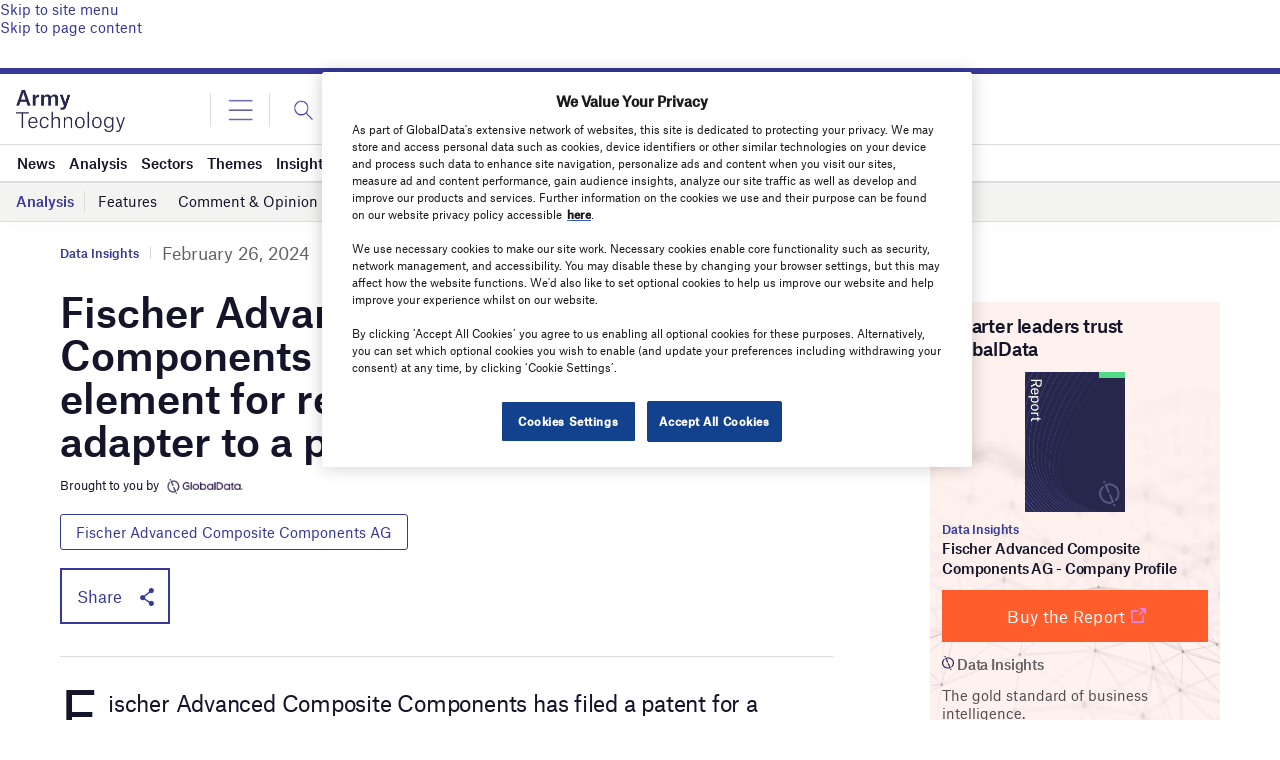

--- FILE ---
content_type: text/html; charset=UTF-8
request_url: https://www.army-technology.com/data-insights/fischer-advanced-composite-components-files-patent-for-locking-element-for-releasably-locking-an-adapter-to-a-push-pull-rod/?utm_source=lgp6-patents-application&utm_medium=3-293974&utm_campaign=recommended-articles
body_size: 183138
content:
<!doctype html>
<html lang="en-US">
<head>
	<script async src='https://securepubads.g.doubleclick.net/tag/js/gpt.js'></script>
<style>
	.login-button a {
		display: block;
		width: 100%;
		height: 100%;
	}
	.login-button.logout-button i {
		font-size: 25px;
		margin-left: 0.6em;
	}
	.login-button.logout-button{
		background: none !important;
		text-indent: 0 !important;
	}

</style>
        <script>	
        window.googletag = window.googletag || {cmd: []};
googletag.cmd.push(function() {
 
    /* Leaderboard mapping */
    var leaderboardMapping = googletag.sizeMapping()
        .addSize([1024, 0], [[728,90],[970,250]])   // desktop
        .addSize([768, 0], [[728,90]])              // tablet
        .addSize([0, 0], [[320,50]])                // mobile
        .build();
 
   /* MPU mapping */
   var mpuMapping = googletag.sizeMapping()
       .addSize([1024, 0], [[300,250]])  // desktop
       .addSize([768, 0], [[300,250]])   // tablet
       .addSize([0, 0], [[300,250]])     // mobile
       .build();
 
   /* DMPU mapping */
   var dmpuMapping = googletag.sizeMapping()
       .addSize([1024, 0], [[300,600]])  // desktop only
       .addSize([768, 0], [[300,600]])   // tablet
       .build();
 
    /* Leaderboard slot */
    googletag.defineSlot('/14453196/Verdict/Verdict_Leaderboard', [[728,90],[970,250],[320,50]], 'div-gpt-ad-6065588-1')
        .defineSizeMapping(leaderboardMapping)
        .addService(googletag.pubads());
 
     /* MPU Desktop slot */
    googletag.defineSlot('/14453196/Verdict/Verdict_MPU', [[300,250]], 'div-gpt-ad-6065588-2')
        .defineSizeMapping(mpuMapping)
        .addService(googletag.pubads());
 
   /* MPU Mobile slot */
    googletag.defineSlot('/14453196/Verdict/Verdict_MPU_Mobile', [[300,250]], 'div-gpt-ad-6065588-4')
        .defineSizeMapping(mpuMapping)
        .addService(googletag.pubads());
 
    /* DMPU slot */
    googletag.defineSlot('/14453196/Verdict/Verdict_DMPU', [[300,600]], 'div-gpt-ad-6065588-3')
        .defineSizeMapping(dmpuMapping)
        .addService(googletag.pubads());
 
    googletag.pubads().setTargeting("Site", "Army");
    googletag.pubads().enableSingleRequest();
    googletag.pubads().collapseEmptyDivs();
 
    // enable lazy load here
    googletag.pubads().enableLazyLoad({
      fetchMarginPercent: 50,
      renderMarginPercent: 50,
      mobileScaling: 2.0
    });
 
    googletag.enableServices();
});
		  googletag.cmd.push(function() {
			googletag.pubads().setTargeting("Category", ["Data Insights"]);
		    googletag.pubads().setTargeting( "env", ["live"] );      
		googletag.enableServices();
		 });  
        </script>
        	<link href="https://fonts.googleapis.com/css2?family=Lora:ital,wght@0,400;0,600;1,400;1,600&display=swap" rel="stylesheet">
	<link rel='preload' id='fonts' href='https://www.army-technology.com/wp-content/themes/goodlife-wp-B2B/assets/scss/fonts.css' media='all' as="style" onload="this.rel='stylesheet'">
	
	<meta charset="UTF-8">
	<meta http-equiv="x-ua-compatible" content="ie=edge" /><script type="text/javascript">(window.NREUM||(NREUM={})).init={privacy:{cookies_enabled:true},ajax:{deny_list:["bam.nr-data.net"]},feature_flags:["soft_nav"],distributed_tracing:{enabled:true}};(window.NREUM||(NREUM={})).loader_config={agentID:"1385880850",accountID:"3318845",trustKey:"66686",xpid:"VwUGWV5XDRABVlRSBAgPU1EE",licenseKey:"NRJS-7b82eb47d05ddffd6c6",applicationID:"1250398555",browserID:"1385880850"};;/*! For license information please see nr-loader-spa-1.308.0.min.js.LICENSE.txt */
(()=>{var e,t,r={384:(e,t,r)=>{"use strict";r.d(t,{NT:()=>a,US:()=>u,Zm:()=>o,bQ:()=>d,dV:()=>c,pV:()=>l});var n=r(6154),i=r(1863),s=r(1910);const a={beacon:"bam.nr-data.net",errorBeacon:"bam.nr-data.net"};function o(){return n.gm.NREUM||(n.gm.NREUM={}),void 0===n.gm.newrelic&&(n.gm.newrelic=n.gm.NREUM),n.gm.NREUM}function c(){let e=o();return e.o||(e.o={ST:n.gm.setTimeout,SI:n.gm.setImmediate||n.gm.setInterval,CT:n.gm.clearTimeout,XHR:n.gm.XMLHttpRequest,REQ:n.gm.Request,EV:n.gm.Event,PR:n.gm.Promise,MO:n.gm.MutationObserver,FETCH:n.gm.fetch,WS:n.gm.WebSocket},(0,s.i)(...Object.values(e.o))),e}function d(e,t){let r=o();r.initializedAgents??={},t.initializedAt={ms:(0,i.t)(),date:new Date},r.initializedAgents[e]=t}function u(e,t){o()[e]=t}function l(){return function(){let e=o();const t=e.info||{};e.info={beacon:a.beacon,errorBeacon:a.errorBeacon,...t}}(),function(){let e=o();const t=e.init||{};e.init={...t}}(),c(),function(){let e=o();const t=e.loader_config||{};e.loader_config={...t}}(),o()}},782:(e,t,r)=>{"use strict";r.d(t,{T:()=>n});const n=r(860).K7.pageViewTiming},860:(e,t,r)=>{"use strict";r.d(t,{$J:()=>u,K7:()=>c,P3:()=>d,XX:()=>i,Yy:()=>o,df:()=>s,qY:()=>n,v4:()=>a});const n="events",i="jserrors",s="browser/blobs",a="rum",o="browser/logs",c={ajax:"ajax",genericEvents:"generic_events",jserrors:i,logging:"logging",metrics:"metrics",pageAction:"page_action",pageViewEvent:"page_view_event",pageViewTiming:"page_view_timing",sessionReplay:"session_replay",sessionTrace:"session_trace",softNav:"soft_navigations",spa:"spa"},d={[c.pageViewEvent]:1,[c.pageViewTiming]:2,[c.metrics]:3,[c.jserrors]:4,[c.spa]:5,[c.ajax]:6,[c.sessionTrace]:7,[c.softNav]:8,[c.sessionReplay]:9,[c.logging]:10,[c.genericEvents]:11},u={[c.pageViewEvent]:a,[c.pageViewTiming]:n,[c.ajax]:n,[c.spa]:n,[c.softNav]:n,[c.metrics]:i,[c.jserrors]:i,[c.sessionTrace]:s,[c.sessionReplay]:s,[c.logging]:o,[c.genericEvents]:"ins"}},944:(e,t,r)=>{"use strict";r.d(t,{R:()=>i});var n=r(3241);function i(e,t){"function"==typeof console.debug&&(console.debug("New Relic Warning: https://github.com/newrelic/newrelic-browser-agent/blob/main/docs/warning-codes.md#".concat(e),t),(0,n.W)({agentIdentifier:null,drained:null,type:"data",name:"warn",feature:"warn",data:{code:e,secondary:t}}))}},993:(e,t,r)=>{"use strict";r.d(t,{A$:()=>s,ET:()=>a,TZ:()=>o,p_:()=>i});var n=r(860);const i={ERROR:"ERROR",WARN:"WARN",INFO:"INFO",DEBUG:"DEBUG",TRACE:"TRACE"},s={OFF:0,ERROR:1,WARN:2,INFO:3,DEBUG:4,TRACE:5},a="log",o=n.K7.logging},1541:(e,t,r)=>{"use strict";r.d(t,{U:()=>i,f:()=>n});const n={MFE:"MFE",BA:"BA"};function i(e,t){if(2!==t?.harvestEndpointVersion)return{};const r=t.agentRef.runtime.appMetadata.agents[0].entityGuid;return e?{"source.id":e.id,"source.name":e.name,"source.type":e.type,"parent.id":e.parent?.id||r,"parent.type":e.parent?.type||n.BA}:{"entity.guid":r,appId:t.agentRef.info.applicationID}}},1687:(e,t,r)=>{"use strict";r.d(t,{Ak:()=>d,Ze:()=>h,x3:()=>u});var n=r(3241),i=r(7836),s=r(3606),a=r(860),o=r(2646);const c={};function d(e,t){const r={staged:!1,priority:a.P3[t]||0};l(e),c[e].get(t)||c[e].set(t,r)}function u(e,t){e&&c[e]&&(c[e].get(t)&&c[e].delete(t),p(e,t,!1),c[e].size&&f(e))}function l(e){if(!e)throw new Error("agentIdentifier required");c[e]||(c[e]=new Map)}function h(e="",t="feature",r=!1){if(l(e),!e||!c[e].get(t)||r)return p(e,t);c[e].get(t).staged=!0,f(e)}function f(e){const t=Array.from(c[e]);t.every(([e,t])=>t.staged)&&(t.sort((e,t)=>e[1].priority-t[1].priority),t.forEach(([t])=>{c[e].delete(t),p(e,t)}))}function p(e,t,r=!0){const a=e?i.ee.get(e):i.ee,c=s.i.handlers;if(!a.aborted&&a.backlog&&c){if((0,n.W)({agentIdentifier:e,type:"lifecycle",name:"drain",feature:t}),r){const e=a.backlog[t],r=c[t];if(r){for(let t=0;e&&t<e.length;++t)g(e[t],r);Object.entries(r).forEach(([e,t])=>{Object.values(t||{}).forEach(t=>{t[0]?.on&&t[0]?.context()instanceof o.y&&t[0].on(e,t[1])})})}}a.isolatedBacklog||delete c[t],a.backlog[t]=null,a.emit("drain-"+t,[])}}function g(e,t){var r=e[1];Object.values(t[r]||{}).forEach(t=>{var r=e[0];if(t[0]===r){var n=t[1],i=e[3],s=e[2];n.apply(i,s)}})}},1738:(e,t,r)=>{"use strict";r.d(t,{U:()=>f,Y:()=>h});var n=r(3241),i=r(9908),s=r(1863),a=r(944),o=r(5701),c=r(3969),d=r(8362),u=r(860),l=r(4261);function h(e,t,r,s){const h=s||r;!h||h[e]&&h[e]!==d.d.prototype[e]||(h[e]=function(){(0,i.p)(c.xV,["API/"+e+"/called"],void 0,u.K7.metrics,r.ee),(0,n.W)({agentIdentifier:r.agentIdentifier,drained:!!o.B?.[r.agentIdentifier],type:"data",name:"api",feature:l.Pl+e,data:{}});try{return t.apply(this,arguments)}catch(e){(0,a.R)(23,e)}})}function f(e,t,r,n,a){const o=e.info;null===r?delete o.jsAttributes[t]:o.jsAttributes[t]=r,(a||null===r)&&(0,i.p)(l.Pl+n,[(0,s.t)(),t,r],void 0,"session",e.ee)}},1741:(e,t,r)=>{"use strict";r.d(t,{W:()=>s});var n=r(944),i=r(4261);class s{#e(e,...t){if(this[e]!==s.prototype[e])return this[e](...t);(0,n.R)(35,e)}addPageAction(e,t){return this.#e(i.hG,e,t)}register(e){return this.#e(i.eY,e)}recordCustomEvent(e,t){return this.#e(i.fF,e,t)}setPageViewName(e,t){return this.#e(i.Fw,e,t)}setCustomAttribute(e,t,r){return this.#e(i.cD,e,t,r)}noticeError(e,t){return this.#e(i.o5,e,t)}setUserId(e,t=!1){return this.#e(i.Dl,e,t)}setApplicationVersion(e){return this.#e(i.nb,e)}setErrorHandler(e){return this.#e(i.bt,e)}addRelease(e,t){return this.#e(i.k6,e,t)}log(e,t){return this.#e(i.$9,e,t)}start(){return this.#e(i.d3)}finished(e){return this.#e(i.BL,e)}recordReplay(){return this.#e(i.CH)}pauseReplay(){return this.#e(i.Tb)}addToTrace(e){return this.#e(i.U2,e)}setCurrentRouteName(e){return this.#e(i.PA,e)}interaction(e){return this.#e(i.dT,e)}wrapLogger(e,t,r){return this.#e(i.Wb,e,t,r)}measure(e,t){return this.#e(i.V1,e,t)}consent(e){return this.#e(i.Pv,e)}}},1863:(e,t,r)=>{"use strict";function n(){return Math.floor(performance.now())}r.d(t,{t:()=>n})},1910:(e,t,r)=>{"use strict";r.d(t,{i:()=>s});var n=r(944);const i=new Map;function s(...e){return e.every(e=>{if(i.has(e))return i.get(e);const t="function"==typeof e?e.toString():"",r=t.includes("[native code]"),s=t.includes("nrWrapper");return r||s||(0,n.R)(64,e?.name||t),i.set(e,r),r})}},2555:(e,t,r)=>{"use strict";r.d(t,{D:()=>o,f:()=>a});var n=r(384),i=r(8122);const s={beacon:n.NT.beacon,errorBeacon:n.NT.errorBeacon,licenseKey:void 0,applicationID:void 0,sa:void 0,queueTime:void 0,applicationTime:void 0,ttGuid:void 0,user:void 0,account:void 0,product:void 0,extra:void 0,jsAttributes:{},userAttributes:void 0,atts:void 0,transactionName:void 0,tNamePlain:void 0};function a(e){try{return!!e.licenseKey&&!!e.errorBeacon&&!!e.applicationID}catch(e){return!1}}const o=e=>(0,i.a)(e,s)},2614:(e,t,r)=>{"use strict";r.d(t,{BB:()=>a,H3:()=>n,g:()=>d,iL:()=>c,tS:()=>o,uh:()=>i,wk:()=>s});const n="NRBA",i="SESSION",s=144e5,a=18e5,o={STARTED:"session-started",PAUSE:"session-pause",RESET:"session-reset",RESUME:"session-resume",UPDATE:"session-update"},c={SAME_TAB:"same-tab",CROSS_TAB:"cross-tab"},d={OFF:0,FULL:1,ERROR:2}},2646:(e,t,r)=>{"use strict";r.d(t,{y:()=>n});class n{constructor(e){this.contextId=e}}},2843:(e,t,r)=>{"use strict";r.d(t,{G:()=>s,u:()=>i});var n=r(3878);function i(e,t=!1,r,i){(0,n.DD)("visibilitychange",function(){if(t)return void("hidden"===document.visibilityState&&e());e(document.visibilityState)},r,i)}function s(e,t,r){(0,n.sp)("pagehide",e,t,r)}},3241:(e,t,r)=>{"use strict";r.d(t,{W:()=>s});var n=r(6154);const i="newrelic";function s(e={}){try{n.gm.dispatchEvent(new CustomEvent(i,{detail:e}))}catch(e){}}},3304:(e,t,r)=>{"use strict";r.d(t,{A:()=>s});var n=r(7836);const i=()=>{const e=new WeakSet;return(t,r)=>{if("object"==typeof r&&null!==r){if(e.has(r))return;e.add(r)}return r}};function s(e){try{return JSON.stringify(e,i())??""}catch(e){try{n.ee.emit("internal-error",[e])}catch(e){}return""}}},3333:(e,t,r)=>{"use strict";r.d(t,{$v:()=>u,TZ:()=>n,Xh:()=>c,Zp:()=>i,kd:()=>d,mq:()=>o,nf:()=>a,qN:()=>s});const n=r(860).K7.genericEvents,i=["auxclick","click","copy","keydown","paste","scrollend"],s=["focus","blur"],a=4,o=1e3,c=2e3,d=["PageAction","UserAction","BrowserPerformance"],u={RESOURCES:"experimental.resources",REGISTER:"register"}},3434:(e,t,r)=>{"use strict";r.d(t,{Jt:()=>s,YM:()=>d});var n=r(7836),i=r(5607);const s="nr@original:".concat(i.W),a=50;var o=Object.prototype.hasOwnProperty,c=!1;function d(e,t){return e||(e=n.ee),r.inPlace=function(e,t,n,i,s){n||(n="");const a="-"===n.charAt(0);for(let o=0;o<t.length;o++){const c=t[o],d=e[c];l(d)||(e[c]=r(d,a?c+n:n,i,c,s))}},r.flag=s,r;function r(t,r,n,c,d){return l(t)?t:(r||(r=""),nrWrapper[s]=t,function(e,t,r){if(Object.defineProperty&&Object.keys)try{return Object.keys(e).forEach(function(r){Object.defineProperty(t,r,{get:function(){return e[r]},set:function(t){return e[r]=t,t}})}),t}catch(e){u([e],r)}for(var n in e)o.call(e,n)&&(t[n]=e[n])}(t,nrWrapper,e),nrWrapper);function nrWrapper(){var s,o,l,h;let f;try{o=this,s=[...arguments],l="function"==typeof n?n(s,o):n||{}}catch(t){u([t,"",[s,o,c],l],e)}i(r+"start",[s,o,c],l,d);const p=performance.now();let g;try{return h=t.apply(o,s),g=performance.now(),h}catch(e){throw g=performance.now(),i(r+"err",[s,o,e],l,d),f=e,f}finally{const e=g-p,t={start:p,end:g,duration:e,isLongTask:e>=a,methodName:c,thrownError:f};t.isLongTask&&i("long-task",[t,o],l,d),i(r+"end",[s,o,h],l,d)}}}function i(r,n,i,s){if(!c||t){var a=c;c=!0;try{e.emit(r,n,i,t,s)}catch(t){u([t,r,n,i],e)}c=a}}}function u(e,t){t||(t=n.ee);try{t.emit("internal-error",e)}catch(e){}}function l(e){return!(e&&"function"==typeof e&&e.apply&&!e[s])}},3606:(e,t,r)=>{"use strict";r.d(t,{i:()=>s});var n=r(9908);s.on=a;var i=s.handlers={};function s(e,t,r,s){a(s||n.d,i,e,t,r)}function a(e,t,r,i,s){s||(s="feature"),e||(e=n.d);var a=t[s]=t[s]||{};(a[r]=a[r]||[]).push([e,i])}},3738:(e,t,r)=>{"use strict";r.d(t,{He:()=>i,Kp:()=>o,Lc:()=>d,Rz:()=>u,TZ:()=>n,bD:()=>s,d3:()=>a,jx:()=>l,sl:()=>h,uP:()=>c});const n=r(860).K7.sessionTrace,i="bstResource",s="resource",a="-start",o="-end",c="fn"+a,d="fn"+o,u="pushState",l=1e3,h=3e4},3785:(e,t,r)=>{"use strict";r.d(t,{R:()=>c,b:()=>d});var n=r(9908),i=r(1863),s=r(860),a=r(3969),o=r(993);function c(e,t,r={},c=o.p_.INFO,d=!0,u,l=(0,i.t)()){(0,n.p)(a.xV,["API/logging/".concat(c.toLowerCase(),"/called")],void 0,s.K7.metrics,e),(0,n.p)(o.ET,[l,t,r,c,d,u],void 0,s.K7.logging,e)}function d(e){return"string"==typeof e&&Object.values(o.p_).some(t=>t===e.toUpperCase().trim())}},3878:(e,t,r)=>{"use strict";function n(e,t){return{capture:e,passive:!1,signal:t}}function i(e,t,r=!1,i){window.addEventListener(e,t,n(r,i))}function s(e,t,r=!1,i){document.addEventListener(e,t,n(r,i))}r.d(t,{DD:()=>s,jT:()=>n,sp:()=>i})},3962:(e,t,r)=>{"use strict";r.d(t,{AM:()=>a,O2:()=>l,OV:()=>s,Qu:()=>h,TZ:()=>c,ih:()=>f,pP:()=>o,t1:()=>u,tC:()=>i,wD:()=>d});var n=r(860);const i=["click","keydown","submit"],s="popstate",a="api",o="initialPageLoad",c=n.K7.softNav,d=5e3,u=500,l={INITIAL_PAGE_LOAD:"",ROUTE_CHANGE:1,UNSPECIFIED:2},h={INTERACTION:1,AJAX:2,CUSTOM_END:3,CUSTOM_TRACER:4},f={IP:"in progress",PF:"pending finish",FIN:"finished",CAN:"cancelled"}},3969:(e,t,r)=>{"use strict";r.d(t,{TZ:()=>n,XG:()=>o,rs:()=>i,xV:()=>a,z_:()=>s});const n=r(860).K7.metrics,i="sm",s="cm",a="storeSupportabilityMetrics",o="storeEventMetrics"},4234:(e,t,r)=>{"use strict";r.d(t,{W:()=>s});var n=r(7836),i=r(1687);class s{constructor(e,t){this.agentIdentifier=e,this.ee=n.ee.get(e),this.featureName=t,this.blocked=!1}deregisterDrain(){(0,i.x3)(this.agentIdentifier,this.featureName)}}},4261:(e,t,r)=>{"use strict";r.d(t,{$9:()=>u,BL:()=>c,CH:()=>p,Dl:()=>R,Fw:()=>w,PA:()=>v,Pl:()=>n,Pv:()=>A,Tb:()=>h,U2:()=>a,V1:()=>E,Wb:()=>T,bt:()=>y,cD:()=>b,d3:()=>x,dT:()=>d,eY:()=>g,fF:()=>f,hG:()=>s,hw:()=>i,k6:()=>o,nb:()=>m,o5:()=>l});const n="api-",i=n+"ixn-",s="addPageAction",a="addToTrace",o="addRelease",c="finished",d="interaction",u="log",l="noticeError",h="pauseReplay",f="recordCustomEvent",p="recordReplay",g="register",m="setApplicationVersion",v="setCurrentRouteName",b="setCustomAttribute",y="setErrorHandler",w="setPageViewName",R="setUserId",x="start",T="wrapLogger",E="measure",A="consent"},5205:(e,t,r)=>{"use strict";r.d(t,{j:()=>S});var n=r(384),i=r(1741);var s=r(2555),a=r(3333);const o=e=>{if(!e||"string"!=typeof e)return!1;try{document.createDocumentFragment().querySelector(e)}catch{return!1}return!0};var c=r(2614),d=r(944),u=r(8122);const l="[data-nr-mask]",h=e=>(0,u.a)(e,(()=>{const e={feature_flags:[],experimental:{allow_registered_children:!1,resources:!1},mask_selector:"*",block_selector:"[data-nr-block]",mask_input_options:{color:!1,date:!1,"datetime-local":!1,email:!1,month:!1,number:!1,range:!1,search:!1,tel:!1,text:!1,time:!1,url:!1,week:!1,textarea:!1,select:!1,password:!0}};return{ajax:{deny_list:void 0,block_internal:!0,enabled:!0,autoStart:!0},api:{get allow_registered_children(){return e.feature_flags.includes(a.$v.REGISTER)||e.experimental.allow_registered_children},set allow_registered_children(t){e.experimental.allow_registered_children=t},duplicate_registered_data:!1},browser_consent_mode:{enabled:!1},distributed_tracing:{enabled:void 0,exclude_newrelic_header:void 0,cors_use_newrelic_header:void 0,cors_use_tracecontext_headers:void 0,allowed_origins:void 0},get feature_flags(){return e.feature_flags},set feature_flags(t){e.feature_flags=t},generic_events:{enabled:!0,autoStart:!0},harvest:{interval:30},jserrors:{enabled:!0,autoStart:!0},logging:{enabled:!0,autoStart:!0},metrics:{enabled:!0,autoStart:!0},obfuscate:void 0,page_action:{enabled:!0},page_view_event:{enabled:!0,autoStart:!0},page_view_timing:{enabled:!0,autoStart:!0},performance:{capture_marks:!1,capture_measures:!1,capture_detail:!0,resources:{get enabled(){return e.feature_flags.includes(a.$v.RESOURCES)||e.experimental.resources},set enabled(t){e.experimental.resources=t},asset_types:[],first_party_domains:[],ignore_newrelic:!0}},privacy:{cookies_enabled:!0},proxy:{assets:void 0,beacon:void 0},session:{expiresMs:c.wk,inactiveMs:c.BB},session_replay:{autoStart:!0,enabled:!1,preload:!1,sampling_rate:10,error_sampling_rate:100,collect_fonts:!1,inline_images:!1,fix_stylesheets:!0,mask_all_inputs:!0,get mask_text_selector(){return e.mask_selector},set mask_text_selector(t){o(t)?e.mask_selector="".concat(t,",").concat(l):""===t||null===t?e.mask_selector=l:(0,d.R)(5,t)},get block_class(){return"nr-block"},get ignore_class(){return"nr-ignore"},get mask_text_class(){return"nr-mask"},get block_selector(){return e.block_selector},set block_selector(t){o(t)?e.block_selector+=",".concat(t):""!==t&&(0,d.R)(6,t)},get mask_input_options(){return e.mask_input_options},set mask_input_options(t){t&&"object"==typeof t?e.mask_input_options={...t,password:!0}:(0,d.R)(7,t)}},session_trace:{enabled:!0,autoStart:!0},soft_navigations:{enabled:!0,autoStart:!0},spa:{enabled:!0,autoStart:!0},ssl:void 0,user_actions:{enabled:!0,elementAttributes:["id","className","tagName","type"]}}})());var f=r(6154),p=r(9324);let g=0;const m={buildEnv:p.F3,distMethod:p.Xs,version:p.xv,originTime:f.WN},v={consented:!1},b={appMetadata:{},get consented(){return this.session?.state?.consent||v.consented},set consented(e){v.consented=e},customTransaction:void 0,denyList:void 0,disabled:!1,harvester:void 0,isolatedBacklog:!1,isRecording:!1,loaderType:void 0,maxBytes:3e4,obfuscator:void 0,onerror:void 0,ptid:void 0,releaseIds:{},session:void 0,timeKeeper:void 0,registeredEntities:[],jsAttributesMetadata:{bytes:0},get harvestCount(){return++g}},y=e=>{const t=(0,u.a)(e,b),r=Object.keys(m).reduce((e,t)=>(e[t]={value:m[t],writable:!1,configurable:!0,enumerable:!0},e),{});return Object.defineProperties(t,r)};var w=r(5701);const R=e=>{const t=e.startsWith("http");e+="/",r.p=t?e:"https://"+e};var x=r(7836),T=r(3241);const E={accountID:void 0,trustKey:void 0,agentID:void 0,licenseKey:void 0,applicationID:void 0,xpid:void 0},A=e=>(0,u.a)(e,E),_=new Set;function S(e,t={},r,a){let{init:o,info:c,loader_config:d,runtime:u={},exposed:l=!0}=t;if(!c){const e=(0,n.pV)();o=e.init,c=e.info,d=e.loader_config}e.init=h(o||{}),e.loader_config=A(d||{}),c.jsAttributes??={},f.bv&&(c.jsAttributes.isWorker=!0),e.info=(0,s.D)(c);const p=e.init,g=[c.beacon,c.errorBeacon];_.has(e.agentIdentifier)||(p.proxy.assets&&(R(p.proxy.assets),g.push(p.proxy.assets)),p.proxy.beacon&&g.push(p.proxy.beacon),e.beacons=[...g],function(e){const t=(0,n.pV)();Object.getOwnPropertyNames(i.W.prototype).forEach(r=>{const n=i.W.prototype[r];if("function"!=typeof n||"constructor"===n)return;let s=t[r];e[r]&&!1!==e.exposed&&"micro-agent"!==e.runtime?.loaderType&&(t[r]=(...t)=>{const n=e[r](...t);return s?s(...t):n})})}(e),(0,n.US)("activatedFeatures",w.B)),u.denyList=[...p.ajax.deny_list||[],...p.ajax.block_internal?g:[]],u.ptid=e.agentIdentifier,u.loaderType=r,e.runtime=y(u),_.has(e.agentIdentifier)||(e.ee=x.ee.get(e.agentIdentifier),e.exposed=l,(0,T.W)({agentIdentifier:e.agentIdentifier,drained:!!w.B?.[e.agentIdentifier],type:"lifecycle",name:"initialize",feature:void 0,data:e.config})),_.add(e.agentIdentifier)}},5270:(e,t,r)=>{"use strict";r.d(t,{Aw:()=>a,SR:()=>s,rF:()=>o});var n=r(384),i=r(7767);function s(e){return!!(0,n.dV)().o.MO&&(0,i.V)(e)&&!0===e?.session_trace.enabled}function a(e){return!0===e?.session_replay.preload&&s(e)}function o(e,t){try{if("string"==typeof t?.type){if("password"===t.type.toLowerCase())return"*".repeat(e?.length||0);if(void 0!==t?.dataset?.nrUnmask||t?.classList?.contains("nr-unmask"))return e}}catch(e){}return"string"==typeof e?e.replace(/[\S]/g,"*"):"*".repeat(e?.length||0)}},5289:(e,t,r)=>{"use strict";r.d(t,{GG:()=>a,Qr:()=>c,sB:()=>o});var n=r(3878),i=r(6389);function s(){return"undefined"==typeof document||"complete"===document.readyState}function a(e,t){if(s())return e();const r=(0,i.J)(e),a=setInterval(()=>{s()&&(clearInterval(a),r())},500);(0,n.sp)("load",r,t)}function o(e){if(s())return e();(0,n.DD)("DOMContentLoaded",e)}function c(e){if(s())return e();(0,n.sp)("popstate",e)}},5607:(e,t,r)=>{"use strict";r.d(t,{W:()=>n});const n=(0,r(9566).bz)()},5701:(e,t,r)=>{"use strict";r.d(t,{B:()=>s,t:()=>a});var n=r(3241);const i=new Set,s={};function a(e,t){const r=t.agentIdentifier;s[r]??={},e&&"object"==typeof e&&(i.has(r)||(t.ee.emit("rumresp",[e]),s[r]=e,i.add(r),(0,n.W)({agentIdentifier:r,loaded:!0,drained:!0,type:"lifecycle",name:"load",feature:void 0,data:e})))}},6154:(e,t,r)=>{"use strict";r.d(t,{OF:()=>d,RI:()=>i,WN:()=>h,bv:()=>s,eN:()=>f,gm:()=>a,lR:()=>l,m:()=>c,mw:()=>o,sb:()=>u});var n=r(1863);const i="undefined"!=typeof window&&!!window.document,s="undefined"!=typeof WorkerGlobalScope&&("undefined"!=typeof self&&self instanceof WorkerGlobalScope&&self.navigator instanceof WorkerNavigator||"undefined"!=typeof globalThis&&globalThis instanceof WorkerGlobalScope&&globalThis.navigator instanceof WorkerNavigator),a=i?window:"undefined"!=typeof WorkerGlobalScope&&("undefined"!=typeof self&&self instanceof WorkerGlobalScope&&self||"undefined"!=typeof globalThis&&globalThis instanceof WorkerGlobalScope&&globalThis),o=Boolean("hidden"===a?.document?.visibilityState),c=""+a?.location,d=/iPad|iPhone|iPod/.test(a.navigator?.userAgent),u=d&&"undefined"==typeof SharedWorker,l=(()=>{const e=a.navigator?.userAgent?.match(/Firefox[/\s](\d+\.\d+)/);return Array.isArray(e)&&e.length>=2?+e[1]:0})(),h=Date.now()-(0,n.t)(),f=()=>"undefined"!=typeof PerformanceNavigationTiming&&a?.performance?.getEntriesByType("navigation")?.[0]?.responseStart},6344:(e,t,r)=>{"use strict";r.d(t,{BB:()=>u,Qb:()=>l,TZ:()=>i,Ug:()=>a,Vh:()=>s,_s:()=>o,bc:()=>d,yP:()=>c});var n=r(2614);const i=r(860).K7.sessionReplay,s="errorDuringReplay",a=.12,o={DomContentLoaded:0,Load:1,FullSnapshot:2,IncrementalSnapshot:3,Meta:4,Custom:5},c={[n.g.ERROR]:15e3,[n.g.FULL]:3e5,[n.g.OFF]:0},d={RESET:{message:"Session was reset",sm:"Reset"},IMPORT:{message:"Recorder failed to import",sm:"Import"},TOO_MANY:{message:"429: Too Many Requests",sm:"Too-Many"},TOO_BIG:{message:"Payload was too large",sm:"Too-Big"},CROSS_TAB:{message:"Session Entity was set to OFF on another tab",sm:"Cross-Tab"},ENTITLEMENTS:{message:"Session Replay is not allowed and will not be started",sm:"Entitlement"}},u=5e3,l={API:"api",RESUME:"resume",SWITCH_TO_FULL:"switchToFull",INITIALIZE:"initialize",PRELOAD:"preload"}},6389:(e,t,r)=>{"use strict";function n(e,t=500,r={}){const n=r?.leading||!1;let i;return(...r)=>{n&&void 0===i&&(e.apply(this,r),i=setTimeout(()=>{i=clearTimeout(i)},t)),n||(clearTimeout(i),i=setTimeout(()=>{e.apply(this,r)},t))}}function i(e){let t=!1;return(...r)=>{t||(t=!0,e.apply(this,r))}}r.d(t,{J:()=>i,s:()=>n})},6630:(e,t,r)=>{"use strict";r.d(t,{T:()=>n});const n=r(860).K7.pageViewEvent},6774:(e,t,r)=>{"use strict";r.d(t,{T:()=>n});const n=r(860).K7.jserrors},7295:(e,t,r)=>{"use strict";r.d(t,{Xv:()=>a,gX:()=>i,iW:()=>s});var n=[];function i(e){if(!e||s(e))return!1;if(0===n.length)return!0;if("*"===n[0].hostname)return!1;for(var t=0;t<n.length;t++){var r=n[t];if(r.hostname.test(e.hostname)&&r.pathname.test(e.pathname))return!1}return!0}function s(e){return void 0===e.hostname}function a(e){if(n=[],e&&e.length)for(var t=0;t<e.length;t++){let r=e[t];if(!r)continue;if("*"===r)return void(n=[{hostname:"*"}]);0===r.indexOf("http://")?r=r.substring(7):0===r.indexOf("https://")&&(r=r.substring(8));const i=r.indexOf("/");let s,a;i>0?(s=r.substring(0,i),a=r.substring(i)):(s=r,a="*");let[c]=s.split(":");n.push({hostname:o(c),pathname:o(a,!0)})}}function o(e,t=!1){const r=e.replace(/[.+?^${}()|[\]\\]/g,e=>"\\"+e).replace(/\*/g,".*?");return new RegExp((t?"^":"")+r+"$")}},7485:(e,t,r)=>{"use strict";r.d(t,{D:()=>i});var n=r(6154);function i(e){if(0===(e||"").indexOf("data:"))return{protocol:"data"};try{const t=new URL(e,location.href),r={port:t.port,hostname:t.hostname,pathname:t.pathname,search:t.search,protocol:t.protocol.slice(0,t.protocol.indexOf(":")),sameOrigin:t.protocol===n.gm?.location?.protocol&&t.host===n.gm?.location?.host};return r.port&&""!==r.port||("http:"===t.protocol&&(r.port="80"),"https:"===t.protocol&&(r.port="443")),r.pathname&&""!==r.pathname?r.pathname.startsWith("/")||(r.pathname="/".concat(r.pathname)):r.pathname="/",r}catch(e){return{}}}},7699:(e,t,r)=>{"use strict";r.d(t,{It:()=>s,KC:()=>o,No:()=>i,qh:()=>a});var n=r(860);const i=16e3,s=1e6,a="SESSION_ERROR",o={[n.K7.logging]:!0,[n.K7.genericEvents]:!1,[n.K7.jserrors]:!1,[n.K7.ajax]:!1}},7767:(e,t,r)=>{"use strict";r.d(t,{V:()=>i});var n=r(6154);const i=e=>n.RI&&!0===e?.privacy.cookies_enabled},7836:(e,t,r)=>{"use strict";r.d(t,{P:()=>o,ee:()=>c});var n=r(384),i=r(8990),s=r(2646),a=r(5607);const o="nr@context:".concat(a.W),c=function e(t,r){var n={},a={},u={},l=!1;try{l=16===r.length&&d.initializedAgents?.[r]?.runtime.isolatedBacklog}catch(e){}var h={on:p,addEventListener:p,removeEventListener:function(e,t){var r=n[e];if(!r)return;for(var i=0;i<r.length;i++)r[i]===t&&r.splice(i,1)},emit:function(e,r,n,i,s){!1!==s&&(s=!0);if(c.aborted&&!i)return;t&&s&&t.emit(e,r,n);var o=f(n);g(e).forEach(e=>{e.apply(o,r)});var d=v()[a[e]];d&&d.push([h,e,r,o]);return o},get:m,listeners:g,context:f,buffer:function(e,t){const r=v();if(t=t||"feature",h.aborted)return;Object.entries(e||{}).forEach(([e,n])=>{a[n]=t,t in r||(r[t]=[])})},abort:function(){h._aborted=!0,Object.keys(h.backlog).forEach(e=>{delete h.backlog[e]})},isBuffering:function(e){return!!v()[a[e]]},debugId:r,backlog:l?{}:t&&"object"==typeof t.backlog?t.backlog:{},isolatedBacklog:l};return Object.defineProperty(h,"aborted",{get:()=>{let e=h._aborted||!1;return e||(t&&(e=t.aborted),e)}}),h;function f(e){return e&&e instanceof s.y?e:e?(0,i.I)(e,o,()=>new s.y(o)):new s.y(o)}function p(e,t){n[e]=g(e).concat(t)}function g(e){return n[e]||[]}function m(t){return u[t]=u[t]||e(h,t)}function v(){return h.backlog}}(void 0,"globalEE"),d=(0,n.Zm)();d.ee||(d.ee=c)},8122:(e,t,r)=>{"use strict";r.d(t,{a:()=>i});var n=r(944);function i(e,t){try{if(!e||"object"!=typeof e)return(0,n.R)(3);if(!t||"object"!=typeof t)return(0,n.R)(4);const r=Object.create(Object.getPrototypeOf(t),Object.getOwnPropertyDescriptors(t)),s=0===Object.keys(r).length?e:r;for(let a in s)if(void 0!==e[a])try{if(null===e[a]){r[a]=null;continue}Array.isArray(e[a])&&Array.isArray(t[a])?r[a]=Array.from(new Set([...e[a],...t[a]])):"object"==typeof e[a]&&"object"==typeof t[a]?r[a]=i(e[a],t[a]):r[a]=e[a]}catch(e){r[a]||(0,n.R)(1,e)}return r}catch(e){(0,n.R)(2,e)}}},8139:(e,t,r)=>{"use strict";r.d(t,{u:()=>h});var n=r(7836),i=r(3434),s=r(8990),a=r(6154);const o={},c=a.gm.XMLHttpRequest,d="addEventListener",u="removeEventListener",l="nr@wrapped:".concat(n.P);function h(e){var t=function(e){return(e||n.ee).get("events")}(e);if(o[t.debugId]++)return t;o[t.debugId]=1;var r=(0,i.YM)(t,!0);function h(e){r.inPlace(e,[d,u],"-",p)}function p(e,t){return e[1]}return"getPrototypeOf"in Object&&(a.RI&&f(document,h),c&&f(c.prototype,h),f(a.gm,h)),t.on(d+"-start",function(e,t){var n=e[1];if(null!==n&&("function"==typeof n||"object"==typeof n)&&"newrelic"!==e[0]){var i=(0,s.I)(n,l,function(){var e={object:function(){if("function"!=typeof n.handleEvent)return;return n.handleEvent.apply(n,arguments)},function:n}[typeof n];return e?r(e,"fn-",null,e.name||"anonymous"):n});this.wrapped=e[1]=i}}),t.on(u+"-start",function(e){e[1]=this.wrapped||e[1]}),t}function f(e,t,...r){let n=e;for(;"object"==typeof n&&!Object.prototype.hasOwnProperty.call(n,d);)n=Object.getPrototypeOf(n);n&&t(n,...r)}},8362:(e,t,r)=>{"use strict";r.d(t,{d:()=>s});var n=r(9566),i=r(1741);class s extends i.W{agentIdentifier=(0,n.LA)(16)}},8374:(e,t,r)=>{r.nc=(()=>{try{return document?.currentScript?.nonce}catch(e){}return""})()},8990:(e,t,r)=>{"use strict";r.d(t,{I:()=>i});var n=Object.prototype.hasOwnProperty;function i(e,t,r){if(n.call(e,t))return e[t];var i=r();if(Object.defineProperty&&Object.keys)try{return Object.defineProperty(e,t,{value:i,writable:!0,enumerable:!1}),i}catch(e){}return e[t]=i,i}},9119:(e,t,r)=>{"use strict";r.d(t,{L:()=>s});var n=/([^?#]*)[^#]*(#[^?]*|$).*/,i=/([^?#]*)().*/;function s(e,t){return e?e.replace(t?n:i,"$1$2"):e}},9300:(e,t,r)=>{"use strict";r.d(t,{T:()=>n});const n=r(860).K7.ajax},9324:(e,t,r)=>{"use strict";r.d(t,{AJ:()=>a,F3:()=>i,Xs:()=>s,Yq:()=>o,xv:()=>n});const n="1.308.0",i="PROD",s="CDN",a="@newrelic/rrweb",o="1.0.1"},9566:(e,t,r)=>{"use strict";r.d(t,{LA:()=>o,ZF:()=>c,bz:()=>a,el:()=>d});var n=r(6154);const i="xxxxxxxx-xxxx-4xxx-yxxx-xxxxxxxxxxxx";function s(e,t){return e?15&e[t]:16*Math.random()|0}function a(){const e=n.gm?.crypto||n.gm?.msCrypto;let t,r=0;return e&&e.getRandomValues&&(t=e.getRandomValues(new Uint8Array(30))),i.split("").map(e=>"x"===e?s(t,r++).toString(16):"y"===e?(3&s()|8).toString(16):e).join("")}function o(e){const t=n.gm?.crypto||n.gm?.msCrypto;let r,i=0;t&&t.getRandomValues&&(r=t.getRandomValues(new Uint8Array(e)));const a=[];for(var o=0;o<e;o++)a.push(s(r,i++).toString(16));return a.join("")}function c(){return o(16)}function d(){return o(32)}},9908:(e,t,r)=>{"use strict";r.d(t,{d:()=>n,p:()=>i});var n=r(7836).ee.get("handle");function i(e,t,r,i,s){s?(s.buffer([e],i),s.emit(e,t,r)):(n.buffer([e],i),n.emit(e,t,r))}}},n={};function i(e){var t=n[e];if(void 0!==t)return t.exports;var s=n[e]={exports:{}};return r[e](s,s.exports,i),s.exports}i.m=r,i.d=(e,t)=>{for(var r in t)i.o(t,r)&&!i.o(e,r)&&Object.defineProperty(e,r,{enumerable:!0,get:t[r]})},i.f={},i.e=e=>Promise.all(Object.keys(i.f).reduce((t,r)=>(i.f[r](e,t),t),[])),i.u=e=>({212:"nr-spa-compressor",249:"nr-spa-recorder",478:"nr-spa"}[e]+"-1.308.0.min.js"),i.o=(e,t)=>Object.prototype.hasOwnProperty.call(e,t),e={},t="NRBA-1.308.0.PROD:",i.l=(r,n,s,a)=>{if(e[r])e[r].push(n);else{var o,c;if(void 0!==s)for(var d=document.getElementsByTagName("script"),u=0;u<d.length;u++){var l=d[u];if(l.getAttribute("src")==r||l.getAttribute("data-webpack")==t+s){o=l;break}}if(!o){c=!0;var h={478:"sha512-RSfSVnmHk59T/uIPbdSE0LPeqcEdF4/+XhfJdBuccH5rYMOEZDhFdtnh6X6nJk7hGpzHd9Ujhsy7lZEz/ORYCQ==",249:"sha512-ehJXhmntm85NSqW4MkhfQqmeKFulra3klDyY0OPDUE+sQ3GokHlPh1pmAzuNy//3j4ac6lzIbmXLvGQBMYmrkg==",212:"sha512-B9h4CR46ndKRgMBcK+j67uSR2RCnJfGefU+A7FrgR/k42ovXy5x/MAVFiSvFxuVeEk/pNLgvYGMp1cBSK/G6Fg=="};(o=document.createElement("script")).charset="utf-8",i.nc&&o.setAttribute("nonce",i.nc),o.setAttribute("data-webpack",t+s),o.src=r,0!==o.src.indexOf(window.location.origin+"/")&&(o.crossOrigin="anonymous"),h[a]&&(o.integrity=h[a])}e[r]=[n];var f=(t,n)=>{o.onerror=o.onload=null,clearTimeout(p);var i=e[r];if(delete e[r],o.parentNode&&o.parentNode.removeChild(o),i&&i.forEach(e=>e(n)),t)return t(n)},p=setTimeout(f.bind(null,void 0,{type:"timeout",target:o}),12e4);o.onerror=f.bind(null,o.onerror),o.onload=f.bind(null,o.onload),c&&document.head.appendChild(o)}},i.r=e=>{"undefined"!=typeof Symbol&&Symbol.toStringTag&&Object.defineProperty(e,Symbol.toStringTag,{value:"Module"}),Object.defineProperty(e,"__esModule",{value:!0})},i.p="https://js-agent.newrelic.com/",(()=>{var e={38:0,788:0};i.f.j=(t,r)=>{var n=i.o(e,t)?e[t]:void 0;if(0!==n)if(n)r.push(n[2]);else{var s=new Promise((r,i)=>n=e[t]=[r,i]);r.push(n[2]=s);var a=i.p+i.u(t),o=new Error;i.l(a,r=>{if(i.o(e,t)&&(0!==(n=e[t])&&(e[t]=void 0),n)){var s=r&&("load"===r.type?"missing":r.type),a=r&&r.target&&r.target.src;o.message="Loading chunk "+t+" failed: ("+s+": "+a+")",o.name="ChunkLoadError",o.type=s,o.request=a,n[1](o)}},"chunk-"+t,t)}};var t=(t,r)=>{var n,s,[a,o,c]=r,d=0;if(a.some(t=>0!==e[t])){for(n in o)i.o(o,n)&&(i.m[n]=o[n]);if(c)c(i)}for(t&&t(r);d<a.length;d++)s=a[d],i.o(e,s)&&e[s]&&e[s][0](),e[s]=0},r=self["webpackChunk:NRBA-1.308.0.PROD"]=self["webpackChunk:NRBA-1.308.0.PROD"]||[];r.forEach(t.bind(null,0)),r.push=t.bind(null,r.push.bind(r))})(),(()=>{"use strict";i(8374);var e=i(8362),t=i(860);const r=Object.values(t.K7);var n=i(5205);var s=i(9908),a=i(1863),o=i(4261),c=i(1738);var d=i(1687),u=i(4234),l=i(5289),h=i(6154),f=i(944),p=i(5270),g=i(7767),m=i(6389),v=i(7699);class b extends u.W{constructor(e,t){super(e.agentIdentifier,t),this.agentRef=e,this.abortHandler=void 0,this.featAggregate=void 0,this.loadedSuccessfully=void 0,this.onAggregateImported=new Promise(e=>{this.loadedSuccessfully=e}),this.deferred=Promise.resolve(),!1===e.init[this.featureName].autoStart?this.deferred=new Promise((t,r)=>{this.ee.on("manual-start-all",(0,m.J)(()=>{(0,d.Ak)(e.agentIdentifier,this.featureName),t()}))}):(0,d.Ak)(e.agentIdentifier,t)}importAggregator(e,t,r={}){if(this.featAggregate)return;const n=async()=>{let n;await this.deferred;try{if((0,g.V)(e.init)){const{setupAgentSession:t}=await i.e(478).then(i.bind(i,8766));n=t(e)}}catch(e){(0,f.R)(20,e),this.ee.emit("internal-error",[e]),(0,s.p)(v.qh,[e],void 0,this.featureName,this.ee)}try{if(!this.#t(this.featureName,n,e.init))return(0,d.Ze)(this.agentIdentifier,this.featureName),void this.loadedSuccessfully(!1);const{Aggregate:i}=await t();this.featAggregate=new i(e,r),e.runtime.harvester.initializedAggregates.push(this.featAggregate),this.loadedSuccessfully(!0)}catch(e){(0,f.R)(34,e),this.abortHandler?.(),(0,d.Ze)(this.agentIdentifier,this.featureName,!0),this.loadedSuccessfully(!1),this.ee&&this.ee.abort()}};h.RI?(0,l.GG)(()=>n(),!0):n()}#t(e,r,n){if(this.blocked)return!1;switch(e){case t.K7.sessionReplay:return(0,p.SR)(n)&&!!r;case t.K7.sessionTrace:return!!r;default:return!0}}}var y=i(6630),w=i(2614),R=i(3241);class x extends b{static featureName=y.T;constructor(e){var t;super(e,y.T),this.setupInspectionEvents(e.agentIdentifier),t=e,(0,c.Y)(o.Fw,function(e,r){"string"==typeof e&&("/"!==e.charAt(0)&&(e="/"+e),t.runtime.customTransaction=(r||"http://custom.transaction")+e,(0,s.p)(o.Pl+o.Fw,[(0,a.t)()],void 0,void 0,t.ee))},t),this.importAggregator(e,()=>i.e(478).then(i.bind(i,2467)))}setupInspectionEvents(e){const t=(t,r)=>{t&&(0,R.W)({agentIdentifier:e,timeStamp:t.timeStamp,loaded:"complete"===t.target.readyState,type:"window",name:r,data:t.target.location+""})};(0,l.sB)(e=>{t(e,"DOMContentLoaded")}),(0,l.GG)(e=>{t(e,"load")}),(0,l.Qr)(e=>{t(e,"navigate")}),this.ee.on(w.tS.UPDATE,(t,r)=>{(0,R.W)({agentIdentifier:e,type:"lifecycle",name:"session",data:r})})}}var T=i(384);class E extends e.d{constructor(e){var t;(super(),h.gm)?(this.features={},(0,T.bQ)(this.agentIdentifier,this),this.desiredFeatures=new Set(e.features||[]),this.desiredFeatures.add(x),(0,n.j)(this,e,e.loaderType||"agent"),t=this,(0,c.Y)(o.cD,function(e,r,n=!1){if("string"==typeof e){if(["string","number","boolean"].includes(typeof r)||null===r)return(0,c.U)(t,e,r,o.cD,n);(0,f.R)(40,typeof r)}else(0,f.R)(39,typeof e)},t),function(e){(0,c.Y)(o.Dl,function(t,r=!1){if("string"!=typeof t&&null!==t)return void(0,f.R)(41,typeof t);const n=e.info.jsAttributes["enduser.id"];r&&null!=n&&n!==t?(0,s.p)(o.Pl+"setUserIdAndResetSession",[t],void 0,"session",e.ee):(0,c.U)(e,"enduser.id",t,o.Dl,!0)},e)}(this),function(e){(0,c.Y)(o.nb,function(t){if("string"==typeof t||null===t)return(0,c.U)(e,"application.version",t,o.nb,!1);(0,f.R)(42,typeof t)},e)}(this),function(e){(0,c.Y)(o.d3,function(){e.ee.emit("manual-start-all")},e)}(this),function(e){(0,c.Y)(o.Pv,function(t=!0){if("boolean"==typeof t){if((0,s.p)(o.Pl+o.Pv,[t],void 0,"session",e.ee),e.runtime.consented=t,t){const t=e.features.page_view_event;t.onAggregateImported.then(e=>{const r=t.featAggregate;e&&!r.sentRum&&r.sendRum()})}}else(0,f.R)(65,typeof t)},e)}(this),this.run()):(0,f.R)(21)}get config(){return{info:this.info,init:this.init,loader_config:this.loader_config,runtime:this.runtime}}get api(){return this}run(){try{const e=function(e){const t={};return r.forEach(r=>{t[r]=!!e[r]?.enabled}),t}(this.init),n=[...this.desiredFeatures];n.sort((e,r)=>t.P3[e.featureName]-t.P3[r.featureName]),n.forEach(r=>{if(!e[r.featureName]&&r.featureName!==t.K7.pageViewEvent)return;if(r.featureName===t.K7.spa)return void(0,f.R)(67);const n=function(e){switch(e){case t.K7.ajax:return[t.K7.jserrors];case t.K7.sessionTrace:return[t.K7.ajax,t.K7.pageViewEvent];case t.K7.sessionReplay:return[t.K7.sessionTrace];case t.K7.pageViewTiming:return[t.K7.pageViewEvent];default:return[]}}(r.featureName).filter(e=>!(e in this.features));n.length>0&&(0,f.R)(36,{targetFeature:r.featureName,missingDependencies:n}),this.features[r.featureName]=new r(this)})}catch(e){(0,f.R)(22,e);for(const e in this.features)this.features[e].abortHandler?.();const t=(0,T.Zm)();delete t.initializedAgents[this.agentIdentifier]?.features,delete this.sharedAggregator;return t.ee.get(this.agentIdentifier).abort(),!1}}}var A=i(2843),_=i(782);class S extends b{static featureName=_.T;constructor(e){super(e,_.T),h.RI&&((0,A.u)(()=>(0,s.p)("docHidden",[(0,a.t)()],void 0,_.T,this.ee),!0),(0,A.G)(()=>(0,s.p)("winPagehide",[(0,a.t)()],void 0,_.T,this.ee)),this.importAggregator(e,()=>i.e(478).then(i.bind(i,9917))))}}var O=i(3969);class I extends b{static featureName=O.TZ;constructor(e){super(e,O.TZ),h.RI&&document.addEventListener("securitypolicyviolation",e=>{(0,s.p)(O.xV,["Generic/CSPViolation/Detected"],void 0,this.featureName,this.ee)}),this.importAggregator(e,()=>i.e(478).then(i.bind(i,6555)))}}var N=i(6774),P=i(3878),k=i(3304);class D{constructor(e,t,r,n,i){this.name="UncaughtError",this.message="string"==typeof e?e:(0,k.A)(e),this.sourceURL=t,this.line=r,this.column=n,this.__newrelic=i}}function C(e){return M(e)?e:new D(void 0!==e?.message?e.message:e,e?.filename||e?.sourceURL,e?.lineno||e?.line,e?.colno||e?.col,e?.__newrelic,e?.cause)}function j(e){const t="Unhandled Promise Rejection: ";if(!e?.reason)return;if(M(e.reason)){try{e.reason.message.startsWith(t)||(e.reason.message=t+e.reason.message)}catch(e){}return C(e.reason)}const r=C(e.reason);return(r.message||"").startsWith(t)||(r.message=t+r.message),r}function L(e){if(e.error instanceof SyntaxError&&!/:\d+$/.test(e.error.stack?.trim())){const t=new D(e.message,e.filename,e.lineno,e.colno,e.error.__newrelic,e.cause);return t.name=SyntaxError.name,t}return M(e.error)?e.error:C(e)}function M(e){return e instanceof Error&&!!e.stack}function H(e,r,n,i,o=(0,a.t)()){"string"==typeof e&&(e=new Error(e)),(0,s.p)("err",[e,o,!1,r,n.runtime.isRecording,void 0,i],void 0,t.K7.jserrors,n.ee),(0,s.p)("uaErr",[],void 0,t.K7.genericEvents,n.ee)}var B=i(1541),K=i(993),W=i(3785);function U(e,{customAttributes:t={},level:r=K.p_.INFO}={},n,i,s=(0,a.t)()){(0,W.R)(n.ee,e,t,r,!1,i,s)}function F(e,r,n,i,c=(0,a.t)()){(0,s.p)(o.Pl+o.hG,[c,e,r,i],void 0,t.K7.genericEvents,n.ee)}function V(e,r,n,i,c=(0,a.t)()){const{start:d,end:u,customAttributes:l}=r||{},h={customAttributes:l||{}};if("object"!=typeof h.customAttributes||"string"!=typeof e||0===e.length)return void(0,f.R)(57);const p=(e,t)=>null==e?t:"number"==typeof e?e:e instanceof PerformanceMark?e.startTime:Number.NaN;if(h.start=p(d,0),h.end=p(u,c),Number.isNaN(h.start)||Number.isNaN(h.end))(0,f.R)(57);else{if(h.duration=h.end-h.start,!(h.duration<0))return(0,s.p)(o.Pl+o.V1,[h,e,i],void 0,t.K7.genericEvents,n.ee),h;(0,f.R)(58)}}function G(e,r={},n,i,c=(0,a.t)()){(0,s.p)(o.Pl+o.fF,[c,e,r,i],void 0,t.K7.genericEvents,n.ee)}function z(e){(0,c.Y)(o.eY,function(t){return Y(e,t)},e)}function Y(e,r,n){(0,f.R)(54,"newrelic.register"),r||={},r.type=B.f.MFE,r.licenseKey||=e.info.licenseKey,r.blocked=!1,r.parent=n||{},Array.isArray(r.tags)||(r.tags=[]);const i={};r.tags.forEach(e=>{"name"!==e&&"id"!==e&&(i["source.".concat(e)]=!0)}),r.isolated??=!0;let o=()=>{};const c=e.runtime.registeredEntities;if(!r.isolated){const e=c.find(({metadata:{target:{id:e}}})=>e===r.id&&!r.isolated);if(e)return e}const d=e=>{r.blocked=!0,o=e};function u(e){return"string"==typeof e&&!!e.trim()&&e.trim().length<501||"number"==typeof e}e.init.api.allow_registered_children||d((0,m.J)(()=>(0,f.R)(55))),u(r.id)&&u(r.name)||d((0,m.J)(()=>(0,f.R)(48,r)));const l={addPageAction:(t,n={})=>g(F,[t,{...i,...n},e],r),deregister:()=>{d((0,m.J)(()=>(0,f.R)(68)))},log:(t,n={})=>g(U,[t,{...n,customAttributes:{...i,...n.customAttributes||{}}},e],r),measure:(t,n={})=>g(V,[t,{...n,customAttributes:{...i,...n.customAttributes||{}}},e],r),noticeError:(t,n={})=>g(H,[t,{...i,...n},e],r),register:(t={})=>g(Y,[e,t],l.metadata.target),recordCustomEvent:(t,n={})=>g(G,[t,{...i,...n},e],r),setApplicationVersion:e=>p("application.version",e),setCustomAttribute:(e,t)=>p(e,t),setUserId:e=>p("enduser.id",e),metadata:{customAttributes:i,target:r}},h=()=>(r.blocked&&o(),r.blocked);h()||c.push(l);const p=(e,t)=>{h()||(i[e]=t)},g=(r,n,i)=>{if(h())return;const o=(0,a.t)();(0,s.p)(O.xV,["API/register/".concat(r.name,"/called")],void 0,t.K7.metrics,e.ee);try{if(e.init.api.duplicate_registered_data&&"register"!==r.name){let e=n;if(n[1]instanceof Object){const t={"child.id":i.id,"child.type":i.type};e="customAttributes"in n[1]?[n[0],{...n[1],customAttributes:{...n[1].customAttributes,...t}},...n.slice(2)]:[n[0],{...n[1],...t},...n.slice(2)]}r(...e,void 0,o)}return r(...n,i,o)}catch(e){(0,f.R)(50,e)}};return l}class Z extends b{static featureName=N.T;constructor(e){var t;super(e,N.T),t=e,(0,c.Y)(o.o5,(e,r)=>H(e,r,t),t),function(e){(0,c.Y)(o.bt,function(t){e.runtime.onerror=t},e)}(e),function(e){let t=0;(0,c.Y)(o.k6,function(e,r){++t>10||(this.runtime.releaseIds[e.slice(-200)]=(""+r).slice(-200))},e)}(e),z(e);try{this.removeOnAbort=new AbortController}catch(e){}this.ee.on("internal-error",(t,r)=>{this.abortHandler&&(0,s.p)("ierr",[C(t),(0,a.t)(),!0,{},e.runtime.isRecording,r],void 0,this.featureName,this.ee)}),h.gm.addEventListener("unhandledrejection",t=>{this.abortHandler&&(0,s.p)("err",[j(t),(0,a.t)(),!1,{unhandledPromiseRejection:1},e.runtime.isRecording],void 0,this.featureName,this.ee)},(0,P.jT)(!1,this.removeOnAbort?.signal)),h.gm.addEventListener("error",t=>{this.abortHandler&&(0,s.p)("err",[L(t),(0,a.t)(),!1,{},e.runtime.isRecording],void 0,this.featureName,this.ee)},(0,P.jT)(!1,this.removeOnAbort?.signal)),this.abortHandler=this.#r,this.importAggregator(e,()=>i.e(478).then(i.bind(i,2176)))}#r(){this.removeOnAbort?.abort(),this.abortHandler=void 0}}var q=i(8990);let X=1;function J(e){const t=typeof e;return!e||"object"!==t&&"function"!==t?-1:e===h.gm?0:(0,q.I)(e,"nr@id",function(){return X++})}function Q(e){if("string"==typeof e&&e.length)return e.length;if("object"==typeof e){if("undefined"!=typeof ArrayBuffer&&e instanceof ArrayBuffer&&e.byteLength)return e.byteLength;if("undefined"!=typeof Blob&&e instanceof Blob&&e.size)return e.size;if(!("undefined"!=typeof FormData&&e instanceof FormData))try{return(0,k.A)(e).length}catch(e){return}}}var ee=i(8139),te=i(7836),re=i(3434);const ne={},ie=["open","send"];function se(e){var t=e||te.ee;const r=function(e){return(e||te.ee).get("xhr")}(t);if(void 0===h.gm.XMLHttpRequest)return r;if(ne[r.debugId]++)return r;ne[r.debugId]=1,(0,ee.u)(t);var n=(0,re.YM)(r),i=h.gm.XMLHttpRequest,s=h.gm.MutationObserver,a=h.gm.Promise,o=h.gm.setInterval,c="readystatechange",d=["onload","onerror","onabort","onloadstart","onloadend","onprogress","ontimeout"],u=[],l=h.gm.XMLHttpRequest=function(e){const t=new i(e),s=r.context(t);try{r.emit("new-xhr",[t],s),t.addEventListener(c,(a=s,function(){var e=this;e.readyState>3&&!a.resolved&&(a.resolved=!0,r.emit("xhr-resolved",[],e)),n.inPlace(e,d,"fn-",y)}),(0,P.jT)(!1))}catch(e){(0,f.R)(15,e);try{r.emit("internal-error",[e])}catch(e){}}var a;return t};function p(e,t){n.inPlace(t,["onreadystatechange"],"fn-",y)}if(function(e,t){for(var r in e)t[r]=e[r]}(i,l),l.prototype=i.prototype,n.inPlace(l.prototype,ie,"-xhr-",y),r.on("send-xhr-start",function(e,t){p(e,t),function(e){u.push(e),s&&(g?g.then(b):o?o(b):(m=-m,v.data=m))}(t)}),r.on("open-xhr-start",p),s){var g=a&&a.resolve();if(!o&&!a){var m=1,v=document.createTextNode(m);new s(b).observe(v,{characterData:!0})}}else t.on("fn-end",function(e){e[0]&&e[0].type===c||b()});function b(){for(var e=0;e<u.length;e++)p(0,u[e]);u.length&&(u=[])}function y(e,t){return t}return r}var ae="fetch-",oe=ae+"body-",ce=["arrayBuffer","blob","json","text","formData"],de=h.gm.Request,ue=h.gm.Response,le="prototype";const he={};function fe(e){const t=function(e){return(e||te.ee).get("fetch")}(e);if(!(de&&ue&&h.gm.fetch))return t;if(he[t.debugId]++)return t;function r(e,r,n){var i=e[r];"function"==typeof i&&(e[r]=function(){var e,r=[...arguments],s={};t.emit(n+"before-start",[r],s),s[te.P]&&s[te.P].dt&&(e=s[te.P].dt);var a=i.apply(this,r);return t.emit(n+"start",[r,e],a),a.then(function(e){return t.emit(n+"end",[null,e],a),e},function(e){throw t.emit(n+"end",[e],a),e})})}return he[t.debugId]=1,ce.forEach(e=>{r(de[le],e,oe),r(ue[le],e,oe)}),r(h.gm,"fetch",ae),t.on(ae+"end",function(e,r){var n=this;if(r){var i=r.headers.get("content-length");null!==i&&(n.rxSize=i),t.emit(ae+"done",[null,r],n)}else t.emit(ae+"done",[e],n)}),t}var pe=i(7485),ge=i(9566);class me{constructor(e){this.agentRef=e}generateTracePayload(e){const t=this.agentRef.loader_config;if(!this.shouldGenerateTrace(e)||!t)return null;var r=(t.accountID||"").toString()||null,n=(t.agentID||"").toString()||null,i=(t.trustKey||"").toString()||null;if(!r||!n)return null;var s=(0,ge.ZF)(),a=(0,ge.el)(),o=Date.now(),c={spanId:s,traceId:a,timestamp:o};return(e.sameOrigin||this.isAllowedOrigin(e)&&this.useTraceContextHeadersForCors())&&(c.traceContextParentHeader=this.generateTraceContextParentHeader(s,a),c.traceContextStateHeader=this.generateTraceContextStateHeader(s,o,r,n,i)),(e.sameOrigin&&!this.excludeNewrelicHeader()||!e.sameOrigin&&this.isAllowedOrigin(e)&&this.useNewrelicHeaderForCors())&&(c.newrelicHeader=this.generateTraceHeader(s,a,o,r,n,i)),c}generateTraceContextParentHeader(e,t){return"00-"+t+"-"+e+"-01"}generateTraceContextStateHeader(e,t,r,n,i){return i+"@nr=0-1-"+r+"-"+n+"-"+e+"----"+t}generateTraceHeader(e,t,r,n,i,s){if(!("function"==typeof h.gm?.btoa))return null;var a={v:[0,1],d:{ty:"Browser",ac:n,ap:i,id:e,tr:t,ti:r}};return s&&n!==s&&(a.d.tk=s),btoa((0,k.A)(a))}shouldGenerateTrace(e){return this.agentRef.init?.distributed_tracing?.enabled&&this.isAllowedOrigin(e)}isAllowedOrigin(e){var t=!1;const r=this.agentRef.init?.distributed_tracing;if(e.sameOrigin)t=!0;else if(r?.allowed_origins instanceof Array)for(var n=0;n<r.allowed_origins.length;n++){var i=(0,pe.D)(r.allowed_origins[n]);if(e.hostname===i.hostname&&e.protocol===i.protocol&&e.port===i.port){t=!0;break}}return t}excludeNewrelicHeader(){var e=this.agentRef.init?.distributed_tracing;return!!e&&!!e.exclude_newrelic_header}useNewrelicHeaderForCors(){var e=this.agentRef.init?.distributed_tracing;return!!e&&!1!==e.cors_use_newrelic_header}useTraceContextHeadersForCors(){var e=this.agentRef.init?.distributed_tracing;return!!e&&!!e.cors_use_tracecontext_headers}}var ve=i(9300),be=i(7295);function ye(e){return"string"==typeof e?e:e instanceof(0,T.dV)().o.REQ?e.url:h.gm?.URL&&e instanceof URL?e.href:void 0}var we=["load","error","abort","timeout"],Re=we.length,xe=(0,T.dV)().o.REQ,Te=(0,T.dV)().o.XHR;const Ee="X-NewRelic-App-Data";class Ae extends b{static featureName=ve.T;constructor(e){super(e,ve.T),this.dt=new me(e),this.handler=(e,t,r,n)=>(0,s.p)(e,t,r,n,this.ee);try{const e={xmlhttprequest:"xhr",fetch:"fetch",beacon:"beacon"};h.gm?.performance?.getEntriesByType("resource").forEach(r=>{if(r.initiatorType in e&&0!==r.responseStatus){const n={status:r.responseStatus},i={rxSize:r.transferSize,duration:Math.floor(r.duration),cbTime:0};_e(n,r.name),this.handler("xhr",[n,i,r.startTime,r.responseEnd,e[r.initiatorType]],void 0,t.K7.ajax)}})}catch(e){}fe(this.ee),se(this.ee),function(e,r,n,i){function o(e){var t=this;t.totalCbs=0,t.called=0,t.cbTime=0,t.end=T,t.ended=!1,t.xhrGuids={},t.lastSize=null,t.loadCaptureCalled=!1,t.params=this.params||{},t.metrics=this.metrics||{},t.latestLongtaskEnd=0,e.addEventListener("load",function(r){E(t,e)},(0,P.jT)(!1)),h.lR||e.addEventListener("progress",function(e){t.lastSize=e.loaded},(0,P.jT)(!1))}function c(e){this.params={method:e[0]},_e(this,e[1]),this.metrics={}}function d(t,r){e.loader_config.xpid&&this.sameOrigin&&r.setRequestHeader("X-NewRelic-ID",e.loader_config.xpid);var n=i.generateTracePayload(this.parsedOrigin);if(n){var s=!1;n.newrelicHeader&&(r.setRequestHeader("newrelic",n.newrelicHeader),s=!0),n.traceContextParentHeader&&(r.setRequestHeader("traceparent",n.traceContextParentHeader),n.traceContextStateHeader&&r.setRequestHeader("tracestate",n.traceContextStateHeader),s=!0),s&&(this.dt=n)}}function u(e,t){var n=this.metrics,i=e[0],s=this;if(n&&i){var o=Q(i);o&&(n.txSize=o)}this.startTime=(0,a.t)(),this.body=i,this.listener=function(e){try{"abort"!==e.type||s.loadCaptureCalled||(s.params.aborted=!0),("load"!==e.type||s.called===s.totalCbs&&(s.onloadCalled||"function"!=typeof t.onload)&&"function"==typeof s.end)&&s.end(t)}catch(e){try{r.emit("internal-error",[e])}catch(e){}}};for(var c=0;c<Re;c++)t.addEventListener(we[c],this.listener,(0,P.jT)(!1))}function l(e,t,r){this.cbTime+=e,t?this.onloadCalled=!0:this.called+=1,this.called!==this.totalCbs||!this.onloadCalled&&"function"==typeof r.onload||"function"!=typeof this.end||this.end(r)}function f(e,t){var r=""+J(e)+!!t;this.xhrGuids&&!this.xhrGuids[r]&&(this.xhrGuids[r]=!0,this.totalCbs+=1)}function p(e,t){var r=""+J(e)+!!t;this.xhrGuids&&this.xhrGuids[r]&&(delete this.xhrGuids[r],this.totalCbs-=1)}function g(){this.endTime=(0,a.t)()}function m(e,t){t instanceof Te&&"load"===e[0]&&r.emit("xhr-load-added",[e[1],e[2]],t)}function v(e,t){t instanceof Te&&"load"===e[0]&&r.emit("xhr-load-removed",[e[1],e[2]],t)}function b(e,t,r){t instanceof Te&&("onload"===r&&(this.onload=!0),("load"===(e[0]&&e[0].type)||this.onload)&&(this.xhrCbStart=(0,a.t)()))}function y(e,t){this.xhrCbStart&&r.emit("xhr-cb-time",[(0,a.t)()-this.xhrCbStart,this.onload,t],t)}function w(e){var t,r=e[1]||{};if("string"==typeof e[0]?0===(t=e[0]).length&&h.RI&&(t=""+h.gm.location.href):e[0]&&e[0].url?t=e[0].url:h.gm?.URL&&e[0]&&e[0]instanceof URL?t=e[0].href:"function"==typeof e[0].toString&&(t=e[0].toString()),"string"==typeof t&&0!==t.length){t&&(this.parsedOrigin=(0,pe.D)(t),this.sameOrigin=this.parsedOrigin.sameOrigin);var n=i.generateTracePayload(this.parsedOrigin);if(n&&(n.newrelicHeader||n.traceContextParentHeader))if(e[0]&&e[0].headers)o(e[0].headers,n)&&(this.dt=n);else{var s={};for(var a in r)s[a]=r[a];s.headers=new Headers(r.headers||{}),o(s.headers,n)&&(this.dt=n),e.length>1?e[1]=s:e.push(s)}}function o(e,t){var r=!1;return t.newrelicHeader&&(e.set("newrelic",t.newrelicHeader),r=!0),t.traceContextParentHeader&&(e.set("traceparent",t.traceContextParentHeader),t.traceContextStateHeader&&e.set("tracestate",t.traceContextStateHeader),r=!0),r}}function R(e,t){this.params={},this.metrics={},this.startTime=(0,a.t)(),this.dt=t,e.length>=1&&(this.target=e[0]),e.length>=2&&(this.opts=e[1]);var r=this.opts||{},n=this.target;_e(this,ye(n));var i=(""+(n&&n instanceof xe&&n.method||r.method||"GET")).toUpperCase();this.params.method=i,this.body=r.body,this.txSize=Q(r.body)||0}function x(e,r){if(this.endTime=(0,a.t)(),this.params||(this.params={}),(0,be.iW)(this.params))return;let i;this.params.status=r?r.status:0,"string"==typeof this.rxSize&&this.rxSize.length>0&&(i=+this.rxSize);const s={txSize:this.txSize,rxSize:i,duration:(0,a.t)()-this.startTime};n("xhr",[this.params,s,this.startTime,this.endTime,"fetch"],this,t.K7.ajax)}function T(e){const r=this.params,i=this.metrics;if(!this.ended){this.ended=!0;for(let t=0;t<Re;t++)e.removeEventListener(we[t],this.listener,!1);r.aborted||(0,be.iW)(r)||(i.duration=(0,a.t)()-this.startTime,this.loadCaptureCalled||4!==e.readyState?null==r.status&&(r.status=0):E(this,e),i.cbTime=this.cbTime,n("xhr",[r,i,this.startTime,this.endTime,"xhr"],this,t.K7.ajax))}}function E(e,n){e.params.status=n.status;var i=function(e,t){var r=e.responseType;return"json"===r&&null!==t?t:"arraybuffer"===r||"blob"===r||"json"===r?Q(e.response):"text"===r||""===r||void 0===r?Q(e.responseText):void 0}(n,e.lastSize);if(i&&(e.metrics.rxSize=i),e.sameOrigin&&n.getAllResponseHeaders().indexOf(Ee)>=0){var a=n.getResponseHeader(Ee);a&&((0,s.p)(O.rs,["Ajax/CrossApplicationTracing/Header/Seen"],void 0,t.K7.metrics,r),e.params.cat=a.split(", ").pop())}e.loadCaptureCalled=!0}r.on("new-xhr",o),r.on("open-xhr-start",c),r.on("open-xhr-end",d),r.on("send-xhr-start",u),r.on("xhr-cb-time",l),r.on("xhr-load-added",f),r.on("xhr-load-removed",p),r.on("xhr-resolved",g),r.on("addEventListener-end",m),r.on("removeEventListener-end",v),r.on("fn-end",y),r.on("fetch-before-start",w),r.on("fetch-start",R),r.on("fn-start",b),r.on("fetch-done",x)}(e,this.ee,this.handler,this.dt),this.importAggregator(e,()=>i.e(478).then(i.bind(i,3845)))}}function _e(e,t){var r=(0,pe.D)(t),n=e.params||e;n.hostname=r.hostname,n.port=r.port,n.protocol=r.protocol,n.host=r.hostname+":"+r.port,n.pathname=r.pathname,e.parsedOrigin=r,e.sameOrigin=r.sameOrigin}const Se={},Oe=["pushState","replaceState"];function Ie(e){const t=function(e){return(e||te.ee).get("history")}(e);return!h.RI||Se[t.debugId]++||(Se[t.debugId]=1,(0,re.YM)(t).inPlace(window.history,Oe,"-")),t}var Ne=i(3738);function Pe(e){(0,c.Y)(o.BL,function(r=Date.now()){const n=r-h.WN;n<0&&(0,f.R)(62,r),(0,s.p)(O.XG,[o.BL,{time:n}],void 0,t.K7.metrics,e.ee),e.addToTrace({name:o.BL,start:r,origin:"nr"}),(0,s.p)(o.Pl+o.hG,[n,o.BL],void 0,t.K7.genericEvents,e.ee)},e)}const{He:ke,bD:De,d3:Ce,Kp:je,TZ:Le,Lc:Me,uP:He,Rz:Be}=Ne;class Ke extends b{static featureName=Le;constructor(e){var r;super(e,Le),r=e,(0,c.Y)(o.U2,function(e){if(!(e&&"object"==typeof e&&e.name&&e.start))return;const n={n:e.name,s:e.start-h.WN,e:(e.end||e.start)-h.WN,o:e.origin||"",t:"api"};n.s<0||n.e<0||n.e<n.s?(0,f.R)(61,{start:n.s,end:n.e}):(0,s.p)("bstApi",[n],void 0,t.K7.sessionTrace,r.ee)},r),Pe(e);if(!(0,g.V)(e.init))return void this.deregisterDrain();const n=this.ee;let d;Ie(n),this.eventsEE=(0,ee.u)(n),this.eventsEE.on(He,function(e,t){this.bstStart=(0,a.t)()}),this.eventsEE.on(Me,function(e,r){(0,s.p)("bst",[e[0],r,this.bstStart,(0,a.t)()],void 0,t.K7.sessionTrace,n)}),n.on(Be+Ce,function(e){this.time=(0,a.t)(),this.startPath=location.pathname+location.hash}),n.on(Be+je,function(e){(0,s.p)("bstHist",[location.pathname+location.hash,this.startPath,this.time],void 0,t.K7.sessionTrace,n)});try{d=new PerformanceObserver(e=>{const r=e.getEntries();(0,s.p)(ke,[r],void 0,t.K7.sessionTrace,n)}),d.observe({type:De,buffered:!0})}catch(e){}this.importAggregator(e,()=>i.e(478).then(i.bind(i,6974)),{resourceObserver:d})}}var We=i(6344);class Ue extends b{static featureName=We.TZ;#n;recorder;constructor(e){var r;let n;super(e,We.TZ),r=e,(0,c.Y)(o.CH,function(){(0,s.p)(o.CH,[],void 0,t.K7.sessionReplay,r.ee)},r),function(e){(0,c.Y)(o.Tb,function(){(0,s.p)(o.Tb,[],void 0,t.K7.sessionReplay,e.ee)},e)}(e);try{n=JSON.parse(localStorage.getItem("".concat(w.H3,"_").concat(w.uh)))}catch(e){}(0,p.SR)(e.init)&&this.ee.on(o.CH,()=>this.#i()),this.#s(n)&&this.importRecorder().then(e=>{e.startRecording(We.Qb.PRELOAD,n?.sessionReplayMode)}),this.importAggregator(this.agentRef,()=>i.e(478).then(i.bind(i,6167)),this),this.ee.on("err",e=>{this.blocked||this.agentRef.runtime.isRecording&&(this.errorNoticed=!0,(0,s.p)(We.Vh,[e],void 0,this.featureName,this.ee))})}#s(e){return e&&(e.sessionReplayMode===w.g.FULL||e.sessionReplayMode===w.g.ERROR)||(0,p.Aw)(this.agentRef.init)}importRecorder(){return this.recorder?Promise.resolve(this.recorder):(this.#n??=Promise.all([i.e(478),i.e(249)]).then(i.bind(i,4866)).then(({Recorder:e})=>(this.recorder=new e(this),this.recorder)).catch(e=>{throw this.ee.emit("internal-error",[e]),this.blocked=!0,e}),this.#n)}#i(){this.blocked||(this.featAggregate?this.featAggregate.mode!==w.g.FULL&&this.featAggregate.initializeRecording(w.g.FULL,!0,We.Qb.API):this.importRecorder().then(()=>{this.recorder.startRecording(We.Qb.API,w.g.FULL)}))}}var Fe=i(3962);class Ve extends b{static featureName=Fe.TZ;constructor(e){if(super(e,Fe.TZ),function(e){const r=e.ee.get("tracer");function n(){}(0,c.Y)(o.dT,function(e){return(new n).get("object"==typeof e?e:{})},e);const i=n.prototype={createTracer:function(n,i){var o={},c=this,d="function"==typeof i;return(0,s.p)(O.xV,["API/createTracer/called"],void 0,t.K7.metrics,e.ee),function(){if(r.emit((d?"":"no-")+"fn-start",[(0,a.t)(),c,d],o),d)try{return i.apply(this,arguments)}catch(e){const t="string"==typeof e?new Error(e):e;throw r.emit("fn-err",[arguments,this,t],o),t}finally{r.emit("fn-end",[(0,a.t)()],o)}}}};["actionText","setName","setAttribute","save","ignore","onEnd","getContext","end","get"].forEach(r=>{c.Y.apply(this,[r,function(){return(0,s.p)(o.hw+r,[performance.now(),...arguments],this,t.K7.softNav,e.ee),this},e,i])}),(0,c.Y)(o.PA,function(){(0,s.p)(o.hw+"routeName",[performance.now(),...arguments],void 0,t.K7.softNav,e.ee)},e)}(e),!h.RI||!(0,T.dV)().o.MO)return;const r=Ie(this.ee);try{this.removeOnAbort=new AbortController}catch(e){}Fe.tC.forEach(e=>{(0,P.sp)(e,e=>{l(e)},!0,this.removeOnAbort?.signal)});const n=()=>(0,s.p)("newURL",[(0,a.t)(),""+window.location],void 0,this.featureName,this.ee);r.on("pushState-end",n),r.on("replaceState-end",n),(0,P.sp)(Fe.OV,e=>{l(e),(0,s.p)("newURL",[e.timeStamp,""+window.location],void 0,this.featureName,this.ee)},!0,this.removeOnAbort?.signal);let d=!1;const u=new((0,T.dV)().o.MO)((e,t)=>{d||(d=!0,requestAnimationFrame(()=>{(0,s.p)("newDom",[(0,a.t)()],void 0,this.featureName,this.ee),d=!1}))}),l=(0,m.s)(e=>{"loading"!==document.readyState&&((0,s.p)("newUIEvent",[e],void 0,this.featureName,this.ee),u.observe(document.body,{attributes:!0,childList:!0,subtree:!0,characterData:!0}))},100,{leading:!0});this.abortHandler=function(){this.removeOnAbort?.abort(),u.disconnect(),this.abortHandler=void 0},this.importAggregator(e,()=>i.e(478).then(i.bind(i,4393)),{domObserver:u})}}var Ge=i(3333),ze=i(9119);const Ye={},Ze=new Set;function qe(e){return"string"==typeof e?{type:"string",size:(new TextEncoder).encode(e).length}:e instanceof ArrayBuffer?{type:"ArrayBuffer",size:e.byteLength}:e instanceof Blob?{type:"Blob",size:e.size}:e instanceof DataView?{type:"DataView",size:e.byteLength}:ArrayBuffer.isView(e)?{type:"TypedArray",size:e.byteLength}:{type:"unknown",size:0}}class Xe{constructor(e,t){this.timestamp=(0,a.t)(),this.currentUrl=(0,ze.L)(window.location.href),this.socketId=(0,ge.LA)(8),this.requestedUrl=(0,ze.L)(e),this.requestedProtocols=Array.isArray(t)?t.join(","):t||"",this.openedAt=void 0,this.protocol=void 0,this.extensions=void 0,this.binaryType=void 0,this.messageOrigin=void 0,this.messageCount=0,this.messageBytes=0,this.messageBytesMin=0,this.messageBytesMax=0,this.messageTypes=void 0,this.sendCount=0,this.sendBytes=0,this.sendBytesMin=0,this.sendBytesMax=0,this.sendTypes=void 0,this.closedAt=void 0,this.closeCode=void 0,this.closeReason="unknown",this.closeWasClean=void 0,this.connectedDuration=0,this.hasErrors=void 0}}class $e extends b{static featureName=Ge.TZ;constructor(e){super(e,Ge.TZ);const r=e.init.feature_flags.includes("websockets"),n=[e.init.page_action.enabled,e.init.performance.capture_marks,e.init.performance.capture_measures,e.init.performance.resources.enabled,e.init.user_actions.enabled,r];var d;let u,l;if(d=e,(0,c.Y)(o.hG,(e,t)=>F(e,t,d),d),function(e){(0,c.Y)(o.fF,(t,r)=>G(t,r,e),e)}(e),Pe(e),z(e),function(e){(0,c.Y)(o.V1,(t,r)=>V(t,r,e),e)}(e),r&&(l=function(e){if(!(0,T.dV)().o.WS)return e;const t=e.get("websockets");if(Ye[t.debugId]++)return t;Ye[t.debugId]=1,(0,A.G)(()=>{const e=(0,a.t)();Ze.forEach(r=>{r.nrData.closedAt=e,r.nrData.closeCode=1001,r.nrData.closeReason="Page navigating away",r.nrData.closeWasClean=!1,r.nrData.openedAt&&(r.nrData.connectedDuration=e-r.nrData.openedAt),t.emit("ws",[r.nrData],r)})});class r extends WebSocket{static name="WebSocket";static toString(){return"function WebSocket() { [native code] }"}toString(){return"[object WebSocket]"}get[Symbol.toStringTag](){return r.name}#a(e){(e.__newrelic??={}).socketId=this.nrData.socketId,this.nrData.hasErrors??=!0}constructor(...e){super(...e),this.nrData=new Xe(e[0],e[1]),this.addEventListener("open",()=>{this.nrData.openedAt=(0,a.t)(),["protocol","extensions","binaryType"].forEach(e=>{this.nrData[e]=this[e]}),Ze.add(this)}),this.addEventListener("message",e=>{const{type:t,size:r}=qe(e.data);this.nrData.messageOrigin??=(0,ze.L)(e.origin),this.nrData.messageCount++,this.nrData.messageBytes+=r,this.nrData.messageBytesMin=Math.min(this.nrData.messageBytesMin||1/0,r),this.nrData.messageBytesMax=Math.max(this.nrData.messageBytesMax,r),(this.nrData.messageTypes??"").includes(t)||(this.nrData.messageTypes=this.nrData.messageTypes?"".concat(this.nrData.messageTypes,",").concat(t):t)}),this.addEventListener("close",e=>{this.nrData.closedAt=(0,a.t)(),this.nrData.closeCode=e.code,e.reason&&(this.nrData.closeReason=e.reason),this.nrData.closeWasClean=e.wasClean,this.nrData.connectedDuration=this.nrData.closedAt-this.nrData.openedAt,Ze.delete(this),t.emit("ws",[this.nrData],this)})}addEventListener(e,t,...r){const n=this,i="function"==typeof t?function(...e){try{return t.apply(this,e)}catch(e){throw n.#a(e),e}}:t?.handleEvent?{handleEvent:function(...e){try{return t.handleEvent.apply(t,e)}catch(e){throw n.#a(e),e}}}:t;return super.addEventListener(e,i,...r)}send(e){if(this.readyState===WebSocket.OPEN){const{type:t,size:r}=qe(e);this.nrData.sendCount++,this.nrData.sendBytes+=r,this.nrData.sendBytesMin=Math.min(this.nrData.sendBytesMin||1/0,r),this.nrData.sendBytesMax=Math.max(this.nrData.sendBytesMax,r),(this.nrData.sendTypes??"").includes(t)||(this.nrData.sendTypes=this.nrData.sendTypes?"".concat(this.nrData.sendTypes,",").concat(t):t)}try{return super.send(e)}catch(e){throw this.#a(e),e}}close(...e){try{super.close(...e)}catch(e){throw this.#a(e),e}}}return h.gm.WebSocket=r,t}(this.ee)),h.RI){if(fe(this.ee),se(this.ee),u=Ie(this.ee),e.init.user_actions.enabled){function f(t){const r=(0,pe.D)(t);return e.beacons.includes(r.hostname+":"+r.port)}function p(){u.emit("navChange")}Ge.Zp.forEach(e=>(0,P.sp)(e,e=>(0,s.p)("ua",[e],void 0,this.featureName,this.ee),!0)),Ge.qN.forEach(e=>{const t=(0,m.s)(e=>{(0,s.p)("ua",[e],void 0,this.featureName,this.ee)},500,{leading:!0});(0,P.sp)(e,t)}),h.gm.addEventListener("error",()=>{(0,s.p)("uaErr",[],void 0,t.K7.genericEvents,this.ee)},(0,P.jT)(!1,this.removeOnAbort?.signal)),this.ee.on("open-xhr-start",(e,r)=>{f(e[1])||r.addEventListener("readystatechange",()=>{2===r.readyState&&(0,s.p)("uaXhr",[],void 0,t.K7.genericEvents,this.ee)})}),this.ee.on("fetch-start",e=>{e.length>=1&&!f(ye(e[0]))&&(0,s.p)("uaXhr",[],void 0,t.K7.genericEvents,this.ee)}),u.on("pushState-end",p),u.on("replaceState-end",p),window.addEventListener("hashchange",p,(0,P.jT)(!0,this.removeOnAbort?.signal)),window.addEventListener("popstate",p,(0,P.jT)(!0,this.removeOnAbort?.signal))}if(e.init.performance.resources.enabled&&h.gm.PerformanceObserver?.supportedEntryTypes.includes("resource")){new PerformanceObserver(e=>{e.getEntries().forEach(e=>{(0,s.p)("browserPerformance.resource",[e],void 0,this.featureName,this.ee)})}).observe({type:"resource",buffered:!0})}}r&&l.on("ws",e=>{(0,s.p)("ws-complete",[e],void 0,this.featureName,this.ee)});try{this.removeOnAbort=new AbortController}catch(g){}this.abortHandler=()=>{this.removeOnAbort?.abort(),this.abortHandler=void 0},n.some(e=>e)?this.importAggregator(e,()=>i.e(478).then(i.bind(i,8019))):this.deregisterDrain()}}var Je=i(2646);const Qe=new Map;function et(e,t,r,n,i=!0){if("object"!=typeof t||!t||"string"!=typeof r||!r||"function"!=typeof t[r])return(0,f.R)(29);const s=function(e){return(e||te.ee).get("logger")}(e),a=(0,re.YM)(s),o=new Je.y(te.P);o.level=n.level,o.customAttributes=n.customAttributes,o.autoCaptured=i;const c=t[r]?.[re.Jt]||t[r];return Qe.set(c,o),a.inPlace(t,[r],"wrap-logger-",()=>Qe.get(c)),s}var tt=i(1910);class rt extends b{static featureName=K.TZ;constructor(e){var t;super(e,K.TZ),t=e,(0,c.Y)(o.$9,(e,r)=>U(e,r,t),t),function(e){(0,c.Y)(o.Wb,(t,r,{customAttributes:n={},level:i=K.p_.INFO}={})=>{et(e.ee,t,r,{customAttributes:n,level:i},!1)},e)}(e),z(e);const r=this.ee;["log","error","warn","info","debug","trace"].forEach(e=>{(0,tt.i)(h.gm.console[e]),et(r,h.gm.console,e,{level:"log"===e?"info":e})}),this.ee.on("wrap-logger-end",function([e]){const{level:t,customAttributes:n,autoCaptured:i}=this;(0,W.R)(r,e,n,t,i)}),this.importAggregator(e,()=>i.e(478).then(i.bind(i,5288)))}}new E({features:[Ae,x,S,Ke,Ue,I,Z,$e,rt,Ve],loaderType:"spa"})})()})();</script>
	<meta name="viewport" content="width=device-width, initial-scale=1, maximum-scale=1, user-scalable=1">
	<meta name="pocket-site-verification" content="" />
			<script>
      (function (html) {
        html.className = html.className.replace(/\bno-js\b/, 'js');
      })(document.documentElement);
    </script>
	
    				

	

		



	

	
	<link rel="profile" href="https://gmpg.org/xfn/11">
	<link rel="pingback" href="https://www.army-technology.com/xmlrpc.php">
		<link rel="icon" href="https://www.army-technology.com/wp-content/uploads/sites/3/2021/11/cropped-armyfavicon.png">
	<link rel="icon" href="https://www.army-technology.com/wp-content/uploads/sites/3/2021/11/cropped-armyfavicon-150x150.png" sizes="32x32" />
<link rel="icon" href="https://www.army-technology.com/wp-content/uploads/sites/3/2021/11/cropped-armyfavicon-300x300.png" sizes="192x192" />
<link rel="apple-touch-icon" href="https://www.army-technology.com/wp-content/uploads/sites/3/2021/11/cropped-armyfavicon-180x180.png" />
<meta name="msapplication-TileImage" content="https://www.army-technology.com/wp-content/uploads/sites/3/2021/11/cropped-armyfavicon-300x300.png" />

	
	
	<meta name='robots' content='index, follow, max-image-preview:large, max-snippet:-1, max-video-preview:-1' />
	<style>img:is([sizes="auto" i], [sizes^="auto," i]) { contain-intrinsic-size: 3000px 1500px }</style>
	
	<!-- This site is optimized with the Yoast SEO Premium plugin v26.0 (Yoast SEO v26.0) - https://yoast.com/wordpress/plugins/seo/ -->
	<title>Fischer Advanced Composite Components AG: Patent for Locking Element for Adapter to Push-Pull Rod</title>
	<meta name="description" content="Discover Fischer Advanced Composite Components&#039; patent for a locking binding element and push-pull rod, offering improved locking mechanisms for secure and reliable connections." />
	<link rel="canonical" href="https://www.army-technology.com/data-insights/fischer-advanced-composite-components-files-patent-for-locking-element-for-releasably-locking-an-adapter-to-a-push-pull-rod/" />
	<meta property="og:locale" content="en_US" />
	<meta property="og:type" content="article" />
	<meta property="og:title" content="Fischer Advanced Composite Components AG: Patent for Locking Element for Adapter to Push-Pull Rod" />
	<meta property="og:description" content="Discover Fischer Advanced Composite Components&#039; patent for a locking binding element and push-pull rod, offering improved locking mechanisms for secure and reliable connections." />
	<meta property="og:site_name" content="Army Technology" />
	<meta property="article:published_time" content="2024-02-26T09:40:54+00:00" />
	<meta name="author" content="kgi-admin" />
	<meta name="twitter:card" content="summary_large_image" />
	<meta name="twitter:label1" content="Written by" />
	<meta name="twitter:data1" content="kgi-admin" />
	<meta name="twitter:label2" content="Est. reading time" />
	<meta name="twitter:data2" content="3 minutes" />
	<script type="application/ld+json" class="yoast-schema-graph">{"@context":"https://schema.org","@graph":[{"@type":"WebPage","@id":null,"url":null,"name":"Fischer Advanced Composite Components AG: Patent for Locking Element for Adapter to Push-Pull Rod","isPartOf":{"@id":"https://www.army-technology.com/#website"},"datePublished":"2024-02-26T09:40:54+00:00","author":{"@id":"https://www.army-technology.com/#/schema/person/cfc0ffb4c0e2361bb24e6e3674d407a2"},"description":"Discover Fischer Advanced Composite Components' patent for a locking binding element and push-pull rod, offering improved locking mechanisms for secure and reliable connections.","inLanguage":"en-US","potentialAction":[{"@type":"ReadAction","target":[null]}]},{"@type":"WebSite","@id":"https://www.army-technology.com/#website","url":"https://www.army-technology.com/","name":"Army Technology","description":"The leading site for news and procurement in the defence industry","potentialAction":[{"@type":"SearchAction","target":{"@type":"EntryPoint","urlTemplate":"https://www.army-technology.com/?s={search_term_string}"},"query-input":{"@type":"PropertyValueSpecification","valueRequired":true,"valueName":"search_term_string"}}],"inLanguage":"en-US"},{"@type":"Person","@id":"https://www.army-technology.com/#/schema/person/cfc0ffb4c0e2361bb24e6e3674d407a2","name":"kgi-admin","image":{"@type":"ImageObject","inLanguage":"en-US","@id":"https://www.army-technology.com/#/schema/person/image/","url":"https://secure.gravatar.com/avatar/07cf9d7901f5a27bc1aacf65720f55b6878358eae4f1660b33f11869e61b216b?s=96&d=mm&r=g","contentUrl":"https://secure.gravatar.com/avatar/07cf9d7901f5a27bc1aacf65720f55b6878358eae4f1660b33f11869e61b216b?s=96&d=mm&r=g","caption":"kgi-admin"},"url":"https://www.army-technology.com/author/kgi-admin/"}]}</script>
	<!-- / Yoast SEO Premium plugin. -->


<link rel='dns-prefetch' href='//www.army-technology.com' />
<link rel='dns-prefetch' href='//cdn.permutive.com' />
<link rel='dns-prefetch' href='//www.google.com' />
<link rel='dns-prefetch' href='//cdn.jsdelivr.net' />
<link rel='dns-prefetch' href='//cdn.plyr.io' />
<link rel='dns-prefetch' href='//fonts.googleapis.com' />
<link rel='dns-prefetch' href='//reveal.clearbit.com' />
<link rel='dns-prefetch' href='//connect.facebook.net' />
<link rel='dns-prefetch' href='//www.facebook.com' />
<link rel='dns-prefetch' href='//platform.twitter.com' />
<link rel='dns-prefetch' href='//analytics.twitter.com' />
<link rel='dns-prefetch' href='//t.co' />
<link rel="alternate" type="application/rss+xml" title="Army Technology &raquo; Feed" href="https://www.army-technology.com/feed/" />
<link rel="alternate" type="application/rss+xml" title="Army Technology &raquo; Comments Feed" href="https://www.army-technology.com/comments/feed/" />
<link rel="alternate" type="application/rss+xml" title="Army Technology &raquo; Fischer Advanced Composite Components files patent for locking element for releasably locking an adapter to a push-pull rod Comments Feed" href="https://www.army-technology.com/data-insights/fischer-advanced-composite-components-files-patent-for-locking-element-for-releasably-locking-an-adapter-to-a-push-pull-rod/feed/" />
<style id='wp-emoji-styles-inline-css' type='text/css'>

	img.wp-smiley, img.emoji {
		display: inline !important;
		border: none !important;
		box-shadow: none !important;
		height: 1em !important;
		width: 1em !important;
		margin: 0 0.07em !important;
		vertical-align: -0.1em !important;
		background: none !important;
		padding: 0 !important;
	}
</style>
<link rel='stylesheet' id='wp-block-library-css' href='https://www.army-technology.com/wp-includes/css/dist/block-library/style.min.css?ver=6.8.2' type='text/css' media='all' />
<style id='classic-theme-styles-inline-css' type='text/css'>
/*! This file is auto-generated */
.wp-block-button__link{color:#fff;background-color:#32373c;border-radius:9999px;box-shadow:none;text-decoration:none;padding:calc(.667em + 2px) calc(1.333em + 2px);font-size:1.125em}.wp-block-file__button{background:#32373c;color:#fff;text-decoration:none}
</style>
<style id='global-styles-inline-css' type='text/css'>
:root{--wp--preset--aspect-ratio--square: 1;--wp--preset--aspect-ratio--4-3: 4/3;--wp--preset--aspect-ratio--3-4: 3/4;--wp--preset--aspect-ratio--3-2: 3/2;--wp--preset--aspect-ratio--2-3: 2/3;--wp--preset--aspect-ratio--16-9: 16/9;--wp--preset--aspect-ratio--9-16: 9/16;--wp--preset--color--black: #000000;--wp--preset--color--cyan-bluish-gray: #abb8c3;--wp--preset--color--white: #ffffff;--wp--preset--color--pale-pink: #f78da7;--wp--preset--color--vivid-red: #cf2e2e;--wp--preset--color--luminous-vivid-orange: #ff6900;--wp--preset--color--luminous-vivid-amber: #fcb900;--wp--preset--color--light-green-cyan: #7bdcb5;--wp--preset--color--vivid-green-cyan: #00d084;--wp--preset--color--pale-cyan-blue: #8ed1fc;--wp--preset--color--vivid-cyan-blue: #0693e3;--wp--preset--color--vivid-purple: #9b51e0;--wp--preset--color--thb-accent: #f74a2e;--wp--preset--gradient--vivid-cyan-blue-to-vivid-purple: linear-gradient(135deg,rgba(6,147,227,1) 0%,rgb(155,81,224) 100%);--wp--preset--gradient--light-green-cyan-to-vivid-green-cyan: linear-gradient(135deg,rgb(122,220,180) 0%,rgb(0,208,130) 100%);--wp--preset--gradient--luminous-vivid-amber-to-luminous-vivid-orange: linear-gradient(135deg,rgba(252,185,0,1) 0%,rgba(255,105,0,1) 100%);--wp--preset--gradient--luminous-vivid-orange-to-vivid-red: linear-gradient(135deg,rgba(255,105,0,1) 0%,rgb(207,46,46) 100%);--wp--preset--gradient--very-light-gray-to-cyan-bluish-gray: linear-gradient(135deg,rgb(238,238,238) 0%,rgb(169,184,195) 100%);--wp--preset--gradient--cool-to-warm-spectrum: linear-gradient(135deg,rgb(74,234,220) 0%,rgb(151,120,209) 20%,rgb(207,42,186) 40%,rgb(238,44,130) 60%,rgb(251,105,98) 80%,rgb(254,248,76) 100%);--wp--preset--gradient--blush-light-purple: linear-gradient(135deg,rgb(255,206,236) 0%,rgb(152,150,240) 100%);--wp--preset--gradient--blush-bordeaux: linear-gradient(135deg,rgb(254,205,165) 0%,rgb(254,45,45) 50%,rgb(107,0,62) 100%);--wp--preset--gradient--luminous-dusk: linear-gradient(135deg,rgb(255,203,112) 0%,rgb(199,81,192) 50%,rgb(65,88,208) 100%);--wp--preset--gradient--pale-ocean: linear-gradient(135deg,rgb(255,245,203) 0%,rgb(182,227,212) 50%,rgb(51,167,181) 100%);--wp--preset--gradient--electric-grass: linear-gradient(135deg,rgb(202,248,128) 0%,rgb(113,206,126) 100%);--wp--preset--gradient--midnight: linear-gradient(135deg,rgb(2,3,129) 0%,rgb(40,116,252) 100%);--wp--preset--font-size--small: 13px;--wp--preset--font-size--medium: 20px;--wp--preset--font-size--large: 36px;--wp--preset--font-size--x-large: 42px;--wp--preset--spacing--20: 0.44rem;--wp--preset--spacing--30: 0.67rem;--wp--preset--spacing--40: 1rem;--wp--preset--spacing--50: 1.5rem;--wp--preset--spacing--60: 2.25rem;--wp--preset--spacing--70: 3.38rem;--wp--preset--spacing--80: 5.06rem;--wp--preset--shadow--natural: 6px 6px 9px rgba(0, 0, 0, 0.2);--wp--preset--shadow--deep: 12px 12px 50px rgba(0, 0, 0, 0.4);--wp--preset--shadow--sharp: 6px 6px 0px rgba(0, 0, 0, 0.2);--wp--preset--shadow--outlined: 6px 6px 0px -3px rgba(255, 255, 255, 1), 6px 6px rgba(0, 0, 0, 1);--wp--preset--shadow--crisp: 6px 6px 0px rgba(0, 0, 0, 1);}:where(.is-layout-flex){gap: 0.5em;}:where(.is-layout-grid){gap: 0.5em;}body .is-layout-flex{display: flex;}.is-layout-flex{flex-wrap: wrap;align-items: center;}.is-layout-flex > :is(*, div){margin: 0;}body .is-layout-grid{display: grid;}.is-layout-grid > :is(*, div){margin: 0;}:where(.wp-block-columns.is-layout-flex){gap: 2em;}:where(.wp-block-columns.is-layout-grid){gap: 2em;}:where(.wp-block-post-template.is-layout-flex){gap: 1.25em;}:where(.wp-block-post-template.is-layout-grid){gap: 1.25em;}.has-black-color{color: var(--wp--preset--color--black) !important;}.has-cyan-bluish-gray-color{color: var(--wp--preset--color--cyan-bluish-gray) !important;}.has-white-color{color: var(--wp--preset--color--white) !important;}.has-pale-pink-color{color: var(--wp--preset--color--pale-pink) !important;}.has-vivid-red-color{color: var(--wp--preset--color--vivid-red) !important;}.has-luminous-vivid-orange-color{color: var(--wp--preset--color--luminous-vivid-orange) !important;}.has-luminous-vivid-amber-color{color: var(--wp--preset--color--luminous-vivid-amber) !important;}.has-light-green-cyan-color{color: var(--wp--preset--color--light-green-cyan) !important;}.has-vivid-green-cyan-color{color: var(--wp--preset--color--vivid-green-cyan) !important;}.has-pale-cyan-blue-color{color: var(--wp--preset--color--pale-cyan-blue) !important;}.has-vivid-cyan-blue-color{color: var(--wp--preset--color--vivid-cyan-blue) !important;}.has-vivid-purple-color{color: var(--wp--preset--color--vivid-purple) !important;}.has-black-background-color{background-color: var(--wp--preset--color--black) !important;}.has-cyan-bluish-gray-background-color{background-color: var(--wp--preset--color--cyan-bluish-gray) !important;}.has-white-background-color{background-color: var(--wp--preset--color--white) !important;}.has-pale-pink-background-color{background-color: var(--wp--preset--color--pale-pink) !important;}.has-vivid-red-background-color{background-color: var(--wp--preset--color--vivid-red) !important;}.has-luminous-vivid-orange-background-color{background-color: var(--wp--preset--color--luminous-vivid-orange) !important;}.has-luminous-vivid-amber-background-color{background-color: var(--wp--preset--color--luminous-vivid-amber) !important;}.has-light-green-cyan-background-color{background-color: var(--wp--preset--color--light-green-cyan) !important;}.has-vivid-green-cyan-background-color{background-color: var(--wp--preset--color--vivid-green-cyan) !important;}.has-pale-cyan-blue-background-color{background-color: var(--wp--preset--color--pale-cyan-blue) !important;}.has-vivid-cyan-blue-background-color{background-color: var(--wp--preset--color--vivid-cyan-blue) !important;}.has-vivid-purple-background-color{background-color: var(--wp--preset--color--vivid-purple) !important;}.has-black-border-color{border-color: var(--wp--preset--color--black) !important;}.has-cyan-bluish-gray-border-color{border-color: var(--wp--preset--color--cyan-bluish-gray) !important;}.has-white-border-color{border-color: var(--wp--preset--color--white) !important;}.has-pale-pink-border-color{border-color: var(--wp--preset--color--pale-pink) !important;}.has-vivid-red-border-color{border-color: var(--wp--preset--color--vivid-red) !important;}.has-luminous-vivid-orange-border-color{border-color: var(--wp--preset--color--luminous-vivid-orange) !important;}.has-luminous-vivid-amber-border-color{border-color: var(--wp--preset--color--luminous-vivid-amber) !important;}.has-light-green-cyan-border-color{border-color: var(--wp--preset--color--light-green-cyan) !important;}.has-vivid-green-cyan-border-color{border-color: var(--wp--preset--color--vivid-green-cyan) !important;}.has-pale-cyan-blue-border-color{border-color: var(--wp--preset--color--pale-cyan-blue) !important;}.has-vivid-cyan-blue-border-color{border-color: var(--wp--preset--color--vivid-cyan-blue) !important;}.has-vivid-purple-border-color{border-color: var(--wp--preset--color--vivid-purple) !important;}.has-vivid-cyan-blue-to-vivid-purple-gradient-background{background: var(--wp--preset--gradient--vivid-cyan-blue-to-vivid-purple) !important;}.has-light-green-cyan-to-vivid-green-cyan-gradient-background{background: var(--wp--preset--gradient--light-green-cyan-to-vivid-green-cyan) !important;}.has-luminous-vivid-amber-to-luminous-vivid-orange-gradient-background{background: var(--wp--preset--gradient--luminous-vivid-amber-to-luminous-vivid-orange) !important;}.has-luminous-vivid-orange-to-vivid-red-gradient-background{background: var(--wp--preset--gradient--luminous-vivid-orange-to-vivid-red) !important;}.has-very-light-gray-to-cyan-bluish-gray-gradient-background{background: var(--wp--preset--gradient--very-light-gray-to-cyan-bluish-gray) !important;}.has-cool-to-warm-spectrum-gradient-background{background: var(--wp--preset--gradient--cool-to-warm-spectrum) !important;}.has-blush-light-purple-gradient-background{background: var(--wp--preset--gradient--blush-light-purple) !important;}.has-blush-bordeaux-gradient-background{background: var(--wp--preset--gradient--blush-bordeaux) !important;}.has-luminous-dusk-gradient-background{background: var(--wp--preset--gradient--luminous-dusk) !important;}.has-pale-ocean-gradient-background{background: var(--wp--preset--gradient--pale-ocean) !important;}.has-electric-grass-gradient-background{background: var(--wp--preset--gradient--electric-grass) !important;}.has-midnight-gradient-background{background: var(--wp--preset--gradient--midnight) !important;}.has-small-font-size{font-size: var(--wp--preset--font-size--small) !important;}.has-medium-font-size{font-size: var(--wp--preset--font-size--medium) !important;}.has-large-font-size{font-size: var(--wp--preset--font-size--large) !important;}.has-x-large-font-size{font-size: var(--wp--preset--font-size--x-large) !important;}
:where(.wp-block-post-template.is-layout-flex){gap: 1.25em;}:where(.wp-block-post-template.is-layout-grid){gap: 1.25em;}
:where(.wp-block-columns.is-layout-flex){gap: 2em;}:where(.wp-block-columns.is-layout-grid){gap: 2em;}
:root :where(.wp-block-pullquote){font-size: 1.5em;line-height: 1.6;}
</style>
<link rel='stylesheet' id='gd-banner-css' href='https://www.army-technology.com/wp-content/plugins/all-newsletters/assets/css/gd-banners.css?ver=6.8.2' type='text/css' media='all' />
<link rel='stylesheet' id='gd-opensearch-css' href='https://www.army-technology.com/wp-content/plugins/gd-opensearch/public/css/gd-opensearch-public.css?ver=1769182773' type='text/css' media='all' />
<link rel='stylesheet' id='main_NS-css-css' href='https://www.army-technology.com/wp-content/plugins/storefronts-gd/assets/css/main_NS.css?ver=1.7.5' type='text/css' media='all' />
<link rel='stylesheet' id='Swiper-css-css' href='https://www.army-technology.com/wp-content/plugins/storefronts-gd/assets/vendor/swiper/swiper.css?ver=6.8.3' type='text/css' media='all' />
<link rel='stylesheet' id='font-lora-css' href='https://fonts.googleapis.com/css2?family=Lora%3Aital%2Cwght%400%2C400%3B0%2C500%3B0%2C600%3B0%2C700%3B1%2C400%3B1%2C500%3B1%2C600%3B1%2C700&#038;display=swap&#038;ver=1' type='text/css' media='all' />
<link rel='stylesheet' id='Swiper-css' href='https://cdn.jsdelivr.net/npm/swiper@8/swiper-bundle.min.css?ver=6.8.2' type='text/css' media='all' />
<link rel='stylesheet' id='gdm-b2b-main-css' href='https://www.army-technology.com/wp-content/themes/goodlife-wp-B2B/assets/scss/main.css?ver=2.47' type='text/css' media='all' />
<link rel='stylesheet' id='thb-fa-css' href='https://www.army-technology.com/wp-content/themes/goodlife-wp/assets/css/font-awesome.min.css?ver=4.7.0' type='text/css' media='all' />
<link rel='stylesheet' id='style-css' href='https://www.army-technology.com/wp-content/themes/goodlife-wp-B2B/style.css?ver=4.6.0' type='text/css' media='all' />
<link rel='stylesheet' id='tablepress-default-css' href='https://www.army-technology.com/wp-content/plugins/tablepress/css/default.min.css?ver=1.13' type='text/css' media='all' />
<script type="text/javascript" src="https://www.army-technology.com/wp-includes/js/jquery/jquery.min.js?ver=3.7.1" id="jquery-core-js"></script>
<script type="text/javascript" src="https://www.army-technology.com/wp-includes/js/jquery/jquery-migrate.min.js?ver=3.4.1" id="jquery-migrate-js"></script>
<script type="text/javascript" id="crb-google-tagmanager-js-extra">
/* <![CDATA[ */
var crbTracker = {"googleTagManager":{"id":"GTM-PNJR6V8"}};
/* ]]> */
</script>
<script type="text/javascript" src="https://www.army-technology.com/wp-content/plugins/verdict-tracking//js/googleTagManager.js?ver=1769120825" id="crb-google-tagmanager-js"></script>
<script type="text/javascript" async src="https://cdn.permutive.com/e82dc6a7-79a5-49b7-b1ed-a89a37f2fe8b-web.js?ver=6.8.2" id="crb-permutive-cdn-js"></script>
<script type="text/javascript" id="crb-permutive-js-extra">
/* <![CDATA[ */
var crbTracker = {"permutive":{"workspaceID":"e82dc6a7-79a5-49b7-b1ed-a89a37f2fe8b","publicAPIKey":"62905692-4299-42af-951f-aa610546b2b1","postTitle":"Fischer Advanced Composite Components files patent for locking element for releasably locking an adapter to a push-pull rod","postID":293974,"postType":"post","postDate":"February 26, 2024","postAuthor":"kgi-admin","postTags":"LGP6 Patents Application","postCategories":"Data Insights","collectDomains":false,"pageViewEvent":{"company_name":"","post_title":"Fischer Advanced Composite Components files patent for locking element for releasably locking an adapter to a push-pull rod","post_id":293974,"categories":["Data Insights"],"tags":["LGP6 Patents Application"],"author":"kgi-admin","post_type":"post","article_date":"2024-02-26T10:40:54Z","regions":[],"industry_taxonomy":[],"sectors":[],"report_type":""}}};
/* ]]> */
</script>
<script type="text/javascript" src="https://www.army-technology.com/wp-content/plugins/verdict-tracking//js/permutive.js?ver=1769120825" id="crb-permutive-js"></script>
<script type="text/javascript" src="https://www.army-technology.com/wp-content/plugins/gd-opensearch/public/js/gd-opensearch-public.js?ver=1769182773" id="gd-opensearch-js"></script>
<script type="text/javascript" src="https://www.army-technology.com/wp-content/themes/goodlife-wp-B2B/assets/js/foundation.min.js?ver=6.8.2" id="foundation-js"></script>
<script type="text/javascript" id="loadmore_posts-js-extra">
/* <![CDATA[ */
var loadmore_params = {"ajaxurl":"https:\/\/www.army-technology.com\/wp-admin\/admin-ajax.php","posts":"{\"page\":0,\"name\":\"fischer-advanced-composite-components-files-patent-for-locking-element-for-releasably-locking-an-adapter-to-a-push-pull-rod\",\"category_name\":\"data-insights\",\"error\":\"\",\"m\":\"\",\"p\":0,\"post_parent\":\"\",\"subpost\":\"\",\"subpost_id\":\"\",\"attachment\":\"\",\"attachment_id\":0,\"pagename\":\"\",\"page_id\":0,\"second\":\"\",\"minute\":\"\",\"hour\":\"\",\"day\":0,\"monthnum\":0,\"year\":0,\"w\":0,\"tag\":\"\",\"cat\":\"\",\"tag_id\":\"\",\"author\":\"\",\"author_name\":\"\",\"feed\":\"\",\"tb\":\"\",\"paged\":0,\"meta_key\":\"\",\"meta_value\":\"\",\"preview\":\"\",\"s\":\"\",\"sentence\":\"\",\"title\":\"\",\"fields\":\"all\",\"menu_order\":\"\",\"embed\":\"\",\"category__in\":[],\"category__not_in\":[],\"category__and\":[],\"post__in\":[],\"post__not_in\":[],\"post_name__in\":[],\"tag__in\":[],\"tag__not_in\":[],\"tag__and\":[],\"tag_slug__in\":[],\"tag_slug__and\":[],\"post_parent__in\":[],\"post_parent__not_in\":[],\"author__in\":[],\"author__not_in\":[],\"search_columns\":[],\"found_posts\":0,\"posts_per_page\":10,\"ignore_sticky_posts\":false,\"suppress_filters\":false,\"cache_results\":true,\"update_post_term_cache\":true,\"update_menu_item_cache\":false,\"lazy_load_term_meta\":true,\"update_post_meta_cache\":true,\"post_type\":\"\",\"nopaging\":false,\"comments_per_page\":\"50\",\"no_found_rows\":false,\"order\":\"DESC\"}","current_page":"2","max_page":"1119"};
/* ]]> */
</script>
<script type="text/javascript" src="https://www.army-technology.com/wp-content/themes/goodlife-wp-B2B/assets/js/loadmoreposts.js?ver=6.8.2" id="loadmore_posts-js"></script>
<link rel="https://api.w.org/" href="https://www.army-technology.com/wp-json/" /><link rel="alternate" title="JSON" type="application/json" href="https://www.army-technology.com/wp-json/wp/v2/posts/293974" /><link rel="EditURI" type="application/rsd+xml" title="RSD" href="https://www.army-technology.com/xmlrpc.php?rsd" />
<meta name="generator" content="WordPress 6.8.2" />
<link rel='shortlink' href='https://www.army-technology.com/?p=293974' />
<link rel="alternate" title="oEmbed (JSON)" type="application/json+oembed" href="https://www.army-technology.com/wp-json/oembed/1.0/embed?url=https%3A%2F%2Fwww.army-technology.com%2Fdata-insights%2Ffischer-advanced-composite-components-files-patent-for-locking-element-for-releasably-locking-an-adapter-to-a-push-pull-rod%2F" />
<link rel="alternate" title="oEmbed (XML)" type="text/xml+oembed" href="https://www.army-technology.com/wp-json/oembed/1.0/embed?url=https%3A%2F%2Fwww.army-technology.com%2Fdata-insights%2Ffischer-advanced-composite-components-files-patent-for-locking-element-for-releasably-locking-an-adapter-to-a-push-pull-rod%2F&#038;format=xml" />
<style id="Sgpollscstyle">iframe[src^="https://www.surveygizmo.eu"]{display:block!important;height:auto!important;}</style>
<!-- BEGIN Parse.ly 2.6.1 -->
<script type="application/ld+json">
{"@context":"http:\/\/schema.org","@type":"NewsArticle","mainEntityOfPage":{"@type":"WebPage","@id":"http:\/\/www.army-technology.com\/data-insights\/fischer-advanced-composite-components-files-patent-for-locking-element-for-releasably-locking-an-adapter-to-a-push-pull-rod\/"},"headline":"Fischer Advanced Composite Components files patent for locking element for releasably locking an adapter to a push-pull rod","url":"http:\/\/www.army-technology.com\/data-insights\/fischer-advanced-composite-components-files-patent-for-locking-element-for-releasably-locking-an-adapter-to-a-push-pull-rod\/","thumbnailUrl":"","image":{"@type":"ImageObject","url":""},"dateCreated":"2024-02-26T09:40:54Z","datePublished":"2024-02-26T09:40:54Z","dateModified":"2024-02-26T09:40:54Z","articleSection":"Data Insights","author":[{"@type":"Person","name":"kgi-admin"}],"creator":["kgi-admin"],"publisher":{"@type":"Organization","name":"Army Technology","logo":"https:\/\/www.army-technology.com\/wp-content\/uploads\/sites\/3\/2021\/11\/cropped-armyfavicon.png"},"keywords":["lgp6 patents application"],"Categories":"Data Insights","tags":"LGP6 Patents Application"}
</script>
<!-- END Parse.ly -->

<meta property="og:image" content="" /><link rel="pingback" href="https://www.army-technology.com/xmlrpc.php"><link rel="icon" href="https://www.army-technology.com/wp-content/uploads/sites/3/2021/11/cropped-armyfavicon-150x150.png" sizes="32x32" />
<link rel="icon" href="https://www.army-technology.com/wp-content/uploads/sites/3/2021/11/cropped-armyfavicon-300x300.png" sizes="192x192" />
<link rel="apple-touch-icon" href="https://www.army-technology.com/wp-content/uploads/sites/3/2021/11/cropped-armyfavicon-180x180.png" />
<meta name="msapplication-TileImage" content="https://www.army-technology.com/wp-content/uploads/sites/3/2021/11/cropped-armyfavicon-300x300.png" />
		<!-- Google Analytics (GA) code start -->
		<script>
		(function(i,s,o,g,r,a,m){i['GoogleAnalyticsObject']=r;i[r]=i[r]||function(){
		  (i[r].q=i[r].q||[]).push(arguments)},i[r].l=1*new Date();a=s.createElement(o),
		  m=s.getElementsByTagName(o)[0];a.async=1;a.src=g;m.parentNode.insertBefore(a,m)
		  })(window,document,'script','//www.google-analytics.com/analytics.js?v=20260123','ga');
		 
		  ga('create', '', 'auto');
		  ga('send', 'pageview');
		</script>
		<!-- Google Analytics (GA) code end -->
	<script type="text/javascript">
piAId = '376012';
piCId = '71885';
piHostname = 'pi.pardot.com';

(function() {
	function async_load(){
		var s = document.createElement('script'); s.type = 'text/javascript';
		s.src = ('https:' == document.location.protocol ? 'https://pi' : 'http://cdn') + '.pardot.com/pd.js';
		var c = document.getElementsByTagName('script')[0]; c.parentNode.insertBefore(s, c);
	}
	if(window.attachEvent) { window.attachEvent('onload', async_load); }
	else { window.addEventListener('load', async_load, false); }
})();
</script>


<!-- This code is to be used on all ther sites in the network so we can track all the sites from one GA account. Ask CJB. -->
<!-- Global site tag (gtag.js) - Google Analytics -->
<!--<script async src="https://www.googletagmanager.com/gtag/js?id=UA-3619893-46"></script> -->
<script>
/*   window.dataLayer = window.dataLayer || [];
  function gtag(){dataLayer.push(arguments);}
  gtag('js', new Date());

  gtag('config', 'UA-3619893-46'); */
</script>



<script>
(function (w,d,t) {
  _ml = w._ml || {};
  _ml.eid = '92620';
  var permutive_id = localStorage.getItem("permutive-id");
  console.log(permutive_id);
  _ml.fp = permutive_id;
  console.log(_ml.fp);
  var s, cd, tag; s = d.getElementsByTagName(t)[0]; cd = new Date();
  tag = d.createElement(t); tag.async = 1;
  tag.src = 'https://ml314.com/tag.aspx?' + cd.getDate() + cd.getMonth();
  s.parentNode.insertBefore(tag, s);
})(window,document,'script');

!function(e,t,c,n,o,a,m){e._bmb||(o=e._bmb=function(){o.x?o.x.apply(o,arguments):o.q.push(arguments)},o.q=[],a=t.createElement(c),a.async=true,a.src="https://vi.ml314.com/get?eid=92620&tk=9SM99YASheC81kPEUNURUvoaIxiCe5GwHEFZ2OS5TC03d​&fp="+(e.localStorage&&e.localStorage.getItem(n)||""),m=t.getElementsByTagName(c)[0],m.parentNode.insertBefore(a,m))}(window,document,"script","_ccmaid");

window.googletag = window.googletag || {cmd: []};
googletag.cmd.push(function() {
  _bmb('vi', function(data){
    if (data != null) {
      var tmpSegment = [
        data.industry_id,
        data.revenue_id,
        data.size_id,
        data.functional_area_id,
        data.professional_group_id,
        data.seniority_id,
        data.decision_maker_id,
        data.install_data_id,
        data.topic_id,
        data.interest_group_id,
        data.segment,
        data.b2b_interest_cluster_id
        ].filter(Boolean).join(',');

      tmpSegment != '' && googletag.pubads().setTargeting("bmb",tmpSegment.split(','));
    }
  });
});
</script>
</head>
<body id="site-body" class="thb-boxed-off thb_ads_header_mobile_on thb-lightbox-on thb-capitalize-off thb-dark-mode-off thb-header-style1 thb-title-underline-hover" >


<a href="#menu" class="screen-reader-text">Skip to site menu</a>
<a href="#page-content" class="screen-reader-text">Skip to page content</a>







	
<script src="https://cdnjs.cloudflare.com/ajax/libs/classie/1.0.1/classie.js"></script>
<script src="https://cdnjs.cloudflare.com/ajax/libs/magnific-popup.js/1.1.0/jquery.magnific-popup.min.js"></script>
<link rel="stylesheet" href="https://cdnjs.cloudflare.com/ajax/libs/magnific-popup.js/1.1.0/magnific-popup.min.css" />
<link rel="stylesheet" type="text/css" href="https://cdn.jsdelivr.net/jquery.slick/1.6.0/slick.css"/>
<script type="text/javascript" src="https://cdn.jsdelivr.net/jquery.slick/1.6.0/slick.min.js"></script>

<!-- Top Leaderboard -->

		<!-- End Content Click Capture -->

		
		<!-- <div class="translate">
			<p>Switch language:</p> 
					</div>
		.translate -->



 <!-- Nav -->
         <div class="stream-item ad stream-item-above-header align-center">
         <!-- Leaderboard Ad for Desktop -->
<div id='div-gpt-ad-6065588-1' style='min-width: 320px; min-height: 50px;'></div>
  <script>
    googletag.cmd.push(function() { googletag.display('div-gpt-ad-6065588-1'); });
  </script>
            </div>
            <header class="site-header" id="top">


	<div class="grid-container">
					<div class="site-logo">
						<a href="https://www.army-technology.com/">
				<img src="https://www.army-technology.com/wp-content/uploads/sites/3/2017/09/AT.png" alt="AT">
			</a>
						</div>
					<div class="initials"><a href="https://www.army-technology.com">AT</a></div>

										<div class="menu-button">Menu</div>
		
				<div class="search-button">Search</div>
		
<form id="searchForm" action="https://www.army-technology.com/s" class="search-form laptop-search" method="get" role="search">
    <input id="searchInput" type="text" name="search" value="" placeholder="Search" class="search-box" />
	<input type="submit" class="search-submit">
    <div id="messageBox" style="color: red; margin-top: 5px;"></div>


</form>
<!-- End SearchForm -->

<script>
document.getElementById('searchForm').addEventListener('submit', function(e) {
    var input = document.getElementById('searchInput');
    var messageBox = document.getElementById('messageBox');
    var sanitizedInput = input.value.replace(/[^a-zA-Z0-9\s.']/g, '');
    
    if (sanitizedInput !== input.value) {
        e.preventDefault(); // Prevent form submission
        input.value = sanitizedInput; // Update the input with sanitized value
        messageBox.textContent = 'Special characters have been removed from your search query.';
        
        // Optionally, clear the message after a few seconds
        setTimeout(function() {
            messageBox.textContent = '';
        }, 5000); // Clear after 5 seconds
    } else {
        messageBox.textContent = ''; // Clear any existing message
    }
});
</script>

	</div>
	<!-- .grid-container -->

	<nav class="burger-menu">
		<div class="scroll">
		
<form action="https://www.army-technology.com/s" class="search-form" method="get" role="search">
    <input type="text" name="search" value="" placeholder="Search" class="search-box" />
	<input type="submit" class="search-submit">


</form>
<!-- End SearchForm -->			<section class="nav-block sections" id="menu">
			  <h2>Sections</h2>
				<div class="menu-burger-menu-container"><ul id="menu-burger-menu" class="menu"><li id="menu-item-273710" class="menu-itemmenu-item-273710"><a title="Home" href="https://www.army-technology.com/"  class="c-nav-hamburger-menu__link">Home</a></li><li id="menu-item-237453" class="menu-itemmenu-item-237453"><a title="News" href="https://www.army-technology.com/news/"  class="c-nav-hamburger-menu__link">News</a></li><li id="menu-item-273712" class="menu-item menu-item-has-children dropdown menu-item-273712"><a title="Analysis" href="https://www.army-technology.com/analysis/"  data-toggle="dropdown"  class="c-nav-hamburger-menu__link c-nav-hamburger-menu__link--has-children">Analysis</a><input type="checkbox" value="analysis" name="analysis"><ul role="menu" class=" dropdown-menu"><li id="menu-item-273713" class="menu-item menu-item-273713"><a title="Features" href="https://www.army-technology.com/features/"  class="c-nav-hamburger-menu__link">Features</a><ul role="menu" class=" dropdown-menu"></ul></li><li id="menu-item-273714" class="menu-item menu-item-273714"><a title="Comment & Opinion" href="https://www.army-technology.com/comment/"  class="c-nav-hamburger-menu__link">Comment & Opinion</a><ul role="menu" class=" dropdown-menu"></ul></li><li id="menu-item-273767" class="menu-item menu-item-273767"><a title="Projects" href="https://www.army-technology.com/projects-a-z/"  class="c-nav-hamburger-menu__link">Projects</a><ul role="menu" class=" dropdown-menu"></ul></li><li id="menu-item-273725" class="menu-item menu-item-273725"><a title="Data Insights" href="https://www.army-technology.com/data-insights/"  class="c-nav-hamburger-menu__link">Data Insights</a><ul role="menu" class=" dropdown-menu"></ul></li></ul></li><li id="menu-item-273768" class="menu-item menu-item-has-children dropdown menu-item-273768"><a title="Sectors" href="https://www.army-technology.com/sector/army/"  data-toggle="dropdown"  class="c-nav-hamburger-menu__link c-nav-hamburger-menu__link--has-children">Sectors</a><input type="checkbox" value="analysis" name="analysis"><ul role="menu" class=" dropdown-menu"><li id="menu-item-237461" class="menu-item menu-item-237461"><a title="Land Platforms" href="https://www.army-technology.com/sector/land-platforms/"  class="c-nav-hamburger-menu__link">Land Platforms</a><ul role="menu" class=" dropdown-menu"></ul></li><li id="menu-item-237464" class="menu-item menu-item-237464"><a title="Soldier Systems" href="https://www.army-technology.com/sector/soldier-systems/"  class="c-nav-hamburger-menu__link">Soldier Systems</a><ul role="menu" class=" dropdown-menu"></ul></li><li id="menu-item-237466" class="menu-item menu-item-237466"><a title="Weaponry" href="https://www.army-technology.com/sector/weaponry/"  class="c-nav-hamburger-menu__link">Weaponry</a><ul role="menu" class=" dropdown-menu"></ul></li><li id="menu-item-237463" class="menu-item menu-item-237463"><a title="C4ISR &amp; Electronic Warfare" href="https://www.army-technology.com/sector/c4isr/"  class="c-nav-hamburger-menu__link">C4ISR &amp; Electronic Warfare</a><ul role="menu" class=" dropdown-menu"></ul></li><li id="menu-item-237468" class="menu-item menu-item-237468"><a title="Land Simulation and Training" href="https://www.army-technology.com/sector/land-simulation-and-training/"  class="c-nav-hamburger-menu__link">Land Simulation and Training</a><ul role="menu" class=" dropdown-menu"></ul></li><li id="menu-item-237467" class="menu-item menu-item-237467"><a title="Infrastructure, Logistics &amp; Support" href="https://www.army-technology.com/sector/infrastructure-logistics-support/"  class="c-nav-hamburger-menu__link">Infrastructure, Logistics &amp; Support</a><ul role="menu" class=" dropdown-menu"></ul></li><li id="menu-item-268323" class="menu-item menu-item-268323"><a title="Services" href="https://www.army-technology.com/sector/services/"  class="c-nav-hamburger-menu__link">Services</a><ul role="menu" class=" dropdown-menu"></ul></li><li id="menu-item-237460" class="menu-item menu-item-237460"><a title="Technology" href="https://www.army-technology.com/sector/theme/technology/"  class="c-nav-hamburger-menu__link">Technology</a><ul role="menu" class=" dropdown-menu"></ul></li><li id="menu-item-274855" class="menu-item menu-item-274855"><a title="Investment" href="https://www.army-technology.com/sector/investment/"  class="c-nav-hamburger-menu__link">Investment</a><ul role="menu" class=" dropdown-menu"></ul></li></ul></li><li id="menu-item-273780" class="menu-item menu-item-has-children dropdown menu-item-273780"><a title="Themes" href="https://www.army-technology.com/sector/theme/"  data-toggle="dropdown"  class="c-nav-hamburger-menu__link c-nav-hamburger-menu__link--has-children">Themes</a><input type="checkbox" value="analysis" name="analysis"><ul role="menu" class=" dropdown-menu"><li id="menu-item-273781" class="menu-item menu-item-273781"><a title="Artificial Intelligence" href="https://www.army-technology.com/sector/theme/technology/artificial-intelligence/"  class="c-nav-hamburger-menu__link">Artificial Intelligence</a><ul role="menu" class=" dropdown-menu"></ul></li><li id="menu-item-273782" class="menu-item menu-item-273782"><a title="Corporate Governance" href="https://www.army-technology.com/sector/theme/macro/esg/governance/"  class="c-nav-hamburger-menu__link">Corporate Governance</a><ul role="menu" class=" dropdown-menu"></ul></li><li id="menu-item-273783" class="menu-item menu-item-273783"><a title="Cloud" href="https://www.army-technology.com/sector/theme/technology/cloud/"  class="c-nav-hamburger-menu__link">Cloud</a><ul role="menu" class=" dropdown-menu"></ul></li><li id="menu-item-273784" class="menu-item menu-item-273784"><a title="Cybersecurity" href="https://www.army-technology.com/sector/theme/technology/cybersecurity/"  class="c-nav-hamburger-menu__link">Cybersecurity</a><ul role="menu" class=" dropdown-menu"></ul></li><li id="menu-item-273785" class="menu-item menu-item-273785"><a title="Environmental Sustainability" href="https://www.army-technology.com/sector/theme/macro/esg/environment/"  class="c-nav-hamburger-menu__link">Environmental Sustainability</a><ul role="menu" class=" dropdown-menu"></ul></li><li id="menu-item-273786" class="menu-item menu-item-273786"><a title="Internet of Things" href="https://www.army-technology.com/sector/theme/technology/internet-of-things/"  class="c-nav-hamburger-menu__link">Internet of Things</a><ul role="menu" class=" dropdown-menu"></ul></li><li id="menu-item-273787" class="menu-item menu-item-273787"><a title="Robotics" href="https://www.army-technology.com/sector/theme/technology/robotics/"  class="c-nav-hamburger-menu__link">Robotics</a><ul role="menu" class=" dropdown-menu"></ul></li><li id="menu-item-273788" class="menu-item menu-item-273788"><a title="Social Responsibility" href="https://www.army-technology.com/sector/theme/macro/esg/social/"  class="c-nav-hamburger-menu__link">Social Responsibility</a><ul role="menu" class=" dropdown-menu"></ul></li></ul></li><li id="menu-item-273791" class="menu-item menu-item-has-children dropdown menu-item-273791"><a title="Insights" href="https://www.army-technology.com/insights/"  data-toggle="dropdown"  class="c-nav-hamburger-menu__link c-nav-hamburger-menu__link--has-children">Insights</a><input type="checkbox" value="analysis" name="analysis"><ul role="menu" class=" dropdown-menu"><li id="menu-item-273793" class="menu-item menu-item-273793"><a title="Deals" href="https://www.army-technology.com/deals-dashboards/"  class="c-nav-hamburger-menu__link">Deals</a><ul role="menu" class=" dropdown-menu"></ul></li><li id="menu-item-273795" class="menu-item menu-item-273795"><a title="Jobs" href="https://www.army-technology.com/jobs/"  class="c-nav-hamburger-menu__link">Jobs</a><ul role="menu" class=" dropdown-menu"></ul></li><li id="menu-item-273797" class="menu-item menu-item-273797"><a title="Filings" href="https://www.army-technology.com/filings/"  class="c-nav-hamburger-menu__link">Filings</a><ul role="menu" class=" dropdown-menu"></ul></li><li id="menu-item-273799" class="menu-item menu-item-273799"><a title="Patents" href="https://www.army-technology.com/patents/"  class="c-nav-hamburger-menu__link">Patents</a><ul role="menu" class=" dropdown-menu"></ul></li><li id="menu-item-273800" class="menu-item menu-item-273800"><a title="Social Media" href="https://www.army-technology.com/influencers-dashboards/"  class="c-nav-hamburger-menu__link">Social Media</a><ul role="menu" class=" dropdown-menu"></ul></li></ul></li><li id="menu-item-244857" class="menu-item menu-item-has-children dropdown menu-item-244857"><a title="Companies " href="#"  data-toggle="dropdown"  class="c-nav-hamburger-menu__link c-nav-hamburger-menu__link--has-children">Companies </a><input type="checkbox" value="analysis" name="analysis"><ul role="menu" class=" dropdown-menu"><li id="menu-item-244858" class="menu-item menu-item-244858"><a title="Company A-Z" href="https://www.army-technology.com/company-a-z/"  class="c-nav-hamburger-menu__link">Company A-Z</a><ul role="menu" class=" dropdown-menu"></ul></li><li id="menu-item-255016" class="menu-item menu-item-255016"><a title="Company Categories" href="https://www.army-technology.com/contractors/"  class="c-nav-hamburger-menu__link">Company Categories</a><ul role="menu" class=" dropdown-menu"></ul></li><li id="menu-item-244860" class="menu-item menu-item-244860"><a title="Product & Services" href="https://www.army-technology.com/products/"  class="c-nav-hamburger-menu__link">Product & Services</a><ul role="menu" class=" dropdown-menu"></ul></li><li id="menu-item-244861" class="menu-item menu-item-244861"><a title="Company Releases" href="https://www.army-technology.com/pressreleases/"  class="c-nav-hamburger-menu__link">Company Releases</a><ul role="menu" class=" dropdown-menu"></ul></li><li id="menu-item-244862" class="menu-item menu-item-244862"><a title="White Papers" href="https://www.army-technology.com/whitepapers/"  class="c-nav-hamburger-menu__link">White Papers</a><ul role="menu" class=" dropdown-menu"></ul></li><li id="menu-item-244863" class="menu-item menu-item-244863"><a title="Videos" href="https://www.army-technology.com/videos/"  class="c-nav-hamburger-menu__link">Videos</a><ul role="menu" class=" dropdown-menu"></ul></li><li id="menu-item-273812" class="menu-item menu-item-273812"><a title="Buyer's Guides" href="https://www.army-technology.com/buyers-guide/"  class="c-nav-hamburger-menu__link">Buyer's Guides</a><ul role="menu" class=" dropdown-menu"></ul></li><li id="menu-item-260796" class="menu-item menu-item-260796"><a title="Partner Content" href="https://www.army-technology.com/sponsored/"  class="c-nav-hamburger-menu__link">Partner Content</a><ul role="menu" class=" dropdown-menu"></ul></li></ul></li><li id="menu-item-315161" class="menu-item menu-item-has-children dropdown menu-item-315161"><a title="Webinar & Events" href="https://www.army-technology.com/webinar-events/"  data-toggle="dropdown"  class="c-nav-hamburger-menu__link c-nav-hamburger-menu__link--has-children">Webinar & Events</a><input type="checkbox" value="analysis" name="analysis"><ul role="menu" class=" dropdown-menu"><li id="menu-item-315162" class="menu-item menu-item-315162"><a title="Webinar Events" href="https://www.army-technology.com/webinar-events/"  class="c-nav-hamburger-menu__link">Webinar Events</a><ul role="menu" class=" dropdown-menu"></ul></li><li id="menu-item-244864" class="menu-item menu-item-244864"><a title="All Webinars & Events" href="https://www.army-technology.com/events/"  class="c-nav-hamburger-menu__link">All Webinars & Events</a><ul role="menu" class=" dropdown-menu"></ul></li><li id="menu-item-315163" class="menu-item menu-item-315163"><a title="Events" href="/events/?post_type=events&type=arena"  class="c-nav-hamburger-menu__link">Events</a><ul role="menu" class=" dropdown-menu"></ul></li><li id="menu-item-315164" class="menu-item menu-item-315164"><a title="Webinars" href="/events/?post_type=events&type=webinar"  class="c-nav-hamburger-menu__link">Webinars</a><ul role="menu" class=" dropdown-menu"></ul></li><li id="menu-item-315165" class="menu-item menu-item-315165"><a title="On-Demand Webinars" href="/events/?post_type=events&type=webinar&is_on_demand=1"  class="c-nav-hamburger-menu__link">On-Demand Webinars</a><ul role="menu" class=" dropdown-menu"></ul></li></ul></li><li id="menu-item-289250" class="premium-insights-menu-link menu-itemmenu-item-289250"><a title="Buy Reports" href="https://www.army-technology.com/buy-reports/"  class="c-nav-hamburger-menu__link">Buy Reports</a></li><li id="menu-item-273814" class="menu-itemmenu-item-273814"><a title="Excellence Awards" href="https://www.army-technology.com/excellence-awards/"  class="c-nav-hamburger-menu__link">Excellence Awards</a></li><li id="menu-item-290624" class="menu-itemmenu-item-290624"><a title="Innovation Rankings" href="https://www.army-technology.com/innovation-ranking/"  class="c-nav-hamburger-menu__link">Innovation Rankings</a></li><li id="menu-item-244865" class="menu-itemmenu-item-244865"><a title="Magazine" href="https://www.army-technology.com/magazine/"  class="c-nav-hamburger-menu__link">Magazine</a></li><li id="menu-item-288254" class="menu-itemmenu-item-288254"><a title="Newsletters" href="https://www.army-technology.com/newsletters/"  class="c-nav-hamburger-menu__link">Newsletters</a></li><ul></div>			</section>
						<section class="nav-block globaldata">
			  <h2>GlobalData</h2>
				<div class="menu-globaldata-container"><ul id="menu-globaldata" class="menu"><li id="menu-item-244034" class="menu-item menu-item-type-post_type menu-item-object-page menu-item-244034"><a href="https://www.army-technology.com/about-us-online/" class="c-nav-hamburger-menu__link">About Us</a></li>
<li id="menu-item-256708" class="menu-item menu-item-type-post_type menu-item-object-page menu-item-256708"><a href="https://www.army-technology.com/advertise-with-us/" class="c-nav-hamburger-menu__link">Advertise With Us</a></li>
<li id="menu-item-237479" class="menu-item menu-item-type-post_type menu-item-object-page menu-item-237479"><a href="https://www.army-technology.com/contact-us/" class="c-nav-hamburger-menu__link">Contact Us</a></li>
<li id="menu-item-256023" class="menu-item menu-item-type-custom menu-item-object-custom menu-item-256023"><a href="https://www.verdictmediastrategies.com/" class="c-nav-hamburger-menu__link">Our Marketing Solutions</a></li>
<li id="menu-item-244930" class="ext-link menu-item menu-item-type-custom menu-item-object-custom menu-item-244930"><a target="_blank" href="https://www.globaldata.com/store/" class="c-nav-hamburger-menu__link">GlobalData Reports</a></li>
<li id="menu-item-237480" class="ext-link menu-item menu-item-type-custom menu-item-object-custom menu-item-237480"><a target="_blank" href="https://www.globaldata.com/" class="c-nav-hamburger-menu__link">Visit GlobalData</a></li>
</ul></div>			</section>
						<section class="nav-block from-our-partners">
			  <h2>From Our Partners</h2>
							</section>
					</div>
	<!-- .scroll -->
	</nav>
	<!-- .burger-menu -->


	<nav class="nav-bar">
		<div class="grid-container">

	<div class="menu-header-menu-container"><ul id="menu-header-menu" class="menu"><li id="menu-item-240422" class="menu-item menu-item-240422"><a title="News" href="https://www.army-technology.com/news/"><span>News</span></a></li><li id="menu-item-273708" class="menu-item menu-item-has-children has-sub  menu-item-273708"><a title="Analysis" href="https://www.army-technology.com/analysis/"><span>Analysis</span></a><div class="mega"><section class="nav-block subcats"><h2>Sections</h2><ul role="menu" class=" dropdown-menu"><li id="menu-item-237417" class="menu-item menu-item-237417"><a title="Features" href="https://www.army-technology.com/features/" class=""><span>Features</span></a></li><li id="menu-item-237418" class="menu-item menu-item-237418"><a title="Comment & Opinion" href="https://www.army-technology.com/comment/" class=""><span>Comment & Opinion</span></a></li><li id="menu-item-255509" class="menu-item menu-item-255509"><a title="Projects" href="https://www.army-technology.com/projects-a-z/" class=""><span>Projects</span></a></li><li id="menu-item-273709" class="menu-item menu-item-273709"><a title="Data Insights" href="https://www.army-technology.com/data-insights/" class=""><span>Data Insights</span></a></li></ul></section><section class="nav-block most-read"><h2>Latest</h2><ul><li><a href="https://www.army-technology.com/features/denmark-grows-military-presence-in-greenland-with-little-nato-help/">Denmark grows military presence in Greenland with little Nato help</a></li><li><a href="https://www.army-technology.com/features/why-did-venezuelas-air-defence-fail-in-us-caracas-raid/">Why did Venezuela&#8217;s air defence fail in US&#8217; Caracas raid?</a></li><li><a href="https://www.army-technology.com/features/india-pakistan-advance-a-diverse-range-of-missiles/">India, Pakistan advance a diverse range of missiles</a></li></ul></section></div></li><li id="menu-item-273711" class="menu-item menu-item-has-children has-sub  menu-item-273711"><a title="Sectors" href="https://www.army-technology.com/sector/army/"><span>Sectors</span></a><div class="mega"><section class="nav-block subcats"><h2>Sections</h2><ul role="menu" class=" dropdown-menu"><li id="menu-item-237433" class="menu-item menu-item-237433"><a title="Land Platforms" href="https://www.army-technology.com/sector/land-platforms/" class=""><span>Land Platforms</span></a></li><li id="menu-item-237432" class="menu-item menu-item-237432"><a title="Soldier Systems" href="https://www.army-technology.com/sector/soldier-systems/" class=""><span>Soldier Systems</span></a></li><li id="menu-item-237431" class="menu-item menu-item-237431"><a title="Weaponry" href="https://www.army-technology.com/sector/weaponry/" class=""><span>Weaponry</span></a></li><li id="menu-item-237435" class="menu-item menu-item-237435"><a title="C4ISR &amp; Electronic Warfare" href="https://www.army-technology.com/sector/c4isr/" class=""><span>C4ISR &amp; Electronic Warfare</span></a></li><li id="menu-item-237439" class="menu-item menu-item-237439"><a title="Land Simulation and Training" href="https://www.army-technology.com/sector/land-simulation-and-training/" class=""><span>Land Simulation and Training</span></a></li><li id="menu-item-237436" class="menu-item menu-item-237436"><a title="Infrastructure, Logistics &amp; Support" href="https://www.army-technology.com/sector/infrastructure-logistics-support/" class=""><span>Infrastructure, Logistics &amp; Support</span></a></li><li id="menu-item-237438" class="menu-item menu-item-237438"><a title="Services" href="https://www.army-technology.com/sector/services/" class=""><span>Services</span></a></li><li id="menu-item-237440" class="menu-item menu-item-237440"><a title="Technology" href="https://www.army-technology.com/sector/theme/technology/" class=""><span>Technology</span></a></li><li id="menu-item-274854" class="menu-item menu-item-274854"><a title="Investment" href="https://www.army-technology.com/sector/investment/" class=""><span>Investment</span></a></li></ul></section><section class="nav-block most-read"><h2>Latest</h2><ul><li><a href="https://www.army-technology.com/downloads/whitepapers/software/amhs-security/#isode">AMHS Security</a></li><li><a href="https://www.army-technology.com/downloads/whitepapers/software/access-control-security-labels-security-clearance/#isode">Access Control Using Security Labels and Security Clearance</a></li><li><a href="https://www.army-technology.com/downloads/whitepapers/software/xmpp-security-labels/#isode">XMPP and Security Labels</a></li></ul></section></div></li><li id="menu-item-273770" class="menu-item menu-item-has-children has-sub  menu-item-273770"><a title="Themes" href="https://www.army-technology.com/sector/theme/"><span>Themes</span></a><div class="mega"><section class="nav-block subcats"><h2>Sections</h2><ul role="menu" class=" dropdown-menu"><li id="menu-item-273771" class="menu-item menu-item-273771"><a title="Artificial Intelligence" href="https://www.army-technology.com/sector/theme/technology/artificial-intelligence/" class=""><span>Artificial Intelligence</span></a></li><li id="menu-item-273772" class="menu-item menu-item-273772"><a title="Cloud" href="https://www.army-technology.com/sector/theme/technology/cloud/" class=""><span>Cloud</span></a></li><li id="menu-item-273773" class="menu-item menu-item-273773"><a title="Corporate Governance" href="https://www.army-technology.com/sector/theme/macro/esg/governance/" class=""><span>Corporate Governance</span></a></li><li id="menu-item-273774" class="menu-item menu-item-273774"><a title="Cybersecurity" href="https://www.army-technology.com/sector/theme/technology/cybersecurity/" class=""><span>Cybersecurity</span></a></li><li id="menu-item-273775" class="menu-item menu-item-273775"><a title="Environmental Sustainability" href="https://www.army-technology.com/sector/theme/macro/esg/environment/" class=""><span>Environmental Sustainability</span></a></li><li id="menu-item-273776" class="menu-item menu-item-273776"><a title="Internet of Things" href="https://www.army-technology.com/sector/theme/technology/internet-of-things/" class=""><span>Internet of Things</span></a></li><li id="menu-item-273777" class="menu-item menu-item-273777"><a title="Robotics" href="https://www.army-technology.com/sector/theme/technology/robotics/" class=""><span>Robotics</span></a></li><li id="menu-item-273778" class="menu-item menu-item-273778"><a title="Social Responsibility" href="https://www.army-technology.com/sector/theme/macro/esg/social/" class=""><span>Social Responsibility</span></a></li></ul></section><section class="nav-block most-read"><h2>Latest</h2><ul><li><a href="https://www.army-technology.com/news/gentex-fast-xp-helmet/">Gentex debuts redesigned FAST XP Helmet System for law enforcement</a></li><li><a href="https://www.army-technology.com/news/us-kuwait-patriot-programme/">US approves $800m Patriot programme support sale to Kuwait </a></li><li><a href="https://www.army-technology.com/news/europan-commission-safe-loans/">European Commission advances first wave of SAFE loans for eight states  </a></li></ul></section></div></li><li id="menu-item-273801" class="menu-item menu-item-has-children has-sub  menu-item-273801"><a title="Insights" href="https://www.army-technology.com/insights/"><span>Insights</span></a><div class="mega"><section class="nav-block subcats"><h2>Sections</h2><ul role="menu" class=" dropdown-menu"><li id="menu-item-273803" class="menu-item menu-item-273803"><a title="Deals" href="https://www.army-technology.com/deals-dashboards/" class=""><span>Deals</span></a></li><li id="menu-item-273804" class="menu-item menu-item-273804"><a title="Jobs" href="https://www.army-technology.com/jobs/" class=""><span>Jobs</span></a></li><li id="menu-item-273805" class="menu-item menu-item-273805"><a title="Filings" href="https://www.army-technology.com/filings/" class=""><span>Filings</span></a></li><li id="menu-item-273806" class="menu-item menu-item-273806"><a title="Patents" href="https://www.army-technology.com/patents/" class=""><span>Patents</span></a></li><li id="menu-item-273807" class="menu-item menu-item-273807"><a title="Social Media" href="https://www.army-technology.com/influencers-dashboards/" class=""><span>Social Media</span></a></li></ul></section><section class="nav-block most-read"><h2>Latest</h2><ul><li><a href="https://www.army-technology.com/news/turkiyes-aselsan-2024-filing/">Aselsan reports strong revenue, growth and record contracts</a></li><li><a href="https://www.army-technology.com/news/saab-q4-2024-filing/">Saab reports increased order bookings in Q4 2024 </a></li><li><a href="https://www.army-technology.com/news/mildef-q4-2024-filing/">MilDef sees 89% jump in Q4 order intake and strong backlog </a></li></ul></section></div></li><li id="menu-item-237445" class="menu-item menu-item-has-children has-sub  menu-item-237445"><a title="Companies" href="#"><span>Companies</span></a><div class="mega"><section class="nav-block subcats"><h2>Sections</h2><ul role="menu" class=" dropdown-menu"><li id="menu-item-237446" class="menu-item menu-item-237446"><a title="Company A-Z" href="https://www.army-technology.com/company-a-z/" class=""><span>Company A-Z</span></a></li><li id="menu-item-239585" class="menu-item menu-item-239585"><a title="Company Categories" href="https://www.army-technology.com/contractors/" class=""><span>Company Categories</span></a></li><li id="menu-item-254756" class="menu-item menu-item-254756"><a title="Products & Services" href="https://www.army-technology.com/products/" class=""><span>Products & Services</span></a></li><li id="menu-item-254752" class="menu-item menu-item-254752"><a title="Company Releases" href="https://www.army-technology.com/pressreleases/" class=""><span>Company Releases</span></a></li><li id="menu-item-254751" class="menu-item menu-item-254751"><a title="White Papers" href="https://www.army-technology.com/whitepapers/" class=""><span>White Papers</span></a></li><li id="menu-item-254753" class="menu-item menu-item-254753"><a title="Videos" href="https://www.army-technology.com/videos/" class=""><span>Videos</span></a></li><li id="menu-item-273811" class="menu-item menu-item-273811"><a title="Buyer's Guides" href="https://www.army-technology.com/buyers-guide/" class=""><span>Buyer's Guides</span></a></li><li id="menu-item-260795" class="menu-item menu-item-260795"><a title="Partner Content" href="https://www.army-technology.com/sponsored/" class=""><span>Partner Content</span></a></li></ul></section><section class="nav-block most-read"><h2>Latest</h2><ul><li><a href="https://www.army-technology.com/sponsored/meeting-the-cooling-demands-of-advanced-military-electronics/">Meeting the cooling demands of advanced military electronics</a></li><li><a href="https://www.army-technology.com/sponsored/the-future-of-industrials-key-themes-for-2025-and-beyond/">The Future of Industrials – Key Themes for 2025 and Beyond</a></li><li><a href="https://www.army-technology.com/sponsored/major-structural-shifts-set-to-put-industrial-businesses-to-the-test/">Major structural shifts set to put industrial businesses to the test</a></li></ul></section></div></li><li id="menu-item-315166" class="menu-item menu-item-has-children has-sub  menu-item-315166"><a title="Webinar & Events" href="https://www.army-technology.com/webinar-events/"><span>Webinar & Events</span></a><div class="mega"><section class="nav-block subcats"><h2>Sections</h2><ul role="menu" class=" dropdown-menu"><li id="menu-item-315167" class="menu-item menu-item-315167"><a title="Webinar & Events" href="https://www.army-technology.com/webinar-events/" class=""><span>Webinar & Events</span></a></li><li id="menu-item-273311" class="menu-item menu-item-273311"><a title="All Webinars & Events" href="https://www.army-technology.com/events/" class=""><span>All Webinars & Events</span></a></li><li id="menu-item-315168" class="menu-item menu-item-315168"><a title="Events" href="/events/?post_type=events&type=arena" class=""><span>Events</span></a></li><li id="menu-item-315169" class="menu-item menu-item-315169"><a title="Webinars" href="/events/?post_type=events&type=webinar" class=""><span>Webinars</span></a></li><li id="menu-item-315170" class="menu-item menu-item-315170"><a title="On-Demand Webinars" href="/events/?post_type=events&type=webinar&is_on_demand=1" class=""><span>On-Demand Webinars</span></a></li></ul></section><section class="nav-block most-read"><h2>Latest</h2></section></div></li><li id="menu-item-262530" class="menu-item menu-item-262530"><a title="Reports" href="https://www.army-technology.com/reports/"><span>Reports</span></a></li><li id="menu-item-289249" class="premium-insights-menu-link menu-item menu-item-289249"><a title="Buy Reports" href="https://www.army-technology.com/buy-reports/"><span>Buy Reports</span></a></li><li id="menu-item-302654" class="menu-item menu-item-302654"><a title="Newsletters" href="https://www.army-technology.com/defense/"><span>Newsletters</span></a></li><ul></div>			<div class="initials"><a href="https://www.army-technology.com">AT</a></div>
		</div>
	</nav>
			<nav class="sub-nav-bar">
			<div class="grid-container">
				<div class="sub-nav-inner">
					<div class="breadcrumb">
						<ul>
													<li><a href="https://www.army-technology.com/analysis/">Analysis</a></li>																			</ul>
					</div>
										<div class="subcategories">
						<div class="arrow-left">Left</div>
						<div class="arrow-right">Right</div>
						<ul>
																	<li class=""><a href="https://www.army-technology.com/features/">Features</a></li>
																													<li class=""><a href="https://www.army-technology.com/comment/">Comment & Opinion</a></li>
																														<li class=""><a href="https://www.army-technology.com/interviews/">Interviews</a></li>
																														<li class="current"><a href="https://www.army-technology.com/data-insights/">Data Insights</a></li>
																									</ul>
					</div>
				
									</div>
			</div>
		</nav>
			<div class="menu-bg"></div>
</header>

    <main class="article-page  gdm-opinion-article">

        

                    
        
        <article>


            <div class="grid-x">
                
                <div class="cell large-8">

                    <header class="article-header">

                                                <div class="breadcrumbs-container">
                            <ul class="breadcrumbs">
                                <li class="breadcrumbs-item">
                                <a href="https://www.army-technology.com/data-insights/" class="c-post-content__category">Data Insights</a>                                 </li>
                            </ul>
                                                            <div class="date">
                                    <span class="date-published">February 26, 2024                                            </span>
                                </div>
                                                                                        </div>
                        <!-- .breadcrumbs-container -->

                        <div class="article-header__content">
                            <h1 class="article-header__title">Fischer Advanced Composite Components files patent for locking element for releasably locking an adapter to a push-pull rod</h1>
                                                                                    
                             
                                <p class="brought-to-you-by">Brought to you by <a href="https://www.globaldata.com/"><img src="https://www.mining-technology.com/wp-content/uploads/sites/19/2023/01/globaldata_logo-1.png" alt="GlobalData"></a></p>
                                                                <nav class="article-tags">
                                    <ul>
                                        <li><a href="https://www.army-technology.com/data-insights/?selected_facets%5B1%5D=categories_str%3AData%20Insights&selected_facets%5B0%5D=_company_name_str%3AFischer+Advanced+Composite+Components+AG&seourl_node=1163350&company_status=true&utm_source=lgp6-patents-application&utm_medium=3-293974&utm_campaign=single-page-lgp-topsection-pi" target="_blank">Fischer Advanced Composite Components AG</a></li>                                    </ul>
                                </nav> 
                                                    
                            <!-- sarticle-actions start -->
                            <div class="gdm-article-actions">

    
    
        <div class="gdm-article-share">
            <span class="button-toggle transparent-with-border gdm-article-share__button">Share
                <ul class="gdm-article-share-list__container">

                    <li><a href="https://www.army-technology.com/data-insights/fischer-advanced-composite-components-files-patent-for-locking-element-for-releasably-locking-an-adapter-to-a-push-pull-rod/" class="copy-link">Copy Link</a></li>

                    <li><a href="https://twitter.com/intent/tweet?text=Fischer+Advanced+Composite+Components+files+patent+for+locking+element+for+releasably+locking+an+adapter+to+a+push-pull+rod%0a&url=https://www.army-technology.com/data-insights/fischer-advanced-composite-components-files-patent-for-locking-element-for-releasably-locking-an-adapter-to-a-push-pull-rod/&via=DefenceTech_Mag" class="x-share" target="_blank">Share on X</a></li>

                    <li><a href="http://www.linkedin.com/shareArticle?mini=true&url=https://www.army-technology.com/data-insights/fischer-advanced-composite-components-files-patent-for-locking-element-for-releasably-locking-an-adapter-to-a-push-pull-rod/" class="linkedin-share" target="_blank">Share on Linkedin</a></li>

                    <li><a href="https://www.facebook.com/sharer/sharer.php?u=https://www.army-technology.com/data-insights/fischer-advanced-composite-components-files-patent-for-locking-element-for-releasably-locking-an-adapter-to-a-push-pull-rod/" class="facebook-share" target="_blank">Share on Facebook</a></li>

                </ul>
            </span>
        </div>
        <!-- gdm-article-share -->


</div>
<!-- .gdm-article-actions -->                            <!-- article-actions end -->

                        </div>
                        <!-- .article-header__content -->

                    </header>

                    <section class="article-content">

                        <div class="main-content">
                            
                          <p class="drop-cap"><div class='report-promo-intro'><p class='drop-cap'>Fischer Advanced Composite Components has filed a patent for a locking binding element and push-pull rod. The element includes a lever arm, pin, snap-action element, and latching device. The snap-action element is rotatably connected to the lever arm, allowing for more flexible use of the locking element on the push-pull rod. <strong>GlobalData&#8217;s report on Fischer Advanced Composite Components gives a 360-degree view of the company including its patenting strategy. <a href='https://www.globaldata.com/store/report/fischer-advanced-composite-components-ag?utm_source=lgp6-patents-application&#038;utm_medium=3-293974&#038;utm_campaign=thematic-report-hyperlink&#038;CampaignValue=701Ti00000PWazlIAD' target='_blank' rel="noopener">Buy the report here.</a></strong></p></div></p><div class="mpu-ad-container"><!-- MPU Ad for Mobile -->
<div id='div-gpt-ad-6065588-4' style='min-width: 300px; min-height: 250px;'></div>
  <script>
    googletag.cmd.push(function() { googletag.display('div-gpt-ad-6065588-4'); });
  </script>
</div><div class="in-article-premium-insights mobile-useragent-scalar"><div class="gdm-widget gdm-premium-insights-banner gdm-pi-right gdm-orange-banner"><header><h2>Smarter leaders trust GlobalData</h2></header><div class="content"><figure><a href="https://www.globaldata.com/store/" target="_blank"><img src=https://www.army-technology.com/wp-content/uploads/sites/3/2017/09/report-desktop.png alt="Report-cover"></a> </figure><h2><small><a href=https://www.army-technology.com/data-insights/ target="_blank">Data Insights</a></small> <a href=https://www.globaldata.com/store/report/fischer-advanced-composite-components-ag?scalar=true&utm_source=lgp6-patents-application&utm_medium=3-293974&utm_campaign=recommended-reports-right-hand-side target="_blank">Fischer Advanced Composite Components AG - Company Profile</a></h2> <p class="cta button"><a href=https://www.globaldata.com/store/report/fischer-advanced-composite-components-ag?scalar=true&utm_source=lgp6-patents-application&utm_medium=3-293974&utm_campaign=recommended-reports-right-hand-side&CampaignValue=701Ti00000PX43HIAT target="_blank" class="new-window">Buy the Report</a></p><div class="about-premium-insights">
            <h5>
                <svg xmlns="http://www.w3.org/2000/svg" width="12" height="14" viewBox="0 0 12 14" fill="none">
                    <path d="M3.05664 1.29896C3.14886 1.29896 3.24174 1.28141 3.33128 1.24506C3.50101 1.1755 3.63131 1.0489 3.69947 0.887834C3.76696 0.726141 3.76429 0.550034 3.69012 0.390848C3.61661 0.231662 3.48096 0.109452 3.30923 0.0455268C3.13683 -0.0177716 2.94906 -0.0152648 2.77933 0.0543008C2.42985 0.197192 2.26881 0.580116 2.42117 0.908516C2.5341 1.15294 2.78869 1.29896 3.05664 1.29896ZM9.57846 13.0925C9.42611 12.7641 9.01782 12.6131 8.66768 12.756C8.31753 12.8989 8.15649 13.2818 8.30884 13.6102C8.42244 13.854 8.67703 14 8.94432 14C9.03653 14 9.12942 13.9825 9.21896 13.9461C9.56977 13.8045 9.73081 13.4215 9.57846 13.0925ZM8.69908 11.4298L6.85079 7.44266C6.7833 7.29727 6.60288 7.23021 6.44785 7.29351L5.9233 7.50722C5.84846 7.53792 5.79033 7.59433 5.76026 7.66578C5.73019 7.73659 5.73219 7.81619 5.76427 7.88575L7.36198 11.3321C5.05662 11.9701 2.55214 10.889 1.58456 8.80076C0.795392 7.09797 1.22172 5.07806 2.64569 3.77386C2.73657 3.69051 2.7633 3.56329 2.71251 3.45361L2.46794 2.92529C2.42852 2.84068 2.34833 2.77864 2.25211 2.75921C2.15522 2.73853 2.05498 2.76485 1.98215 2.8269C0.0663648 4.44696 -0.530355 7.0259 0.498702 9.24447C1.48032 11.3615 3.69212 12.6281 6.0095 12.6281C6.80669 12.6281 7.61724 12.4783 8.39371 12.1618C8.69173 12.039 8.82939 11.7112 8.69908 11.4298ZM8.19792 1.76712C6.70512 1.21561 5.07467 1.2413 3.60726 1.83982C3.46225 1.89873 3.34999 2.00778 3.29253 2.14565C3.23439 2.28416 3.23706 2.43457 3.30054 2.57119L5.14884 6.55837C5.21633 6.70376 5.39675 6.77082 5.55177 6.70753L6.07633 6.49381C6.15117 6.46373 6.2093 6.4067 6.23937 6.33588C6.26944 6.26506 6.26744 6.18547 6.23536 6.1159L4.63765 2.66896C6.943 2.03034 9.44749 3.11205 10.4151 5.20027C11.2196 6.93565 10.804 8.90855 9.35528 10.2272C9.26373 10.3105 9.237 10.4384 9.28778 10.548L9.53235 11.0757C9.57178 11.1603 9.65197 11.2224 9.74819 11.2418C9.76957 11.2462 9.79162 11.2481 9.813 11.2481C9.88785 11.2481 9.96135 11.2224 10.0181 11.1741C11.9339 9.55407 12.53 6.97513 11.5016 4.75718C10.8641 3.38029 9.69072 2.31863 8.19792 1.76712ZM3.05664 1.29896C3.14886 1.29896 3.24174 1.28141 3.33128 1.24506C3.50101 1.1755 3.63131 1.0489 3.69947 0.887834C3.76696 0.726141 3.76429 0.550034 3.69012 0.390848C3.61661 0.231662 3.48096 0.109452 3.30923 0.0455268C3.13683 -0.0177716 2.94906 -0.0152648 2.77933 0.0543008C2.42985 0.197192 2.26881 0.580116 2.42117 0.908516C2.5341 1.15294 2.78869 1.29896 3.05664 1.29896ZM9.57846 13.0925C9.42611 12.7641 9.01782 12.6131 8.66768 12.756C8.31753 12.8989 8.15649 13.2818 8.30884 13.6102C8.42244 13.854 8.67703 14 8.94432 14C9.03653 14 9.12942 13.9825 9.21896 13.9461C9.56977 13.8045 9.73081 13.4215 9.57846 13.0925ZM8.69908 11.4298L6.85079 7.44266C6.7833 7.29727 6.60288 7.23021 6.44785 7.29351L5.9233 7.50722C5.84846 7.53792 5.79033 7.59433 5.76026 7.66578C5.73019 7.73659 5.73219 7.81619 5.76427 7.88575L7.36198 11.3321C5.05662 11.9701 2.55214 10.889 1.58456 8.80076C0.795392 7.09797 1.22172 5.07806 2.64569 3.77386C2.73657 3.69051 2.7633 3.56329 2.71251 3.45361L2.46794 2.92529C2.42852 2.84068 2.34833 2.77864 2.25211 2.75921C2.15522 2.73853 2.05498 2.76485 1.98215 2.8269C0.0663648 4.44696 -0.530355 7.0259 0.498702 9.24447C1.48032 11.3615 3.69212 12.6281 6.0095 12.6281C6.80669 12.6281 7.61724 12.4783 8.39371 12.1618C8.69173 12.039 8.82939 11.7112 8.69908 11.4298ZM8.19792 1.76712C6.70512 1.21561 5.07467 1.2413 3.60726 1.83982C3.46225 1.89873 3.34999 2.00778 3.29253 2.14565C3.23439 2.28416 3.23706 2.43457 3.30054 2.57119L5.14884 6.55837C5.21633 6.70376 5.39675 6.77082 5.55177 6.70753L6.07633 6.49381C6.15117 6.46373 6.2093 6.4067 6.23937 6.33588C6.26944 6.26506 6.26744 6.18547 6.23536 6.1159L4.63765 2.66896C6.943 2.03034 9.44749 3.11205 10.4151 5.20027C11.2196 6.93565 10.804 8.90855 9.35528 10.2272C9.26373 10.3105 9.237 10.4384 9.28778 10.548L9.53235 11.0757C9.57178 11.1603 9.65197 11.2224 9.74819 11.2418C9.76957 11.2462 9.79162 11.2481 9.813 11.2481C9.88785 11.2481 9.96135 11.2224 10.0181 11.1741C11.9339 9.55407 12.53 6.97513 11.5016 4.75718C10.8641 3.38029 9.69072 2.31863 8.19792 1.76712Z" fill="#27274C"></path>
                </svg>
                Data Insights
            </h5>
            <p>
                The gold standard of business intelligence.
            </p>
            <p class="find-out-more"><a href="https://www.army-technology.com/buy-reports/?utm_source=LGP-Article&utm_content=Find_out_more&utm_campaign=LGP_Premium-Insight-Landing-Page" target="_blank">
                    Find out more
                    <svg xmlns="http://www.w3.org/2000/svg" width="16" height="10" viewBox="0 0 16 10" fill="none">
                        <path d="M1 1.48846L8.02309 8.51156L15.0462 1.48846" stroke="#FF5D2B" stroke-linecap="round"></path>
                    </svg>
                </a>
            </p>
        </div>
        <!-- .about-premium-insights --></div></div><section class="gms-b2b-marketing"><figure><img src=https://www.army-technology.com/wp-content/themes/goodlife-wp-B2B/assets/images/GMS-logo.svg alt=""></figure><h4> Discover B2B Marketing That Performs </h4><p>
						Combine business intelligence and editorial excellence to reach engaged professionals across 36 leading media platforms.
					</p><p><a href="https://www.globaldatamarketingsolutions.com/" class="gms-find-out-more" target="_blank">
							Find out more <span><svg xmlns="http://www.w3.org/2000/svg" width="13" height="9" viewBox="0 0 13 9" fill="none"><path fill-rule="evenodd" clip-rule="evenodd" d="M11.685 4.5548L1.25586 4.5548L11.685 4.5548Z" fill="white"/><path d="M11.685 4.5548L1.25586 4.5548" stroke="white" stroke-width="1.03145" stroke-linecap="round" stroke-linejoin="round"/><path d="M7.85693 0.918855L11.9827 4.5731L7.85693 8.33789" stroke="white" stroke-width="1.03145" stroke-linecap="round" stroke-linejoin="round"/></svg></span></a></p></section></div><iframe title="Fischer Advanced Composite Components: recent applications" aria-label="Table" id="datawrapper-chart-UrZ7Q" src="https://datawrapper.dwcdn.net/UrZ7Q/1/" scrolling="no" frameborder="0" style="width: 0; min-width: 100% !important; border: none;" height="500" data-external="1"></iframe><script type="text/javascript">!function(){"use strict";window.addEventListener("message",(function(a){if(void 0!==a.data["datawrapper-height"]){var e=document.querySelectorAll("iframe");for(var t in a.data["datawrapper-height"])for(var r=0;r<e.length;r++)if(e[r].contentWindow===a.source){var i=a.data["datawrapper-height"][t]+"px";e[r].style.height=i}}}))}();
</script><p>According to GlobalData’s company profile on Fischer Advanced Composite Components, Photovoltaic drones was a key innovation area identified from patents. Fischer Advanced Composite Components's grant share as of June 2023 was 1%. Grant share is based on the ratio of number of grants to total number of patents.</p><p><h4>Locking element for releasably locking an adapter to a push-pull rod</h4></p><p><img style='max-height:796px; max-width:448px;' src=[data-uri]></p><p><figure><img /><figcaption>Source: United States Patent and Trademark Office(USPTO). Credit: Fischer Advanced Composite Components AG</figcaption></figure></p><p>A recently filed patent (Publication Number: US20230184278A1) describes a locking element for releasably locking an adapter relative to a body of a push-pull rod. The locking element consists of a lever arm and a pin connected to the lever arm, a snap-action element, and a latching element. The snap-action element is rotatably connected to the lever arm about an axis of rotation parallel to the pin. <br /><br />The snap-action element is designed as a partial ring that can be arranged on the adapter and/or the body of the push-pull rod in a locked position. It can assume at least two rotational positions, with a snap opening in the first position pointing in a direction normal to the longitudinal extension of the pin and the lever arm. The second rotational position is rotated by 180° relative to the first position. <br /><br />The latching element, which includes a locking nose, is spaced apart from the snap-action element in the longitudinal extension direction of the lever arm. The snap-action element and latching element together encompass an angle range of more than 180° relative to the push-pull rod to be embraced. <br /><br />In addition to the locking element, the patent also describes a push-pull rod with an adapter and a body that incorporates the locking element. The snap-action element can be rotated about an axis of rotation, which is normal to the longitudinal extension direction of the push-pull rod in an assembled state of the locking element. The body of the push-pull rod includes a sprocket into which at least one locking nose of the latching element can engage. The latching element is longer in the longitudinal extension direction of the push-pull rod than the width of the sprocket. <br /><br />Furthermore, the snap-action element, in its assembled state, partially encompasses the adapter, which has a cylindrical lateral surface corresponding to the longitudinal extension of the snap-action element. The snap-action element is made of spring steel. <br /><br />Overall, this patent presents a locking element and a push-pull rod with improved locking mechanisms for securing an adapter to the body of the rod. The design allows for easy release and reattachment of the adapter while ensuring a secure and reliable connection.</p><p>To know more about GlobalData’s detailed insights on Fischer Advanced Composite Components, <a href='https://www.globaldata.com/store/report/fischer-advanced-composite-components-ag?utm_source=lgp6-patents-application&#038;utm_medium=3-293974&#038;utm_campaign=thematic-report-hyperlink&#038;CampaignValue=701Ti00000PWazlIAD' target='_blank' rel="noopener">buy the report here.</a></p>
    <section class="grid-container ">
		<div class="grid-x">
            <div class="cell large-12">
                <header class="gdm-pi-header pi-landing-head">
                    <div class="grid-container">
                        <div class="cell large-12">
                            <div class="grid-x">
                                <div class="cell xlarge-12">
                                    <section class="section-headtext-pi">
                                        <h1>Data Insights</h1>
                                        <p class="small-text">
                                            From 
                                            <span><img src="/wp-content/themes/goodlife-wp-B2B/assets/images/gd-Logo-pi.svg" alt=""></span>
                                        </p>
                                        <h3 class="wp-noreslt">The gold standard of business intelligence.</h3>
                                        <p>
                                        Blending expert knowledge with cutting-edge technology, GlobalData’s unrivalled proprietary data will enable you to decode what’s happening in your market. You can make better informed decisions and gain a future-proof advantage over your competitors. 

                                        </p>	
                                                                                <p class="block-better-informed">
                                            <a href="https://www.army-technology.com/buy-reports/?utm_source=lgp-article&utm_content=be_better_informed&utm_campaign=lgp_premium-insight-landing-page" target="_blank"> <button class="btn-better-informed">Be better informed</button></a>
                                               </p>
                                    </section>
                                </div>
                            </div>
                        </div>
                    </div>
                </header>  
            </div>
        </div>
    </section>
                                            <div class="author-bio">
                                            <a href="http://www.globaldata.com/store/"><img
                                            src="https://www.mining-technology.com/wp-content/uploads/sites/19/2023/01/globaldata_logo-1.png"
                                            alt="GlobalData"></a>
                                                    <p><a href="https://www.globaldata.com/?utm_source=lgp4&amp;utm_medium=1&amp;utm_campaign=gd-access-free-intelligence-homepage" target="_blank" rel="noopener">GlobalData</a>, the leading provider of industry intelligence, provided the underlying data, research, and analysis used to produce this article.</p>
<p>GlobalData Patent Analytics tracks bibliographic data, legal events data, point in time patent ownerships, and backward and forward citations from global patenting offices. Textual analysis and official patent classifications are used to group patents into key thematic areas and link them to specific companies across the world’s largest industries.</p>
      
                                            </div>
                                                                            <footer class="article-footer">
                                <!-- article-actions start -->
                                <div class="gdm-article-actions">

    
    
        <div class="gdm-article-share">
            <span class="button-toggle transparent-with-border gdm-article-share__button">Share
                <ul class="gdm-article-share-list__container">

                    <li><a href="https://www.army-technology.com/data-insights/fischer-advanced-composite-components-files-patent-for-locking-element-for-releasably-locking-an-adapter-to-a-push-pull-rod/" class="copy-link">Copy Link</a></li>

                    <li><a href="https://twitter.com/intent/tweet?text=Fischer+Advanced+Composite+Components+files+patent+for+locking+element+for+releasably+locking+an+adapter+to+a+push-pull+rod%0a&url=https://www.army-technology.com/data-insights/fischer-advanced-composite-components-files-patent-for-locking-element-for-releasably-locking-an-adapter-to-a-push-pull-rod/&via=DefenceTech_Mag" class="x-share" target="_blank">Share on X</a></li>

                    <li><a href="http://www.linkedin.com/shareArticle?mini=true&url=https://www.army-technology.com/data-insights/fischer-advanced-composite-components-files-patent-for-locking-element-for-releasably-locking-an-adapter-to-a-push-pull-rod/" class="linkedin-share" target="_blank">Share on Linkedin</a></li>

                    <li><a href="https://www.facebook.com/sharer/sharer.php?u=https://www.army-technology.com/data-insights/fischer-advanced-composite-components-files-patent-for-locking-element-for-releasably-locking-an-adapter-to-a-push-pull-rod/" class="facebook-share" target="_blank">Share on Facebook</a></li>

                </ul>
            </span>
        </div>
        <!-- gdm-article-share -->


</div>
<!-- .gdm-article-actions -->                                <!-- article-actions end -->
                            </footer>


                        </div>
                        
                    </section>
                
                </div>
                <!-- .cell .large-8 -->


      

                                        <div class="cell large-3 gdm-sidebar sidebar-scalar disktop-useragent-scalar">
                        
                        
                                <div class="adsdesktop-onlympu" style="margin-bottom: 20px;">
                                    <!-- MPU Ad for Desktop -->
<div id='div-gpt-ad-6065588-2' style='min-width: 300px; min-height: 250px;'></div>
  <script>
    googletag.cmd.push(function() { googletag.display('div-gpt-ad-6065588-2'); });
  </script>                                </div>
                            
          <div class="gdm-widget gdm-premium-insights-banner gdm-pi-right gdm-orange-banner" style="">
        <header>                  
            <h2>Smarter leaders trust GlobalData</h2>
        </header>
        <div class="content">
            <figure>
                <a href="https://www.globaldata.com/store/" target="_blank"><img src="https://www.army-technology.com/wp-content/uploads/sites/3/2017/09/report-desktop.png" alt="Report-cover"></a>
            </figure>
            <h2><small><a href="https://www.army-technology.com/data-insights/" target="_blank">Data Insights</a></small> <a href="https://www.globaldata.com/store/report/fischer-advanced-composite-components-ag?scalar=true&utm_source=lgp6-patents-application&utm_medium=3-293974&utm_campaign=recommended-reports-right-hand-side&CampaignValue=701Ti00000PX43HIAT"  target="_blank">Fischer Advanced Composite Components AG - Company Profile </a></h2>
            <p class="cta button brand-orange-button"><a href="https://www.globaldata.com/store/report/fischer-advanced-composite-components-ag?scalar=true&utm_source=lgp6-patents-application&utm_medium=3-293974&utm_campaign=recommended-reports-right-hand-side&CampaignValue=701Ti00000PX43HIAT" class="new-window"  target="_blank">Buy the Report</a></p>

            <div class="about-premium-insights">
                <h5>
                    <svg xmlns="http://www.w3.org/2000/svg" width="12" height="14" viewBox="0 0 12 14" fill="none">
                        <path d="M3.05664 1.29896C3.14886 1.29896 3.24174 1.28141 3.33128 1.24506C3.50101 1.1755 3.63131 1.0489 3.69947 0.887834C3.76696 0.726141 3.76429 0.550034 3.69012 0.390848C3.61661 0.231662 3.48096 0.109452 3.30923 0.0455268C3.13683 -0.0177716 2.94906 -0.0152648 2.77933 0.0543008C2.42985 0.197192 2.26881 0.580116 2.42117 0.908516C2.5341 1.15294 2.78869 1.29896 3.05664 1.29896ZM9.57846 13.0925C9.42611 12.7641 9.01782 12.6131 8.66768 12.756C8.31753 12.8989 8.15649 13.2818 8.30884 13.6102C8.42244 13.854 8.67703 14 8.94432 14C9.03653 14 9.12942 13.9825 9.21896 13.9461C9.56977 13.8045 9.73081 13.4215 9.57846 13.0925ZM8.69908 11.4298L6.85079 7.44266C6.7833 7.29727 6.60288 7.23021 6.44785 7.29351L5.9233 7.50722C5.84846 7.53792 5.79033 7.59433 5.76026 7.66578C5.73019 7.73659 5.73219 7.81619 5.76427 7.88575L7.36198 11.3321C5.05662 11.9701 2.55214 10.889 1.58456 8.80076C0.795392 7.09797 1.22172 5.07806 2.64569 3.77386C2.73657 3.69051 2.7633 3.56329 2.71251 3.45361L2.46794 2.92529C2.42852 2.84068 2.34833 2.77864 2.25211 2.75921C2.15522 2.73853 2.05498 2.76485 1.98215 2.8269C0.0663648 4.44696 -0.530355 7.0259 0.498702 9.24447C1.48032 11.3615 3.69212 12.6281 6.0095 12.6281C6.80669 12.6281 7.61724 12.4783 8.39371 12.1618C8.69173 12.039 8.82939 11.7112 8.69908 11.4298ZM8.19792 1.76712C6.70512 1.21561 5.07467 1.2413 3.60726 1.83982C3.46225 1.89873 3.34999 2.00778 3.29253 2.14565C3.23439 2.28416 3.23706 2.43457 3.30054 2.57119L5.14884 6.55837C5.21633 6.70376 5.39675 6.77082 5.55177 6.70753L6.07633 6.49381C6.15117 6.46373 6.2093 6.4067 6.23937 6.33588C6.26944 6.26506 6.26744 6.18547 6.23536 6.1159L4.63765 2.66896C6.943 2.03034 9.44749 3.11205 10.4151 5.20027C11.2196 6.93565 10.804 8.90855 9.35528 10.2272C9.26373 10.3105 9.237 10.4384 9.28778 10.548L9.53235 11.0757C9.57178 11.1603 9.65197 11.2224 9.74819 11.2418C9.76957 11.2462 9.79162 11.2481 9.813 11.2481C9.88785 11.2481 9.96135 11.2224 10.0181 11.1741C11.9339 9.55407 12.53 6.97513 11.5016 4.75718C10.8641 3.38029 9.69072 2.31863 8.19792 1.76712ZM3.05664 1.29896C3.14886 1.29896 3.24174 1.28141 3.33128 1.24506C3.50101 1.1755 3.63131 1.0489 3.69947 0.887834C3.76696 0.726141 3.76429 0.550034 3.69012 0.390848C3.61661 0.231662 3.48096 0.109452 3.30923 0.0455268C3.13683 -0.0177716 2.94906 -0.0152648 2.77933 0.0543008C2.42985 0.197192 2.26881 0.580116 2.42117 0.908516C2.5341 1.15294 2.78869 1.29896 3.05664 1.29896ZM9.57846 13.0925C9.42611 12.7641 9.01782 12.6131 8.66768 12.756C8.31753 12.8989 8.15649 13.2818 8.30884 13.6102C8.42244 13.854 8.67703 14 8.94432 14C9.03653 14 9.12942 13.9825 9.21896 13.9461C9.56977 13.8045 9.73081 13.4215 9.57846 13.0925ZM8.69908 11.4298L6.85079 7.44266C6.7833 7.29727 6.60288 7.23021 6.44785 7.29351L5.9233 7.50722C5.84846 7.53792 5.79033 7.59433 5.76026 7.66578C5.73019 7.73659 5.73219 7.81619 5.76427 7.88575L7.36198 11.3321C5.05662 11.9701 2.55214 10.889 1.58456 8.80076C0.795392 7.09797 1.22172 5.07806 2.64569 3.77386C2.73657 3.69051 2.7633 3.56329 2.71251 3.45361L2.46794 2.92529C2.42852 2.84068 2.34833 2.77864 2.25211 2.75921C2.15522 2.73853 2.05498 2.76485 1.98215 2.8269C0.0663648 4.44696 -0.530355 7.0259 0.498702 9.24447C1.48032 11.3615 3.69212 12.6281 6.0095 12.6281C6.80669 12.6281 7.61724 12.4783 8.39371 12.1618C8.69173 12.039 8.82939 11.7112 8.69908 11.4298ZM8.19792 1.76712C6.70512 1.21561 5.07467 1.2413 3.60726 1.83982C3.46225 1.89873 3.34999 2.00778 3.29253 2.14565C3.23439 2.28416 3.23706 2.43457 3.30054 2.57119L5.14884 6.55837C5.21633 6.70376 5.39675 6.77082 5.55177 6.70753L6.07633 6.49381C6.15117 6.46373 6.2093 6.4067 6.23937 6.33588C6.26944 6.26506 6.26744 6.18547 6.23536 6.1159L4.63765 2.66896C6.943 2.03034 9.44749 3.11205 10.4151 5.20027C11.2196 6.93565 10.804 8.90855 9.35528 10.2272C9.26373 10.3105 9.237 10.4384 9.28778 10.548L9.53235 11.0757C9.57178 11.1603 9.65197 11.2224 9.74819 11.2418C9.76957 11.2462 9.79162 11.2481 9.813 11.2481C9.88785 11.2481 9.96135 11.2224 10.0181 11.1741C11.9339 9.55407 12.53 6.97513 11.5016 4.75718C10.8641 3.38029 9.69072 2.31863 8.19792 1.76712Z" fill="#27274C"></path>
                    </svg>
                    Data Insights
                </h5>
                <p>The gold standard of business intelligence.</p>
                <p class="find-out-more">
                                        <a href="https://www.army-technology.com/buy-reports/?utm_source=lgp-article&utm_content=Find_out_more&utm_campaign=lgp_premium-insight-landing-page" target="_blank">
                        Find out more
                        <svg xmlns="http://www.w3.org/2000/svg" width="16" height="10" viewBox="0 0 16 10" fill="none">
                            <path d="M1 1.48846L8.02309 8.51156L15.0462 1.48846" stroke="#FF5D2B" stroke-linecap="round"></path>
                        </svg>
                    </a>
                </p>
            </div>
            <!-- .about-premium-insights -->
        </div>
        <!-- .content -->
    </div>
      
<section class="gms-b2b-marketing">
            <figure>
                <img src="https://www.army-technology.com/wp-content/themes/goodlife-wp-B2B/assets/images/GD-brand.png" alt="">
            </figure>
            <h4>
                Access deeper industry intelligence
            </h4>
            <p>
                Experience unmatched clarity with a single platform that combines unique data, AI, and human expertise.
            </p>
            <p>
                <a href="https://verdict.co.uk/globaldata-intelligence-center?utm_source=Media-sites&utm_medium=Website&utm_campaign=Verdict-Curve-Media-Media-Landing-Page-Banner-IC-Demo&CampaignValue=701Ti00000blv0kIAA&utm_content=RHS" class="gms-find-out-more" target="_blank">
                    Find out more
                    <span>
                        <svg xmlns="http://www.w3.org/2000/svg" width="13" height="9" viewBox="0 0 13 9" fill="none">
                            <path fill-rule="evenodd" clip-rule="evenodd" d="M11.685 4.5548L1.25586 4.5548L11.685 4.5548Z" fill="white"></path>
                            <path d="M11.685 4.5548L1.25586 4.5548" stroke="white" stroke-width="1.03145" stroke-linecap="round" stroke-linejoin="round"></path>
                            <path d="M7.85693 0.918855L11.9827 4.5731L7.85693 8.33789" stroke="white" stroke-width="1.03145" stroke-linecap="round" stroke-linejoin="round"></path>
                        </svg>
                    </span>
                </a>
            </p>
        </section> 

<!-- .gdm-premium-insights-banner -->
<div class="gdm-widget related-company-profiles" style=" display:none; ">
    <header>       
    <h3>Related Company Profiles</h3>
</header>
<div class="grid-x">


<!--<span class="c-posts-top-5__post-index" aria-hidden="true"></span>-->
<span class="view-all" style="display:none">

    <a href="https://www.globaldata.com/companies/?scalar=true&utm_source=Data Insights&utm_medium=3-293974&utm_campaign=company-profile-hyperlink-lgp&CampaignValue=701Ti00000PX43HIAT" target="_blank" class="c-widget__link--all comp-view new-window" style="
                                                        display:none;
                                                                                    ">View All</a>
</span>
</div>
    <!-- .grid-x -->
</div>
                                  <div class="dmpu_adslot adsdesktop-onlydmpu" style="margin-bottom: 20px;">
                                    
                                    <!-- DMPU Ad for Desktop -->
<div id='div-gpt-ad-6065588-3' style='min-width: 300px; min-height: 600px; display: block;'></div>
  <script>
    googletag.cmd.push(function() { googletag.display('div-gpt-ad-6065588-3'); });
  </script>
                                </div>                            
                    </div>
                    <!-- .gdm-sidebar -->
                    

            
            </div>
            <!-- .grid-x -->



            
        </article>



    </main>
    <!-- end #main-wrapper -->


                                <div class="catfish" >
        <div class="banner catfish-banner">
            <a href="" class="catfish-banner-a" id="catfish-banner-a">
                <div class="banner-content catfish-banner-content" id="catfish-banner-content">
                    <div class="grid-x">
                        <figure class="cell small-3">
                            <img src="/wp-content/themes/goodlife-wp-B2B/assets/images/icons/catfish-icon.svg" alt="">
                        </figure>
                        <div class="cell small-9 text">
                                                         <h4 id="catfish-banner-heading">Sign up for our daily news round-up!</h4>
                                                            <p class="mobile-only" id="catfish-banner-p-mobile">Give your business an edge with our leading industry insights.</p>
                            <p class="desktop-only" id="catfish-banner-p-desktop">Give your business an edge with our leading industry insights. </p>
                        </div>
                    </div>
                    <div class="close catfish-banner-close">close</div>
                </div>
            </a>
        </div>
        <!-- .banner -->

        
        <section class="block-ctf-newsletter catfish-newsletter-container">
            <div class="close catfish-newsletter-container-close" id="close-trigger">close</div>
            <div class="grid-container">
                <span class="leadsucessmsg" style="font-size:20px;color:green"></span>
                <span class="leaderrormsg" style="font-size:20px;color:red"></span>
                
                
                <div class="grid-x">
                    <div class="cell large-6 large-offset-3">

                        <div class="form-wrapper">

                            <div class="grid-x grid-padding-x">
                                <div class="cell large-12">
                                    <h4>Sign up to the newsletter: In Brief</h4>
                                </div>
                            </div>

                            <form id="newsletterForm_1" name="newsletterForm" class="gdm-form catfish-newsletter-form" method="post" action="" enctype="text/plain">
                                
                                
                                <div  class="grid-x grid-padding-x">
                                    <div class="cell small-12 column">
                                        <div class="form-group" style="opacity: 1;">
                                            <!-- <h6>Your corporate email address</h6> -->
                                            <input type="text" id="checkEmail" name="email" required="" placeholder="Your corporate email address *" onkeyup="checkNewslettersEmail(this.form.email);">
                                            
                                            <small></small>
                                            <input type="hidden" id="temp_email" name="temp_email" value="">
                                        </div>
                                    </div>
                                </div>

                                <div  class="grid-x grid-padding-x">
                                    <div class="cell large-6 column">
                                        <div class="form-group" style="opacity: 1;">
                                            <input type="text" id="checkFirstName" placeholder="First name *" name="firstname" required="">
                                             
                                            <small></small>
                                        </div>
                                    </div>
                                    <div class="cell large-6 column">
                                        <div class="form-group" style="opacity: 1;">
                                            <input type="text" required=""  placeholder="Last name *" id="checkLastName" name="lastname">
                                             
                                            <small></small>
                                        </div>
                                    </div>
                                </div>
                                
                                
                                <div  class="grid-x grid-padding-x">
                                    <div class="cell large-6 column">
                                        <div class="form-group" style="opacity: 1;">
                                            <input type="text" required=""  placeholder="Company name *" id="checkCompany" name="Company">
                                            
                                            <small></small>
                                        </div>
                                    </div>
                                    <div class="cell large-6 column">
                                        <div class="form-group" style="opacity: 1;">
                                            <input type="text" required="" placeholder="Job title *" id="checkJobTitle" name="jobtitle">
                                            
                                            <small></small>
                                        </div>
                                    </div>
                                </div>

                                <div  class="grid-x grid-padding-x">
                                    <div class="cell large-6 column">
                                        <div class="form-group" style="opacity: 1;">
                                            <select name="Industry" id="checkIndustry">
                                                <option value="" disabled selected>Industry *</option>
                                                
                                                <option value="Academia & Education">Academia &amp; Education</option>
                                                <option value="Aerospace, Defense &amp; Security">Aerospace, Defense &amp;
                                                    Security</option>
                                                <option value="Agriculture">Agriculture</option>
                                                <option value="Asset Management">Asset Management</option>
                                                <option value="Automotive">Automotive</option>
                                                <option value="Banking &amp; Payments">Banking &amp; Payments</option>
                                                <option value="Chemicals">Chemicals</option>
                                                <option value="Construction">Construction</option>
                                                <option value="Consumer">Consumer</option>
                                                <option value="Foodservice">Foodservice</option>
                                                <option value="Government, trade bodies and NGOs">Government, trade bodies
                                                    and NGOs</option>
                                                <option value="Health &amp; Fitness">Health &amp; Fitness</option>
                                                <option value="Hospitals &amp; Healthcare">Hospitals &amp; Healthcare
                                                </option>
                                                <option value="HR, Staffing &amp; Recruitment">HR, Staffing &amp;
                                                    Recruitment</option>
                                                <option value="Insurance">Insurance</option>
                                                <option value="Investment Banking">Investment Banking</option>
                                                <option value="Legal Services">Legal Services</option>
                                                <option value="Management Consulting">Management Consulting</option>
                                                <option value="Marketing &amp; Advertising">Marketing &amp; Advertising
                                                </option>
                                                <option value="Media &amp; Publishing">Media &amp; Publishing</option>
                                                <option value="Medical Devices">Medical Devices</option>
                                                <option value="Mining">Mining</option>
                                                <option value="Oil &amp; Gas">Oil &amp; Gas</option>
                                                <option value="Packaging">Packaging</option>
                                                <option value="Pharmaceuticals">Pharmaceuticals</option>
                                                <option value="Power &amp; Utilities">Power &amp; Utilities</option>
                                                <option value="Private Equity">Private Equity</option>
                                                <option value="Real Estate">Real Estate</option>
                                                <option value="Retail">Retail</option>
                                                <option value="Sport">Sport</option>
                                                <option value="Technology">Technology</option>
                                                <option value="Telecom">Telecom</option>
                                                <option value="Transportation &amp; Logistics">Transportation &amp;
                                                    Logistics</option>
                                                <option value="Travel, Tourism &amp; Hospitality">Travel, Tourism &amp;
                                                    Hospitality</option>
                                                <option value="Venture Capital">Venture Capital</option>
                                            </select>
                                            <small></small>
                                        </div>
                                    </div>
                                    <div class="cell large-6 column">
                                        <div class="form-group" style="opacity: 1;">
                                            <select name="Country" id="checkCountry">
                                                <option value="" disabled selected>Country *</option>
                                                <option value="UK">UK</option>
                                                <option value="USA">USA</option>
                                                <option value="Afghanistan">Afghanistan</option>
                                                <option value="Åland Islands">Åland Islands</option>
                                                <option value="Albania">Albania</option>
                                                <option value="Algeria">Algeria</option>
                                                <option value="American Samoa">American Samoa</option>
                                                <option value="Andorra">Andorra</option>
                                                <option value="Angola">Angola</option>
                                                <option value="Anguilla">Anguilla</option>
                                                <option value="Antarctica">Antarctica</option>
                                                <option value="Antigua and Barbuda">Antigua and Barbuda</option>
                                                <option value="Argentina">Argentina</option>
                                                <option value="Armenia">Armenia</option>
                                                <option value="Aruba">Aruba</option>
                                                <option value="Australia">Australia</option>
                                                <option value="Austria">Austria</option>
                                                <option value="Azerbaijan">Azerbaijan</option>
                                                <option value="Bahamas">Bahamas</option>
                                                <option value="Bahrain">Bahrain</option>
                                                <option value="Bangladesh">Bangladesh</option>
                                                <option value="Barbados">Barbados</option>
                                                <option value="Belarus">Belarus</option>
                                                <option value="Belgium">Belgium</option>
                                                <option value="Belize">Belize</option>
                                                <option value="Benin">Benin</option>
                                                <option value="Bermuda">Bermuda</option>
                                                <option value="Bhutan">Bhutan</option>
                                                <option value="Bolivia">Bolivia</option>
                                                <option value="Bonaire, Sint Eustatius and Saba">Bonaire, Sint Eustatius and Saba</option>
                                                <option value="Bosnia and Herzegovina">Bosnia and Herzegovina</option>
                                                <option value="Botswana">Botswana</option>
                                                <option value="Bouvet Island">Bouvet Island</option>
                                                <option value="Brazil">Brazil</option>
                                                <option value="British Indian Ocean Territory">British Indian Ocean Territory</option>
                                                <option value="Brunei Darussalam">Brunei Darussalam</option>
                                                <option value="Bulgaria">Bulgaria</option>
                                                <option value="Burkina Faso">Burkina Faso</option>
                                                <option value="Burundi">Burundi</option>
                                                <option value="Cambodia">Cambodia</option>
                                                <option value="Cameroon">Cameroon</option>
                                                <option value="Canada">Canada</option>
                                                <option value="Cape Verde">Cape Verde</option>
                                                <option value="Cayman Islands">Cayman Islands</option>
                                                <option value="Central African Republic">Central African Republic</option>
                                                <option value="Chad">Chad</option>
                                                <option value="Chile">Chile</option>
                                                <option value="China">China</option>
                                                <option value="Christmas Island">Christmas Island</option>
                                                <option value="Cocos Islands">Cocos Islands</option>
                                                <option value="Colombia">Colombia</option>
                                                <option value="Comoros">Comoros</option>
                                                <option value="Congo">Congo</option>
                                                <option value="Democratic Republic of the Congo">Democratic Republic of
                                                the Congo</option>
                                                <option value="Cook Islands">Cook Islands</option>
                                                <option value="Costa Rica">Costa Rica</option>
                                                <option value="Côte d"Ivoire">Côte d"Ivoire</option>
                                                <option value="Croatia">Croatia</option>
                                                <option value="Cuba">Cuba</option>
                                                <option value="Curaçao">Curaçao</option>
                                                <option value="Cyprus">Cyprus</option>
                                                <option value="Czech Republic">Czech Republic</option>
                                                <option value="Denmark">Denmark</option>
                                                <option value="Djibouti">Djibouti</option>
                                                <option value="Dominica">Dominica</option>
                                                <option value="Dominican Republic">Dominican Republic</option>
                                                <option value="Ecuador">Ecuador</option>
                                                <option value="Egypt">Egypt</option>
                                                <option value="El Salvador">El Salvador</option>
                                                <option value="Equatorial Guinea">Equatorial Guinea</option>
                                                <option value="Eritrea">Eritrea</option>
                                                <option value="Estonia">Estonia</option>
                                                <option value="Ethiopia">Ethiopia</option>
                                                <option value="Falkland Islands">Falkland Islands</option>
                                                <option value="Faroe Islands">Faroe Islands</option>
                                                <option value="Fiji">Fiji</option>
                                                <option value="Finland">Finland</option>
                                                <option value="France">France</option>
                                                <option value="French Guiana">French Guiana</option>
                                                <option value="French Polynesia">French Polynesia</option>
                                                <option value="French Southern Territories">French Southern Territories</option>
                                                <option value="Gabon">Gabon</option>
                                                <option value="Gambia">Gambia</option>
                                                <option value="Georgia">Georgia</option>
                                                <option value="Germany">Germany</option>
                                                <option value="Ghana">Ghana</option>
                                                <option value="Gibraltar">Gibraltar</option>
                                                <option value="Greece">Greece</option>
                                                <option value="Greenland">Greenland</option>
                                                <option value="Grenada">Grenada</option>
                                                <option value="Guadeloupe">Guadeloupe</option>
                                                <option value="Guam">Guam</option>
                                                <option value="Guatemala">Guatemala</option>
                                                <option value="Guernsey">Guernsey</option>
                                                <option value="Guinea">Guinea</option>
                                                <option value="Guinea-Bissau">Guinea-Bissau</option>
                                                <option value="Guyana">Guyana</option>
                                                <option value="Haiti">Haiti</option>
                                                <option value="Heard Island and McDonald Islands">Heard Island and McDonald Islands
                                                </option>
                                                <option value="Holy See">Holy See</option>
                                                <option value="Honduras">Honduras</option>
                                                <option value="Hong Kong">Hong Kong</option>
                                                <option value="Hungary">Hungary</option>
                                                <option value="Iceland">Iceland</option>
                                                <option value="India">India</option>
                                                <option value="Indonesia">Indonesia</option>
                                                <option value="Iran">Iran</option>
                                                <option value="Iraq">Iraq</option>
                                                <option value="Ireland">Ireland</option>
                                                <option value="Isle of Man">Isle of Man</option>
                                                <option value="Israel">Israel</option>
                                                <option value="Italy">Italy</option>
                                                <option value="Jamaica">Jamaica</option>
                                                <option value="Japan">Japan</option>
                                                <option value="Jersey">Jersey</option>
                                                <option value="Jordan">Jordan</option>
                                                <option value="Kazakhstan">Kazakhstan</option>
                                                <option value="Kenya">Kenya</option>
                                                <option value="Kiribati">Kiribati</option>
                                                <option value="North Korea">North Korea</option>
                                                <option value="South Korea">South Korea</option>
                                                <option value="Kuwait">Kuwait</option>
                                                <option value="Kyrgyzstan">Kyrgyzstan</option>
                                                <option value="Lao">Lao</option>
                                                <option value="Latvia">Latvia</option>
                                                <option value="Lebanon">Lebanon</option>
                                                <option value="Lesotho">Lesotho</option>
                                                <option value="Liberia">Liberia</option>
                                                <option value="Libyan Arab Jamahiriya">Libyan Arab Jamahiriya</option>
                                                <option value="Liechtenstein">Liechtenstein</option>
                                                <option value="Lithuania">Lithuania</option>
                                                <option value="Luxembourg">Luxembourg</option>
                                                <option value="Macao">Macao</option>
                                                <option value="Macedonia, The Former Yugoslav Republic of">Macedonia, The Former
                                                Yugoslav Republic of</option>
                                                <option value="Madagascar">Madagascar</option>
                                                <option value="Malawi">Malawi</option>
                                                <option value="Malaysia">Malaysia</option>
                                                <option value="Maldives">Maldives</option>
                                                <option value="Mali">Mali</option>
                                                <option value="Malta">Malta</option>
                                                <option value="Marshall Islands">Marshall Islands</option>
                                                <option value="Martinique">Martinique</option>
                                                <option value="Mauritania">Mauritania</option>
                                                <option value="Mauritius">Mauritius</option>
                                                <option value="Mayotte">Mayotte</option>
                                                <option value="Mexico">Mexico</option>
                                                <option value="Micronesia">Micronesia</option>
                                                <option value="Moldova">Moldova</option>
                                                <option value="Monaco">Monaco</option>
                                                <option value="Mongolia">Mongolia</option>
                                                <option value="Montenegro">Montenegro</option>
                                                <option value="Montserrat">Montserrat</option>
                                                <option value="Morocco">Morocco</option>
                                                <option value="Mozambique">Mozambique</option>
                                                <option value="Myanmar">Myanmar</option>
                                                <option value="Namibia">Namibia</option>
                                                <option value="Nauru">Nauru</option>
                                                <option value="Nepal">Nepal</option>
                                                <option value="Netherlands">Netherlands</option>
                                                <option value="New Caledonia">New Caledonia</option>
                                                <option value="New Zealand">New Zealand</option>
                                                <option value="Nicaragua">Nicaragua</option>
                                                <option value="Niger">Niger</option>
                                                <option value="Nigeria">Nigeria</option>
                                                <option value="Niue">Niue</option>
                                                <option value="Norfolk Island">Norfolk Island</option>
                                                <option value="Northern Mariana Islands">Northern Mariana Islands</option>
                                                <option value="Norway">Norway</option>
                                                <option value="Oman">Oman</option>
                                                <option value="Pakistan">Pakistan</option>
                                                <option value="Palau">Palau</option>
                                                <option value="Palestinian Territory">Palestinian Territory</option>
                                                <option value="Panama">Panama</option>
                                                <option value="Papua New Guinea">Papua New Guinea</option>
                                                <option value="Paraguay">Paraguay</option>
                                                <option value="Peru">Peru</option>
                                                <option value="Philippines">Philippines</option>
                                                <option value="Pitcairn">Pitcairn</option>
                                                <option value="Poland">Poland</option>
                                                <option value="Portugal">Portugal</option>
                                                <option value="Puerto Rico">Puerto Rico</option>
                                                <option value="Qatar">Qatar</option>
                                                <option value="Réunion">Réunion</option>
                                                <option value="Romania">Romania</option>
                                                <option value="Russian Federation">Russian Federation</option>
                                                <option value="Rwanda">Rwanda</option>
                                                <option value="Saint Helena, Ascension and Tristan da Cunha">Saint Helena, Ascension and Tristan da Cunha</option>
                                                <option value="Saint Kitts and Nevis">Saint Kitts and Nevis</option>
                                                <option value="Saint Lucia">Saint Lucia</option>
                                                <option value="Saint Pierre and Miquelon">Saint Pierre and Miquelon</option>
                                                <option value="Saint Vincent and The Grenadines">Saint Vincent and The Grenadines
                                                </option>
                                                <option value="Samoa">Samoa</option>
                                                <option value="San Marino">San Marino</option>
                                                <option value="Sao Tome and Principe">Sao Tome and Principe</option>
                                                <option value="Saudi Arabia">Saudi Arabia</option>
                                                <option value="Senegal">Senegal</option>
                                                <option value="Serbia">Serbia</option>
                                                <option value="Seychelles">Seychelles</option>
                                                <option value="Sierra Leone">Sierra Leone</option>
                                                <option value="Singapore">Singapore</option>
                                                <option value="Slovakia">Slovakia</option>
                                                <option value="Slovenia">Slovenia</option>
                                                <option value="Solomon Islands">Solomon Islands</option>
                                                <option value="Somalia">Somalia</option>
                                                <option value="South Africa">South Africa</option>
                                                <option value="South Georgia and The South Sandwich Islands">South Georgia and The South
                                                Sandwich Islands</option>
                                                <option value="Spain">Spain</option>
                                                <option value="Sri Lanka">Sri Lanka</option>
                                                <option value="Sudan">Sudan</option>
                                                <option value="Suriname">Suriname</option>
                                                <option value="Svalbard and Jan Mayen">Svalbard and Jan Mayen</option>
                                                <option value="Swaziland">Swaziland</option>
                                                <option value="Sweden">Sweden</option>
                                                <option value="Switzerland">Switzerland</option>
                                                <option value="Syrian Arab Republic">Syrian Arab Republic</option>
                                                <option value="Taiwan">Taiwan</option>
                                                <option value="Tajikistan">Tajikistan</option>
                                                <option value="Tanzania">Tanzania</option>
                                                <option value="Thailand">Thailand</option>
                                                <option value="Timor-Leste">Timor-Leste</option>
                                                <option value="Togo">Togo</option>
                                                <option value="Tokelau">Tokelau</option>
                                                <option value="Tonga">Tonga</option>
                                                <option value="Trinidad and Tobago">Trinidad and Tobago</option>
                                                <option value="Tunisia">Tunisia</option>
                                                <option value="Turkey">Turkey</option>
                                                <option value="Turkmenistan">Turkmenistan</option>
                                                <option value="Turks and Caicos Islands">Turks and Caicos Islands</option>
                                                <option value="Tuvalu">Tuvalu</option>
                                                <option value="Uganda">Uganda</option>
                                                <option value="Ukraine">Ukraine</option>
                                                <option value="United Arab Emirates">United Arab Emirates</option>
                                                <option value="US Minor Outlying Islands">US Minor Outlying Islands</option>
                                                <option value="Uruguay">Uruguay</option>
                                                <option value="Uzbekistan">Uzbekistan</option>
                                                <option value="Vanuatu">Vanuatu</option>
                                                <option value="Venezuela">Venezuela</option>
                                                <option value="Vietnam">Vietnam</option>
                                                <option value="British Virgin Islands">British Virgin Islands</option>
                                                <option value="US Virgin Islands">US Virgin Islands</option>
                                                <option value="Wallis and Futuna">Wallis and Futuna</option>
                                                <option value="Western Sahara">Western Sahara</option>
                                                <option value="Yemen">Yemen</option>
                                                <option value="Zambia">Zambia</option>
                                                <option value="Zimbabwe">Zimbabwe</option>
                                                <option value="Kosovo">Kosovo</option>
                                            </select>
                                            <small></small>
                                        </div>
                                    </div>
                                </div>
                                
                                
                                <div class="checkboxes-and-submit">

                                    <div class="newsletter-checkboxes">
                                       
                                    <h4 id="heading">I would also like to subscribe to:</h4>
                                        
                                        <div id="pardot_data">
                                                                                        <input type="hidden" name="collection[]" id="coll_1180"
                                            data-pardoturl="https://api.hsforms.com/submissions/v3/integration/secure/submit/26632421/d019f95b-d2f2-472a-b5ae-2a215d2e4396">
                                        </div>
                                        <!-- #pardot_data -->

                                        <input type="hidden" value="https://api.hsforms.com/submissions/v3/integration/secure/submit/26632421/d019f95b-d2f2-472a-b5ae-2a215d2e4396"
                                            id="pardot_1180" name="collpardotlink[]">
                                             


                                             
                                                                           
                                        <div class="details_box Verdict_Privacy_opt_in pd-checkbox" id="newsletter_checkbox_0"  style="display:none;" >
                                            <p class="Verdict_Privacy_opt_in pd-checkbox required  no-label block-checkbox">
                                                <span class="value">
                                                    <span>

                                                        
                                                            <input class="checkboxinput" type="checkbox"
                                                        value="https://api.hsforms.com/submissions/v3/integration/secure/submit/26632421/d019f95b-d2f2-472a-b5ae-2a215d2e4396||verdict_army_technology_daily__c"
                                                        id="_pardot-1"
                                                        name="news_form_key_name[]" checked>

                                                    
                                                                                                            </span>
                                                </span>
                                            </p>
                                            <div id="error_for_375012_477245pi_375012_477245" style="display:none"></div>
                                        </div>
                                        <!-- .details_box Verdict_Privacy_opt_in pd-checkbox -->

                                 
                                                                           
                                        <div class="details_box Verdict_Privacy_opt_in pd-checkbox" id="newsletter_checkbox_1" >
                                            <p class="Verdict_Privacy_opt_in pd-checkbox required  no-label block-checkbox">
                                                <span class="value">
                                                    <span>

                                                        
                                                        <input class="checkboxinput" type="checkbox"
                                                        value="https://api.hsforms.com/submissions/v3/integration/secure/submit/26632421/d019f95b-d2f2-472a-b5ae-2a215d2e4396||global_defence_technology"
                                                        id="_pardot-2"
                                                        name="news_form_key_name[]">

                                                        <label class="inline" for="collection">
                                                                                                                        Global Defence Technology :  Focus (monthly)                                                                                                                        </label>

                                                                                                            </span>
                                                </span>
                                            </p>
                                            <div id="error_for_375012_477245pi_375012_477245" style="display:none"></div>
                                        </div>
                                        <!-- .details_box Verdict_Privacy_opt_in pd-checkbox -->

                                 
                                                                           
                                        <div class="details_box Verdict_Privacy_opt_in pd-checkbox" id="newsletter_checkbox_2" >
                                            <p class="Verdict_Privacy_opt_in pd-checkbox required  no-label block-checkbox">
                                                <span class="value">
                                                    <span>

                                                        
                                                        <input class="checkboxinput" type="checkbox"
                                                        value="https://api.hsforms.com/submissions/v3/integration/secure/submit/26632421/d019f95b-d2f2-472a-b5ae-2a215d2e4396||digital_magazine__thematic_take"
                                                        id="_pardot-3"
                                                        name="news_form_key_name[]">

                                                        <label class="inline" for="collection">
                                                                                                                                Thematic Take (monthly)                                                                                                                        </label>

                                                                                                            </span>
                                                </span>
                                            </p>
                                            <div id="error_for_375012_477245pi_375012_477245" style="display:none"></div>
                                        </div>
                                        <!-- .details_box Verdict_Privacy_opt_in pd-checkbox -->

                                                                </div>
                                <!-- .newsletter-checkboxes -->



                                <div class="gdpr-consent"  style="display:none;">
                                    <div class="details_box form-group">
                                        <p class="Verdict_Privacy_opt_in pd-checkbox required  no-label block-checkbox">
                                        <input type="checkbox" name="consent" id="enq-gdpr" class="consent-checkbox" value="Visit our privacy policy  for more information about our services, how we may use, process and share your personal data, including information on your rights in respect of your personal data and how you can unsubscribe from future marketing communications. Our services are intended for corporate subscribers and you warrant that the email address submitted is your corporate email address. " onchange="" checked style="visibility: hidden;">
                                        <span class="inline" for="consent">

Visit our <a href="https://www.globaldata.com/privacy-policy/" target="_blank">Privacy Policy</a> for more information about our services, how we may use, process and share your personal data, including information on your rights in respect of your personal data and how you can unsubscribe from future marketing communications. Our services are intended for corporate subscribers and you warrant that the email address submitted is your corporate email address. 
</span>
                                        </p>
                                        <small></small>
                                    </div>
                                </div>
                                <!-- .gdpr-consent -->


                                                                <div for="captcha">
                                        <div class="g-recaptcha" data-sitekey="6LcqBjQUAAAAAOm0OoVcGhdeuwRaYeG44rfzGqtv"></div>
                                        <small id="captcha"></small>
                                </div>
                                                                

                                <div class="submit-button-container">
                                    
                                    <input type="hidden" name="Recaptcha_Secret_Key" id="recaptch_secret_key" value="6LcqBjQUAAAAAHJi7uKe3jwmQA26s7lO9YBI1KTr">
                                    <div class="tempCode">
                                        <input id="tempcode" type="hidden" name="tempcode" tabindex="-1" value="" autocomplete="off">
                                    </div>
                                    <input type="hidden" name="jobfunction" value="Administrative">
                                    <input type="hidden" name="blogids" value="3">
                                
                                    <button type="button" class="button " id="formSubmitBtn" onclick="validateMyForm(this.form, this.form.email, this.form.firstname, this.form.lastname, this.form.Company, this.form.jobtitle, this.form.Industry, this.form.Country, this.form.consent);">Subscribe</button>
                                
                                </div>
                                <!-- .submit-button-container -->
                                <span class="inline" for="consent">
                                                    Visit our <a href="https://www.globaldata.com/privacy-policy/" target="_blank">Privacy Policy</a> for more information about our services, how we may use, process and share your personal data, including information of
                                                    your rights in respect of your personal data and how you can unsubscribe from future marketing communications. Our services are intended for corporate subscribers and you warrant that the email address submitted is your corporate email address. 
                                </span>
                                <input type="hidden" name="Permutive_ID" value="">
                                <input type="hidden" class="utms" name="utm_source" value="">
                                    <input type="hidden" class="utms" name="utm_medium" value="">
                                    <input type="hidden" class="utms" name="utm_campaign" value="">
                                    <input type="hidden" class="utms" name="utm_content" value="">
                                            <input type="hidden" name="verdict___latest_news_1" id="verdict___latest_news_1" value="France fields their first 30 SERVAL armoured vehicles">
         <input type="hidden" name="verdict___latest_news_1_description" id="verdict___latest_news_1_description" value="The French Army will spread out its procurement of 530 SERVAL vehicles until 2033.">
        <input type="hidden" name="verdict___latest_news_1_url" id="verdict___latest_news_1_url" value="https://www.army-technology.com/newsletters/france-fields-their-first-30-serval-armoured-vehicles/">
          <input type="hidden" name="verdict___latest_news_2" id="verdict___latest_news_2" value="Rolls-Royce secures order for mtu 199 series engines for Boxer vehicles">
         <input type="hidden" name="verdict___latest_news_2_description" id="verdict___latest_news_2_description" value="Rolls-Royce is expanding the 199 series into a full range of drive systems with outputs exceeding 1,300kW.">
        <input type="hidden" name="verdict___latest_news_2_url" id="verdict___latest_news_2_url" value="https://www.army-technology.com/newsletters/rolls-royce-mtu-199-boxer-vehicles/">
          <input type="hidden" name="verdict___latest_news_3" id="verdict___latest_news_3" value="BAE Systems secures US Army deal for M109A7 Paladin SPHs">
         <input type="hidden" name="verdict___latest_news_3_description" id="verdict___latest_news_3_description" value="The contract also covers support services such as technical assistance, post-production refurbishment and welding compliance.">
        <input type="hidden" name="verdict___latest_news_3_url" id="verdict___latest_news_3_url" value="https://www.army-technology.com/newsletters/bae-systems-m109a7-paladin/">
   <input type="hidden" name="verdict___newsletter_read_more_news" id="verdict___news_read_more_news" value="https://www.army-technology.com/news/ ">
     <input type="hidden" name="verdict___more_newsletters_1" id="verdict___more_newsletters_1" value="Airforce Technology">
    <input type="hidden" name="verdict___more_newsletters_1_url" id="verdict___more_newsletters_1_url" value="https://www.airforce-technology.com/all-newsletters">

      <input type="hidden" name="verdict___more_newsletters_2" id="verdict___more_newsletters_2" value="Naval Technology">
    <input type="hidden" name="verdict___more_newsletters_2_url" id="verdict___more_newsletters_2_url" value="https://www.naval-technology.com/all-newsletters/all-newsletters">

      <input type="hidden" name="verdict___more_newsletters_3" id="verdict___more_newsletters_3" value="Ship Technology">
    <input type="hidden" name="verdict___more_newsletters_3_url" id="verdict___more_newsletters_3_url" value="https://www.ship-technology.com/all-newsletters/all-newsletters">

                              </form>

                        </div>
                        <!-- .form-wrapper -->
                    </div>
                    <!-- .cell large-6 large-offset-3 -->
                </div>
                <!-- .grid-x -->
            </div>
            <!-- .grid-container -->
        </section>
        <!-- Start of HubSpot Embed Code -->

        <div class="thank-you-message catfish-thank-you-message">
            <h2>Thank you for subscribing</h2>
            <p><a href="https://www.army-technology.com/all-newsletters/">View all newsletters</a> from across the GlobalData Media network.</p>
            <div class="close catfish-thank-you-message-close">close</div>
        </div>
        <!-- .thank-you-message -->

    </div>
    <!-- .catfish -->

 <script>
    if(jQuery('#newsletter_checkbox_0').css('display') == 'none' && jQuery('#newsletter_checkbox_1').length != 0)
     {
        jQuery('#heading').show();
     } else if( jQuery('#newsletter_checkbox_1').length != 0 ) {
        jQuery('#heading').show();
     } else {
        jQuery('#heading').hide();
     }
</script>


<!-- Footer -->
<footer id="footer" class="footer-container grid-x">
	<div class="footer-wrapper grid-x">
	<div class="main-footer-col medium-6">
				<img src="https://www.army-technology.com/wp-content/uploads/sites/3/2017/09/ArmyTechnology_footer.png" alt="ArmyTechnology" data-displayname="Army Technology" class="footer-logo">
        		<p class="footer-excerpt">
		The leading site for news and procurement in the defence industry</p>

		<div class="share">
			<div class="share__list">
					        				<a href="https://www.linkedin.com/company/army-technology" target="_blank" class="share__link icon-linkedin" title="">
					<img src="/code/wp-content/themes/goodlife-wp-B2B/assets/img/icons/linkedin_icon_w.svg">
				</a>
												<a href="https://twitter.com/DefenceTech_Mag" target="_blank" class="share__link icon-twitter" title="">
					<img src="/code/wp-content/themes/goodlife-wp-B2B/assets/img/icons/twitter_icon_w_new.svg">
				</a>
											</div>
		</div>
	</div>

	<div class="footer-cols grid-x medium-5">
		<nav class="footer-nav medium-6">
			 <ul class="footer-nav-list"><li id="menu-item-244033" class="menu-item menu-item-type-post_type menu-item-object-page menu-item-244033"><a href="https://www.army-technology.com/about-us-online/">About us</a></li>
<li id="menu-item-256734" class="menu-item menu-item-type-post_type menu-item-object-page menu-item-256734"><a href="https://www.army-technology.com/advertise-with-us/">Advertise with us</a></li>
<li id="menu-item-282241" class="menu-item menu-item-type-post_type menu-item-object-page menu-item-282241"><a href="https://www.army-technology.com/license-our-content/">License our content</a></li>
<li id="menu-item-30477" class="menu-item menu-item-type-post_type menu-item-object-page menu-item-30477"><a rel="nofollow" href="https://www.army-technology.com/contact-us/">Contact us</a></li>
<li id="menu-item-68988" class="menu-item menu-item-type-post_type menu-item-object-page menu-item-68988"><a href="https://www.army-technology.com/editorial-standards/">Editorial approach</a></li>
<li id="menu-item-256021" class="menu-item menu-item-type-post_type menu-item-object-page menu-item-256021"><a href="https://www.army-technology.com/all-newsletters/">Newsletters</a></li>
<li id="menu-item-256022" class="menu-item menu-item-type-custom menu-item-object-custom menu-item-256022"><a href="https://www.verdictmediastrategies.com/">Our marketing solutions</a></li>
<li id="menu-item-249528" class="menu-item menu-item-type-post_type menu-item-object-page menu-item-249528"><a href="https://www.army-technology.com/our-network/">Our network</a></li>
</ul>		</nav>

			<div class="copyright-col medium-6">
			 <ul class=""><li id="menu-item-256736" class="menu-item menu-item-type-custom menu-item-object-custom menu-item-256736"><a href="https://www.globaldata.com/privacy-policy/" class="c-nav-hamburger-menu__link">Privacy policy</a></li>
<li id="menu-item-259923" class="menu-item menu-item-type-custom menu-item-object-custom menu-item-259923"><a href="https://www.globaldata.com/terms-conditions/" class="c-nav-hamburger-menu__link">Terms and conditions</a></li>
<li id="menu-item-285698" class="menu-item menu-item-type-post_type menu-item-object-page menu-item-285698"><a href="https://www.army-technology.com/sitemap/" class="c-nav-hamburger-menu__link">Sitemap</a></li>
</ul>
			<p class="footer-tag-line">
				Powered by
				<a href="https://www.globaldata.com/?utm_source=verdict&utm_medium=website&utm_campaign=gd_curve&utm_content=powered_by_globaldata" target="_blank"><img class="c-footer__tag-line-img"
					src="https://www.army-technology.com/wp-content/themes/goodlife-wp-B2B/assets/images/GD-logo.svg"
					alt="Pharma Tech Logo"></a>
			</p>    

			<p class="footer-copyright">&copy; GlobalData Plc 2026</p>

			</div>
	</div>
	
	
	</div>
</footer>
	<script type='text/javascript'
	src='https://www.army-technology.com/wp-content/themes/goodlife-wp-B2B/assets/js/custom_newsletter.js?ver=1.6'>
</script>
	<script type='text/javascript'
	src='https://www.army-technology.com/wp-content/themes/goodlife-wp-B2B/assets/js/subscribe.js?ver=1.4'>
</script>
<script type='text/javascript'
	src='https://www.army-technology.com/wp-content/themes/goodlife-wp-B2B/assets/js/report.js?ver=1.0'>
</script>



 
<script>
	jQuery('.company-hover-tracking').hover(function() {
    jQuery(this).animate({
        height: '190px'
    }, 300);
	}, function() {
    jQuery(this).animate({
        height: '100px'
    }, 300);
	});
	
	
	var hoverTime = 1000;
	var elements = [].slice.apply(document.querySelectorAll('.company-hover-data'));
	elements.forEach(function (el) {
	var timeout;
   el.addEventListener('mouseover', function (){
   var match = jQuery(this).attr('data-url');	
	var hovertitle = jQuery(this).find('h3').html();
	var curpostid = jQuery(this).attr('id');	
	var getpostid = curpostid.replace('company', '');
	(function(i,s,o,g,r,a,m){i['GoogleAnalyticsObject']=r;i[r]=i[r]||function(){
	  (i[r].q=i[r].q||[]).push(arguments)},i[r].l=1*new Date();a=s.createElement(o),
	  m=s.getElementsByTagName(o)[0];a.async=1;a.src=g;m.parentNode.insertBefore(a,m)
	  })(window,document,'script','//www.google-analytics.com/analytics.js','ga');
	ga('create', '', {'allowAnchor': true});
	ga('set', 'title', hovertitle);
	ga('send', 'pageview', match);
/*    if(!jQuery(this).hasClass("verify")){
		jQuery(this).addClass("verify");
		timeout = window.setTimeout(function () {
			permutive.track('TabClick', {
				article: {
					url: match,				  
					title:hovertitle
				}
			});
		}, hoverTime);
	} */
  });
  
 });

</script>
<script>
//jQuery('.preview-old').show();
</script>
<script>
	function setCookie(cname, cvalue, exdays) {
		var d = new Date();
		d.setTime(d.getTime() + (exdays*24*60*60*1000));
		var expires = "expires="+ d.toUTCString();
		document.cookie = cname + "=" + cvalue + ";" + expires + ";path=/";
	}

	function getCookie(cname) {
		var name = cname + "=";
		var decodedCookie = decodeURIComponent(document.cookie);
		var ca = decodedCookie.split(';');
		for(var i = 0; i <ca.length; i++) {
			var c = ca[i];
			while (c.charAt(0) == ' ') {
				c = c.substring(1);
			}
			if (c.indexOf(name) == 0) {
				return c.substring(name.length, c.length);
			}
		}
		return "";
	}

	permutive.once('Clearbit', function(clearbit){
	if(clearbit && clearbit.properties && clearbit.properties.company && clearbit.properties.company.id){
		var company_id = clearbit.properties.company.id;
	}
	else{
		var company_id = 'NA';
	}
		permutive.segment(23691, function(result){
		  if (result && getCookie('globaldata_report') !== "shown") {	
		  jQuery('#globaldata_report').css('display','block');		
		  setCookie('globaldata_report', 'shown', 7)			  	
		    permutive.track('ipTarget', {
		 	company:company_id,
	 		target_reason: "Globaldata",
			content: "Download a free 10 page preview of our Mergers & Acquisitions in TMT – Thematic Research 2019 Report",
			content_type: "targeted popup",
			content_url: "https://www.verdict.co.uk/download-a-free-10-page-preview-of-our-mergers-acquisitions-in-tmt-thematic-research-2019-report/"
			})
		  }
		});

		permutive.segment(24097, function(result){
		  if (result && getCookie('corporate_meed') !== "shown") {	
		  jQuery('#corporate_meed').css('display','block');		
		  setCookie('corporate_meed', 'shown', 7)			  	
		    permutive.track('ipTarget', {
		 	company:company_id,
	 		target_reason: "CorporateHealthAndWellness",
			content: "Why we believe workplace health and wellness is important",
			content_type: "targeted popup",
			content_url: "https://www.corporatehealthandwellness.meed.com/why-we-believe-workplace-health-and-wellness-is-important/"
			})
		  }
		});

		permutive.segment(33716, function(result){
		  if (result && getCookie('oracle_meed') !== "shown") {	
		  jQuery('#oracle_meed').css('display','block');		
		  setCookie('oracle_meed', 'shown', 7)			  	
		    permutive.track('ipTarget', {
		 	company:company_id,
	 		target_reason: "Orcale",
			content: "Q&A with Baraq Hadi: Vice President Middle East, Oracle Construction and Engineering",
			content_type: "targeted popup",
			content_url: "https://innovation.meed.com/qa-with-baraq-hadi-vice-president-middle-east-oracle-construction-and-engineering/"
			})
		  }
		});

		permutive.segment(40190, function(result){
		  if (result && getCookie('Smartstream') !== "shown") {	
		  jQuery('#Smartstream').css('display','block');		
		  setCookie('Smartstream', 'shown', 7)			  	
		    permutive.track('ipTarget', {
		 	company:company_id,
	 		target_reason: "Smartstream",
			content: "Fit for the future, whatever it looks like",
			content_type: "targeted popup",
			content_url: "https://www.verdict.co.uk/private-banker-international/future-banking-technology/fit-for-the-future-whatever-it-looks-like/"
			})
		  }
		});
		
		permutive.segment(30918, function(result){
		  if (result && getCookie('target-novotech') !== "shown") {	
		  jQuery('#target-novotech').css('display','block');		
		  setCookie('target-novotech', 'shown', 1)			  	
		    permutive.track('ipTarget', {
		 	company:company_id,
	 		target_reason: "Accelerating Clinical Trials",
			content: "Clinical Trial Continuity in Asia-Pacific during the COVID-19 pandemic",
			content_type: "targeted popup",
			content_url: "https://www.pharmaceutical-technology.com/sponsored/clinical-trial-continuity-in-asia-pacific-during-the-covid-19-pandemic/"
			})
		  }
		});
		
		permutive.segment(21482, function(result){
		  if (result && getCookie('target-normet') !== "shown") {	
		  jQuery('#target-normet').css('display','block');		
		  setCookie('target-normet', 'shown', 1)			  	
		    permutive.track('ipTarget', {
		 	company:company_id,
	 		target_reason: "Normet",
			content: "A sneak peek into Canada’s largest transit expansion",
			content_type: "targeted popup",
			content_url: "https://www.mining-technology.com/future-of-mining/a-sneak-peek-into-canadas-largest-transit-expansion"
			})
		  }
		});		
		
		permutive.segment(33196, function(result){
		  if (result && getCookie('target-sandvik') !== "shown") {	
		  jQuery('#target-sandvik').css('display','block');		
		  setCookie('target-sandvik', 'shown', 1)			  	
		    permutive.track('ipTarget', {
		 	company:company_id,
	 		target_reason: "Sandvik",
			content: "Precision wire for vascular therapy: How EXERA® rises to the challenge",
			content_type: "targeted popup",
			content_url: "https://www.medicaldevice-network.com/precision-medical-wire/precision-wire-for-vascular-therapy-how-exera-rises-to-the-challenge"
			})
		  }
		});		

	})


</script>
	
<!-- Corner Modals End here -->

<script type="speculationrules">
{"prefetch":[{"source":"document","where":{"and":[{"href_matches":"\/*"},{"not":{"href_matches":["\/wp-*.php","\/wp-admin\/*","\/wp-content\/uploads\/sites\/3\/*","\/wp-content\/*","\/wp-content\/plugins\/*","\/wp-content\/themes\/goodlife-wp-B2B\/*","\/wp-content\/themes\/goodlife-wp\/*","\/*\\?(.+)"]}},{"not":{"selector_matches":"a[rel~=\"nofollow\"]"}},{"not":{"selector_matches":".no-prefetch, .no-prefetch a"}}]},"eagerness":"conservative"}]}
</script>
    <script>
        document.addEventListener("DOMContentLoaded", function(event) {  
            let preFooter = document.createElement('div');
            preFooter.className= 'pre-footer-subscribe';
            preFooter.innerHTML = `
                <a class="pre-footer-subscribe__all-newsletters" href="https://www.army-technology.com/all-newsletters">
                    <img src='https://www.army-technology.com/wp-content/themes/goodlife-wp-B2B/images/eye.svg' alt=''>
                    <span class="text">View all newsletters</span>
                    <span class="icon-chevron-right"></span>
                </a>

                <div class="pre-footer-subscribe__click" onclick="showPopUp('newsletter')">
                    <figure class="pre-footer-subscribe__figure">
                        <div class="lines"></div>
                    </figure>
                    <span class="text">
                    Receive our newsletter - data, insights and analysis delivered to you                    <span class="icon-chevron-right"></span></span>
                </div>
            `
            var cfooterExist = document.getElementsByClassName('c-footer');
            if (cfooterExist.length > 0) {
             document.querySelector('footer.c-footer').before(preFooter);
           }
        })
    </script>
<!--this line was after line no 13, <img src='-B2B/assets/img/newsletter-icon.svg' alt=''>-->


         <script>
        jQuery('.c-related-companies-article__single').hover(function() { 
        var hoverTime = 1000;
        var elements = [].slice.apply(document.querySelectorAll('.c-related-companies-article__single'));
        elements.forEach(function (el) {
        var timeout;
       el.addEventListener('mouseover', function (){
        var match = jQuery(this).attr('data-url');
        var hovertitle = jQuery(this).attr('data-target');
        var curpostid = jQuery(this).attr('id');  
        var getpostid = curpostid.replace('company', '');
                if(!jQuery(this).hasClass("verify")){
            jQuery(this).addClass("verify");
            timeout = window.setTimeout(function () {
                permutive.track('TabClick', {
                    article: {
                        url: match,               
                        title:hovertitle
                    }
                });
            }, hoverTime);
        }
      });
      
     });
    
    });
    
    </script>
        <!-- Twitter single-event website tag code -->
<script src="https://platform.twitter.com/oct.js" type="text/javascript"></script>
<script type="text/javascript">if(typeof twttr !== undefined) twttr.conversion.trackPid('ocdmi',  { tw_sale_amount: 0, tw_order_quantity: 0 });</script>
<noscript>
<img height="1" width="1" style="display:none;" alt="" src="https://analytics.twitter.com/i/adsct?txn_id=ocdmi&amp;p_id=Twitter&amp;tw_sale_amount=0&amp;tw_order_quantity=0" />
<img height="1" width="1" style="display:none;" alt="" src="//t.co/i/adsct?txn_id=ocdmi&amp;p_id=Twitter&amp;tw_sale_amount=0&amp;tw_order_quantity=0" />
</noscript>
<!-- End Twitter single-event website tag code -->
                <script>
if (typeof acf === "undefined") {
    window.acf = { addons: {} };
}
</script><script type="text/javascript" id="Sgpolls0-js-extra">
/* <![CDATA[ */
var Sgpolls = {"ajax_url":"https:\/\/www.army-technology.com\/wp-admin\/admin-ajax.php","polls":["https:\/\/survey.alchemer.eu\/s3\/91003146\/All-Sites-Sentiment-Poll-Technology-Poll-01-Q1-26-Measure-of-technology-disruption","https:\/\/survey.alchemer.eu\/s3\/91003147\/All-Sites-Sentiment-Poll-Technology-Poll-02-Q1-26-Technology-disruption-timeline","https:\/\/survey.alchemer.eu\/s3\/91003158\/All-Sites-Sentiment-Poll-Technology-Poll-03-Q1-26-Technologies-hype-or-substance","https:\/\/survey.alchemer.eu\/s3\/91003200\/All-Sites-Sentiment-Poll-Technology-Poll-04-Q1-26-Key-driver-of-business-tech-adoption","https:\/\/survey.alchemer.eu\/s3\/91003201\/All-Sites-Sentiment-Poll-Technology-Poll-05-Q1-26-Company-s-digital-investment-outlook-for-the-next-12-months","https:\/\/survey.alchemer.eu\/s3\/91003203\/All-Sites-Sentiment-Poll-Technology-Poll-06-Q1-26-Business-functions-adopting-AI-solutions","https:\/\/survey.alchemer.eu\/s3\/91003204\/All-Sites-Sentiment-Poll-Technology-Poll-07-Q1-26-Most-impacted-job-category-due-to-AI","https:\/\/survey.alchemer.eu\/s3\/91003205\/All-Sites-Sentiment-Poll-ESG-Poll-08-Q1-26-Company-wide-ESG-strategy","https:\/\/survey.alchemer.eu\/s3\/91003206\/All-Sites-Sentiment-Poll-ESG-Poll-09-Q1-26-Business-commitment-towards-ESG"],"options":{"title":false,"source":false,"userid":0,"usersid":"","time":false},"css":"@import \"https:\/\/live-b2b-gdm-figaro1.pantheonsite.io\/wp-content\/themes\/goodlife-wp-B2B\/assets\/scss\/main.css\"","jsOptions":{"jspollsSeparate":"1","jspollsOrder":"","jspollsCalc":"1"}};
/* ]]> */
</script>
<script type="text/javascript" src="https://www.army-technology.com/wp-content/plugins/sgpolls/assets/iframeResizer.min.js?ver=5.0.123456" id="Sgpolls0-js"></script>
<script type="text/javascript" src="https://www.army-technology.com/wp-content/plugins/sgpolls/assets/parent.js?ver=5.0.123456" id="Sgpolls1-js"></script>
<script type="text/javascript" id="nsmgscampaigns-js-extra">
/* <![CDATA[ */
var nsmgscampaigns = {"ajaxurl":"https:\/\/www.army-technology.com\/wp-admin\/admin-ajax.php","nonce":"4d833cde49"};
/* ]]> */
</script>
<script type="text/javascript" src="https://www.army-technology.com/wp-content/plugins/nsmg-campaigns/assets/public/js/main.js?ver=2.7#defer" id="nsmgscampaigns-js"></script>
<script type="text/javascript" src="https://www.google.com/recaptcha/api.js?ver=1.0" id="ha-recaptcha-js"></script>
<script type="text/javascript" src="https://cdn.jsdelivr.net/npm/swiper@8/swiper-bundle.min.js" id="Swiper-js"></script>
<script type="text/javascript" src="https://www.army-technology.com/wp-content/themes/goodlife-wp-B2B/assets/js/swiper.js?ver=5.127" id="gdm-b2b-swiper-script-js"></script>
<script type="text/javascript" src="https://www.army-technology.com/wp-content/themes/goodlife-wp-B2B/assets/js/sep-22-ui.js?ver=2.0.6" id="sep-22-redesign-ui-script-js"></script>
<script type="text/javascript" src="https://www.army-technology.com/wp-content/themes/goodlife-wp-B2B/assets/js/catfish.js?ver=1.5" id="catfish-script-js"></script>
<script type="text/javascript" src="https://cdn.plyr.io/3.6.3/plyr.polyfilled.js?ver=3.6.3" id="plyr-js"></script>
<script type="text/javascript" src="https://www.army-technology.com/wp-includes/js/underscore.min.js?ver=1.13.7" id="underscore-js"></script>
<script type="text/javascript" src="https://www.army-technology.com/wp-content/themes/goodlife-wp/assets/js/vendor.min.js?ver=4.6.0" id="thb-vendor-js"></script>
<script type="text/javascript" id="thb-app-js-extra">
/* <![CDATA[ */
var themeajax = {"url":"https:\/\/www.army-technology.com\/wp-admin\/admin-ajax.php","l10n":{"loading":"Loading ...","nomore":"No More Posts"},"settings":{"viai_publisher_id":"431861828953521","thb_custom_video_player":"on"}};
/* ]]> */
</script>
<script type="text/javascript" src="https://www.army-technology.com/wp-content/themes/goodlife-wp/assets/js/app.min.js?ver=4.6.0" id="thb-app-js"></script>
<script type="text/javascript" src="https://www.army-technology.com/wp-content/plugins/storefronts-gd/assets/js/app.js?ver=5.8.7" id="main-js-js"></script>
<script type="text/javascript" src="https://www.army-technology.com/wp-content/themes/goodlife-wp-B2B/assets/js/collapseToggler.js?ver=1.1.0" id="Collapse-toggler-js-js"></script>
<script type="text/javascript" src="https://www.army-technology.com/wp-content/themes/goodlife-wp-B2B/assets/js/collapsible.js?ver=1.7.8" id="Collapse-js-js"></script>
<script type="text/javascript" src="https://www.army-technology.com/wp-content/themes/goodlife-wp-B2B/assets/js/modal.js?ver=1.8.9" id="Modal-js-js"></script>
<script type="text/javascript" src="https://www.army-technology.com/wp-content/plugins/storefronts-gd/assets/vendor/swiper/swiper.js?ver=6.8.3" id="Swiper-js-js"></script>
<script type="text/javascript" src="https://www.army-technology.com/wp-content/plugins/storefronts-gd/assets/js/swiper.js?ver=5.127" id="gdm-slider-js-js"></script>
<script type="text/javascript" src="https://www.army-technology.com/wp-content/plugins/vms-automation-gd/vms-script.js?ver=6.9.7" id="gdm-vms-script-js"></script>
<script data-cfasync="false" type="text/javascript" data-parsely-site="army-technology.com" src="https://cdn.parsely.com/keys/army-technology.com/p.js?ver=2.6.1" id="parsely-cfg"></script>
<script type="text/javascript" src="https://www.army-technology.com/wp-content/themes/goodlife-wp-B2B/assets/js/jquery.min.js?ver=6.8.2" id="jquery_latest-js"></script>
<script type="text/javascript" src="https://www.army-technology.com/wp-content/themes/goodlife-wp-B2B/assets/js/detect-private-browsing.js?ver=6.8.2" id="detect_browsing-js"></script>
	<aside id="thb-login" class="mfp-hide thb-login-form light">
		<ul>
			<li class="lost"><a href="#" class="always">Lost Password</a> <span class="back">Back &#x27F6;</span></li>
			<li><a href="#" class="active">Login</a></li>
			<li><a href="#">Register</a></li>
		</ul>
		<div class="thb-overflow-container">
		<div class="thb-form-container">
			<div class="thb-lost">
				<form id="thb_lost_form" action="https://www.army-technology.com/" method="post">
					<div class="thb-errors lost-errors"></div>
					<div class="form-field">
						<input class="form-control required " name="thb_user_or_email" id="thb_user_or_email" type="text" placeholder="Username or E-mail" />
					</div>
					<div class="form-field">
						<input type="hidden" name="action" value="thb_reset_password"/>
						<button class="btn " type="submit">Get new password</button>
					</div>
					<input type="hidden" id="password-security" name="password-security" value="6bf0d71a0e" /><input type="hidden" name="_wp_http_referer" value="/data-insights/fischer-advanced-composite-components-files-patent-for-locking-element-for-releasably-locking-an-adapter-to-a-push-pull-rod/" />				</form>
			</div>
			<div class="thb-login">
				<form id="thb_login_form" action="https://www.army-technology.com/" method="post">
					<div class="thb-errors login-errors"></div>
					<div class="form-field">
						<input class="form-control required " name="thb_user_login" type="text" placeholder="Username" autocomplete="off" />
					</div>
					<div class="form-field">
						<input class="form-control required " name="thb_user_pass" id="thb_user_pass" type="password" placeholder="Password">
					</div>
					<div class="form-field">
						 <a href="#" class="lost_password">Lost Password?</a>
					</div>
					<div class="form-field last">
						<input type="hidden" name="action" value="thb_login_member"/>
						<button class="btn " type="submit">Login</button>
					</div>
					<input type="hidden" id="login-security" name="login-security" value="6bf0d71a0e" /><input type="hidden" name="_wp_http_referer" value="/data-insights/fischer-advanced-composite-components-files-patent-for-locking-element-for-releasably-locking-an-adapter-to-a-push-pull-rod/" />				</form>

			</div>
			<div class="thb-register">
				<div class="alert alert-warning">Registration is disabled.</div>			</div>
		</div>
		</div>
	</aside>
		<div class="hide">
		<svg class="comment_icon" xmlns="http://www.w3.org/2000/svg" xmlns:xlink="http://www.w3.org/1999/xlink" x="0px" y="0px"
	 width="13px" height="13px" viewBox="0 0 13 13" enable-background="new 0 0 13 13" xml:space="preserve">
<path id="comment_icon" d="M12.7,0H0.3C0.134,0,0,0.128,0,0.286v9.143c0,0.157,0.134,0.286,0.3,0.286h2.1v3c0,0.105,0.061,0.201,0.159,0.252
	C2.603,12.988,2.651,13,2.7,13c0.058,0,0.116-0.016,0.167-0.048l3.524-3.237H12.7c0.165,0,0.3-0.129,0.3-0.286V0.286
	C13,0.128,12.865,0,12.7,0z"/>
</svg>
	</div>
	  
<script type="text/javascript">
var elem = document.getElementById("framecovid");
function openFullscreen() {
  if (elem.requestFullscreen) {
    elem.requestFullscreen();
  } else if (elem.mozRequestFullScreen) { /* Firefox */
    elem.mozRequestFullScreen();
  } else if (elem.webkitRequestFullscreen) { /* Chrome, Safari & Opera */
    elem.webkitRequestFullscreen();
  } else if (elem.msRequestFullscreen) { /* IE/Edge */
    elem.msRequestFullscreen();
  }
}
</script>
<style>
.covidspreaddata{
    font-size: 16px;
    padding: 6px 14px;
    color: #18a1cd;
    font-weight: normal;
    font-family: Roboto,sans-serif;
}
.covidspreaddata:hover{ 
cursor: pointer;
}
</style>
<script>
function addParam() {
	for (var e = ["www.army-technology.com", "pantheonsite.io"], n = ["scalar", "pid", "sid", "utm_source", "utm_medium", "utm_content", "utm_campaign"],
   t = document.querySelectorAll("a"), o = 0; o < t.length; o++)
		for (var a = 0; a < e.length; a++) t[o].href.indexOf(e[a]) > -1 && -1 === t[o].href.indexOf("#") && window.location.href.indexOf("?") > -1 && (t[o].href = i(t[o].href));
	function i(e) {
		e = -1 === e.indexOf("?") ? e + "?" : e + "&";
		for (var t = [], o = 0; o < n.length; o++) r(n[o]) && t.push(n[o] + "=" + r(n[o]));
		if( e.indexOf("utm_") == -1) {
		var a = e + t.join("&");
		}
		return (a = a.replace(/&$/, "")).replace(/\?$/, "")
	}
	function r(e) {
		if (e = new RegExp("[?&]" + encodeURIComponent(e) + "=([^&]*)").exec(window.location.search)) return decodeURIComponent(e[1])
	}
}
jQuery( document ).ready(function() {

addParam();

});

jQuery('.c-company-header__links-toggle-button, .c-company-header__form-toggle-button, .menu-item-type-custom .c-nav-featured__menu-item-link, .btn-custom, .page-template-template-aboutus-magazine .c-tabs-nav__tab').click(function(event) {

    // This will prevent the default action of the anchor
    event.preventDefault();

    // Failing the above, you could use this, however the above is recommended
    return false;

});  
jQuery('.single-storefronts .c-tabs-nav__tab, .page-template-template-aboutus-online .c-tabs-nav__tab, .page-template-template-aboutus-magazine .c-tabs-nav__tab').on('click', function(){

	jQuery('html,body').stop().animate({
      scrollTop: jQuery( jQuery(this).attr('href') ).offset().top - jQuery('.x-navbar').height()
    },700 ,'swing');

});
</script>
<!-- OneTrust Cookies Consent Notice start for army-technology.com -->

<!-- OneTrust Cookies Consent Notice start for army-technology.com -->
<script src="https://cdn-ukwest.onetrust.com/scripttemplates/otSDKStub.js"  type="text/javascript" charset="UTF-8" data-domain-script="540e8486-dddd-4a35-a4f0-d1059064b494" ></script>
<script type="text/javascript">
function OptanonWrapper() { }
</script>
<!-- OneTrust Cookies Consent Notice end for army-technology.com -->
<script type="text/javascript">
jQuery( document ).ready(function() {
	window._uxa = window._uxa || [];
	var cname1='pageType:';
var cvalue1="post- details article page";


	window._uxa.push(['setCustomVariable', 1, cname1, cvalue1]);

	var cname2='pageCategory:';
		 var cvalue2 ="Data Insights";
	window._uxa.push(['setCustomVariable', 2, cname2, cvalue2]);
	var cname3='region:';
	     var cvalue3 =""; 
	window._uxa.push(['setCustomVariable', 3, cname3, cvalue3]);
	var cname4='sector:';
	     var cvalue4 ="";
	window._uxa.push(['setCustomVariable', 4, cname4, cvalue4]);
	var cname5='reporting:'
	     var cvalue5 ="Automated - other";
	window._uxa.push(['setCustomVariable', 5, cname5, cvalue5]);
	
});
// we don't need this anymore
// jQuery(document).ready(function(){
// 	jQuery('#Sgpollsputhere').css('height', jQuery(window).height()-30);
// 	jQuery(window).resize(function(){
// 		jQuery('#Sgpollsputhere').css('height', jQuery(window).height()-30);
// });
// });
</script>
<script type="text/javascript">
jQuery(document).ready(function () {
	jQuery(".article-image").next('figure.wp-caption,.alignnone').hide();
});   
</script>

<!-- Start of HubSpot Embed Code -->
<script type="text/javascript" id="hs-script-loader" async defer src="https://js-eu1.hs-scripts.com/26632421.js?businessUnitId=15641589&v=20260123"></script>
<!-- End of HubSpot Embed Code -->
<!--<script src="https://pr-fr-chat-b2b-gdm-figaro1.pantheonsite.io/mining-technology/wp-content/themes/goodlife-wp-B2B/api-search/ai-search.js"></script>-->
<!-- Javascript modules -->
<script type="module" src="https://www.army-technology.com/wp-content/themes/goodlife-wp-B2B/assets/js/modules.js?ver=1.30920"></script>
<script type="module" src="https://www.army-technology.com/wp-content/themes/goodlife-wp-B2B/assets/js/index.js?ver=1.2"></script>
<script type='text/javascript' src='https://www.google.com/recaptcha/api.js?ver=1.0' id='ha-recaptcha-js'></script>
<script>
jQuery(document).ready(function() {
    jQuery('a[href*="/buy-reports"]').each(function() {
        var href = jQuery(this).attr('href');
        if (href.indexOf('utm_source') === -1) {
            var separator = href.indexOf('?') !== -1 ? '&' : '?';
            var newHref = href + separator + 'utm_source=verdict&utm_medium=website&utm_campaign=gd_curve&utm_content=buy_reports_top_navigation';
            jQuery(this).attr('href', newHref);
        }
    });
});
</script>

<script type="text/javascript">window.NREUM||(NREUM={});NREUM.info={"beacon":"bam.nr-data.net","licenseKey":"NRJS-7b82eb47d05ddffd6c6","applicationID":"1250398555","transactionName":"MVAAZkoFWEBSURIKWwgaI1FMDVldHEEPDVMKUA==","queueTime":0,"applicationTime":1957,"atts":"HRcDEAIfS04=","errorBeacon":"bam.nr-data.net","agent":""}</script></body>
</html>  
<!-- end #main-wrapper -->


<style>
    @media only screen and (min-width: 320px) and (max-width:920px)
{
    .sidebar-content.sidebar-scalar.disktop-useragent-scalar { display:none !important; } 
    .sidebar-content.company-comment,.ind-mobile { display:block !important; } 
    .adsdesktop-onlydmpu,.adsdesktop-onlympu { display:none !important; }  
     .mpu-ad-container { display:block !important; } 
}
@media only screen and (min-width : 921px) {
     .mpu-ad-container { display:none !important; } 
    .sidebar-content.sidebar-scalar.disktop-useragent-scalar,.ind-desk{ display:block !important; } 
    .sidebar-content.company-comment { display:none !important; } 
     .adsdesktop-onlydmpu, .adsdesktop-onlympu { display:block !important; }
}
</style>


<script>
  window.onload = function(){
        setTimeout(function(){
            if ( jQuery(".partner-content-single").length > 0 || jQuery("#whitepaper_form").length > 0 ||  jQuery("#sponsored_whitepaper").length > 0 ) {
                jQuery("#company_profile_form").hide();       
            }
        }, 2000);
  }
</script>
<style>
.excellence-awards-link {
    background-color: #ffffff;
    color: #373997;
    border: 1px solid #27274c;
    padding: 10px 20px;
    cursor: pointer;
    text-decoration: none !important; /* Remove underline */
    display: inline-block;
    
}

.excellence-awards-link:hover {
    text-decoration: none !important;
}
table.compact {
    border-collapse: collapse;
    border: solid 1px #979797;
    font-size: 0.9rem;
    line-height: 2.3em;
    margin-bottom: 0;
    font-size: 13px;
    font-weight: 400;
    width: 100%;
    font-family: "Atlas Grotesk Web", sans-serif;
}
tr.bg-grey {
    border-bottom: solid 1px #cecece;
    background: #27274c;
    color: #ffffff;
    
}
table.compact th, table.compact td{
    text-align: left;padding:0px 0px 0px 10px;
    font-family: "Atlas Grotesk Web", sans-serif;
}
table.compact td{
    border: solid 1px #979797 !important;
}
.tablesource{
    margin: 5px 0px;
    font-size: 12px;
}
@media screen and (max-width: 600px){
    table.compact td{
    display: revert !important;
    
    }
}
/* .sidebar-content.sidebar-scalar {
display:block !important;
}  */
@media only screen and (min-width: 320px) and (max-width:920px)
{
    .mobile-useragent-scalar { display:block !important; } 
    .sidebar-content.sidebar-scalar.disktop-useragent-scalar { display:none !important; } 
     .mobile-authorwidget { display:block !important; } 
     .article-header__content .article-header__author.disktop-authorwidget { display:none !important; }
}
@media only screen and (min-width : 921px) {
    .sidebar-content.sidebar-scalar.disktop-useragent-scalar { display:block !important; } 
    .mobile-useragent-scalar { display:none !important; } 
    .article-header__content .article-header__author.disktop-authorwidget { display:block !important; }
    .mobile-authorwidget { display:none !important; } 
}
</style>
<link rel="stylesheet" href="https://www.army-technology.com/wp-content/themes/goodlife-wp-B2B/charts.css?ver=1.2" id="single-charts" />
<script>
  var queryForm = function(settings){
    var reset = settings && settings.reset ? settings.reset : false;
    var self = window.location.toString();
    var querystring = self.split("?");
    if (querystring.length > 1) {
      var pairs = querystring[1].split("&");
      for (i in pairs) {
        var keyval = pairs[i].split("=");
        if (reset || sessionStorage.getItem(keyval[0]) === null) {
          sessionStorage.setItem(keyval[0], decodeURIComponent(keyval[1]));
        }
      }
    }
    //var hiddenFields = ['utm_campaign_last_touch__c','utm_medium_last_touch__c','utm_source_last_touch__c','utm_content_last_touch__c'];
    var hiddenFields = document.querySelectorAll("input[class=utms]");
    for (var i=0; i<hiddenFields.length; i++) {
      var param = sessionStorage.getItem(hiddenFields[i].name);
      if (param) document.getElementsByName(hiddenFields[i].name)[0].value = param;
    }
  }

  setTimeout(function(){queryForm();}, 3000);
</script>
<script>
    (function(i,s,o,g,r,a,m){i['GoogleAnalyticsObject']=r;i[r]=i[r]||function(){
	  (i[r].q=i[r].q||[]).push(arguments)},i[r].l=1*new Date();a=s.createElement(o),
	  m=s.getElementsByTagName(o)[0];a.async=1;a.src=g;m.parentNode.insertBefore(a,m)
	  })(window,document,'script','//www.google-analytics.com/analytics.js','ga');
	ga('create', '', {'allowAnchor': true});

    jQuery('#formSubmitBtn').click(function(){
        jQuery('#newsletterForm_1 input[name="news_form_key_name[]"]:checked').each(function(){
        //console.log(jQuery(this).val());
        var labels = jQuery(this).val();
        ga("send", "event", "Newsletter Collection" , "click", labels);
       });
    })
</script>


--- FILE ---
content_type: text/html; charset=utf-8
request_url: https://www.google.com/recaptcha/api2/anchor?ar=1&k=6LcqBjQUAAAAAOm0OoVcGhdeuwRaYeG44rfzGqtv&co=aHR0cHM6Ly93d3cuYXJteS10ZWNobm9sb2d5LmNvbTo0NDM.&hl=en&v=PoyoqOPhxBO7pBk68S4YbpHZ&size=normal&anchor-ms=20000&execute-ms=30000&cb=5q4snoaqb2vc
body_size: 50363
content:
<!DOCTYPE HTML><html dir="ltr" lang="en"><head><meta http-equiv="Content-Type" content="text/html; charset=UTF-8">
<meta http-equiv="X-UA-Compatible" content="IE=edge">
<title>reCAPTCHA</title>
<style type="text/css">
/* cyrillic-ext */
@font-face {
  font-family: 'Roboto';
  font-style: normal;
  font-weight: 400;
  font-stretch: 100%;
  src: url(//fonts.gstatic.com/s/roboto/v48/KFO7CnqEu92Fr1ME7kSn66aGLdTylUAMa3GUBHMdazTgWw.woff2) format('woff2');
  unicode-range: U+0460-052F, U+1C80-1C8A, U+20B4, U+2DE0-2DFF, U+A640-A69F, U+FE2E-FE2F;
}
/* cyrillic */
@font-face {
  font-family: 'Roboto';
  font-style: normal;
  font-weight: 400;
  font-stretch: 100%;
  src: url(//fonts.gstatic.com/s/roboto/v48/KFO7CnqEu92Fr1ME7kSn66aGLdTylUAMa3iUBHMdazTgWw.woff2) format('woff2');
  unicode-range: U+0301, U+0400-045F, U+0490-0491, U+04B0-04B1, U+2116;
}
/* greek-ext */
@font-face {
  font-family: 'Roboto';
  font-style: normal;
  font-weight: 400;
  font-stretch: 100%;
  src: url(//fonts.gstatic.com/s/roboto/v48/KFO7CnqEu92Fr1ME7kSn66aGLdTylUAMa3CUBHMdazTgWw.woff2) format('woff2');
  unicode-range: U+1F00-1FFF;
}
/* greek */
@font-face {
  font-family: 'Roboto';
  font-style: normal;
  font-weight: 400;
  font-stretch: 100%;
  src: url(//fonts.gstatic.com/s/roboto/v48/KFO7CnqEu92Fr1ME7kSn66aGLdTylUAMa3-UBHMdazTgWw.woff2) format('woff2');
  unicode-range: U+0370-0377, U+037A-037F, U+0384-038A, U+038C, U+038E-03A1, U+03A3-03FF;
}
/* math */
@font-face {
  font-family: 'Roboto';
  font-style: normal;
  font-weight: 400;
  font-stretch: 100%;
  src: url(//fonts.gstatic.com/s/roboto/v48/KFO7CnqEu92Fr1ME7kSn66aGLdTylUAMawCUBHMdazTgWw.woff2) format('woff2');
  unicode-range: U+0302-0303, U+0305, U+0307-0308, U+0310, U+0312, U+0315, U+031A, U+0326-0327, U+032C, U+032F-0330, U+0332-0333, U+0338, U+033A, U+0346, U+034D, U+0391-03A1, U+03A3-03A9, U+03B1-03C9, U+03D1, U+03D5-03D6, U+03F0-03F1, U+03F4-03F5, U+2016-2017, U+2034-2038, U+203C, U+2040, U+2043, U+2047, U+2050, U+2057, U+205F, U+2070-2071, U+2074-208E, U+2090-209C, U+20D0-20DC, U+20E1, U+20E5-20EF, U+2100-2112, U+2114-2115, U+2117-2121, U+2123-214F, U+2190, U+2192, U+2194-21AE, U+21B0-21E5, U+21F1-21F2, U+21F4-2211, U+2213-2214, U+2216-22FF, U+2308-230B, U+2310, U+2319, U+231C-2321, U+2336-237A, U+237C, U+2395, U+239B-23B7, U+23D0, U+23DC-23E1, U+2474-2475, U+25AF, U+25B3, U+25B7, U+25BD, U+25C1, U+25CA, U+25CC, U+25FB, U+266D-266F, U+27C0-27FF, U+2900-2AFF, U+2B0E-2B11, U+2B30-2B4C, U+2BFE, U+3030, U+FF5B, U+FF5D, U+1D400-1D7FF, U+1EE00-1EEFF;
}
/* symbols */
@font-face {
  font-family: 'Roboto';
  font-style: normal;
  font-weight: 400;
  font-stretch: 100%;
  src: url(//fonts.gstatic.com/s/roboto/v48/KFO7CnqEu92Fr1ME7kSn66aGLdTylUAMaxKUBHMdazTgWw.woff2) format('woff2');
  unicode-range: U+0001-000C, U+000E-001F, U+007F-009F, U+20DD-20E0, U+20E2-20E4, U+2150-218F, U+2190, U+2192, U+2194-2199, U+21AF, U+21E6-21F0, U+21F3, U+2218-2219, U+2299, U+22C4-22C6, U+2300-243F, U+2440-244A, U+2460-24FF, U+25A0-27BF, U+2800-28FF, U+2921-2922, U+2981, U+29BF, U+29EB, U+2B00-2BFF, U+4DC0-4DFF, U+FFF9-FFFB, U+10140-1018E, U+10190-1019C, U+101A0, U+101D0-101FD, U+102E0-102FB, U+10E60-10E7E, U+1D2C0-1D2D3, U+1D2E0-1D37F, U+1F000-1F0FF, U+1F100-1F1AD, U+1F1E6-1F1FF, U+1F30D-1F30F, U+1F315, U+1F31C, U+1F31E, U+1F320-1F32C, U+1F336, U+1F378, U+1F37D, U+1F382, U+1F393-1F39F, U+1F3A7-1F3A8, U+1F3AC-1F3AF, U+1F3C2, U+1F3C4-1F3C6, U+1F3CA-1F3CE, U+1F3D4-1F3E0, U+1F3ED, U+1F3F1-1F3F3, U+1F3F5-1F3F7, U+1F408, U+1F415, U+1F41F, U+1F426, U+1F43F, U+1F441-1F442, U+1F444, U+1F446-1F449, U+1F44C-1F44E, U+1F453, U+1F46A, U+1F47D, U+1F4A3, U+1F4B0, U+1F4B3, U+1F4B9, U+1F4BB, U+1F4BF, U+1F4C8-1F4CB, U+1F4D6, U+1F4DA, U+1F4DF, U+1F4E3-1F4E6, U+1F4EA-1F4ED, U+1F4F7, U+1F4F9-1F4FB, U+1F4FD-1F4FE, U+1F503, U+1F507-1F50B, U+1F50D, U+1F512-1F513, U+1F53E-1F54A, U+1F54F-1F5FA, U+1F610, U+1F650-1F67F, U+1F687, U+1F68D, U+1F691, U+1F694, U+1F698, U+1F6AD, U+1F6B2, U+1F6B9-1F6BA, U+1F6BC, U+1F6C6-1F6CF, U+1F6D3-1F6D7, U+1F6E0-1F6EA, U+1F6F0-1F6F3, U+1F6F7-1F6FC, U+1F700-1F7FF, U+1F800-1F80B, U+1F810-1F847, U+1F850-1F859, U+1F860-1F887, U+1F890-1F8AD, U+1F8B0-1F8BB, U+1F8C0-1F8C1, U+1F900-1F90B, U+1F93B, U+1F946, U+1F984, U+1F996, U+1F9E9, U+1FA00-1FA6F, U+1FA70-1FA7C, U+1FA80-1FA89, U+1FA8F-1FAC6, U+1FACE-1FADC, U+1FADF-1FAE9, U+1FAF0-1FAF8, U+1FB00-1FBFF;
}
/* vietnamese */
@font-face {
  font-family: 'Roboto';
  font-style: normal;
  font-weight: 400;
  font-stretch: 100%;
  src: url(//fonts.gstatic.com/s/roboto/v48/KFO7CnqEu92Fr1ME7kSn66aGLdTylUAMa3OUBHMdazTgWw.woff2) format('woff2');
  unicode-range: U+0102-0103, U+0110-0111, U+0128-0129, U+0168-0169, U+01A0-01A1, U+01AF-01B0, U+0300-0301, U+0303-0304, U+0308-0309, U+0323, U+0329, U+1EA0-1EF9, U+20AB;
}
/* latin-ext */
@font-face {
  font-family: 'Roboto';
  font-style: normal;
  font-weight: 400;
  font-stretch: 100%;
  src: url(//fonts.gstatic.com/s/roboto/v48/KFO7CnqEu92Fr1ME7kSn66aGLdTylUAMa3KUBHMdazTgWw.woff2) format('woff2');
  unicode-range: U+0100-02BA, U+02BD-02C5, U+02C7-02CC, U+02CE-02D7, U+02DD-02FF, U+0304, U+0308, U+0329, U+1D00-1DBF, U+1E00-1E9F, U+1EF2-1EFF, U+2020, U+20A0-20AB, U+20AD-20C0, U+2113, U+2C60-2C7F, U+A720-A7FF;
}
/* latin */
@font-face {
  font-family: 'Roboto';
  font-style: normal;
  font-weight: 400;
  font-stretch: 100%;
  src: url(//fonts.gstatic.com/s/roboto/v48/KFO7CnqEu92Fr1ME7kSn66aGLdTylUAMa3yUBHMdazQ.woff2) format('woff2');
  unicode-range: U+0000-00FF, U+0131, U+0152-0153, U+02BB-02BC, U+02C6, U+02DA, U+02DC, U+0304, U+0308, U+0329, U+2000-206F, U+20AC, U+2122, U+2191, U+2193, U+2212, U+2215, U+FEFF, U+FFFD;
}
/* cyrillic-ext */
@font-face {
  font-family: 'Roboto';
  font-style: normal;
  font-weight: 500;
  font-stretch: 100%;
  src: url(//fonts.gstatic.com/s/roboto/v48/KFO7CnqEu92Fr1ME7kSn66aGLdTylUAMa3GUBHMdazTgWw.woff2) format('woff2');
  unicode-range: U+0460-052F, U+1C80-1C8A, U+20B4, U+2DE0-2DFF, U+A640-A69F, U+FE2E-FE2F;
}
/* cyrillic */
@font-face {
  font-family: 'Roboto';
  font-style: normal;
  font-weight: 500;
  font-stretch: 100%;
  src: url(//fonts.gstatic.com/s/roboto/v48/KFO7CnqEu92Fr1ME7kSn66aGLdTylUAMa3iUBHMdazTgWw.woff2) format('woff2');
  unicode-range: U+0301, U+0400-045F, U+0490-0491, U+04B0-04B1, U+2116;
}
/* greek-ext */
@font-face {
  font-family: 'Roboto';
  font-style: normal;
  font-weight: 500;
  font-stretch: 100%;
  src: url(//fonts.gstatic.com/s/roboto/v48/KFO7CnqEu92Fr1ME7kSn66aGLdTylUAMa3CUBHMdazTgWw.woff2) format('woff2');
  unicode-range: U+1F00-1FFF;
}
/* greek */
@font-face {
  font-family: 'Roboto';
  font-style: normal;
  font-weight: 500;
  font-stretch: 100%;
  src: url(//fonts.gstatic.com/s/roboto/v48/KFO7CnqEu92Fr1ME7kSn66aGLdTylUAMa3-UBHMdazTgWw.woff2) format('woff2');
  unicode-range: U+0370-0377, U+037A-037F, U+0384-038A, U+038C, U+038E-03A1, U+03A3-03FF;
}
/* math */
@font-face {
  font-family: 'Roboto';
  font-style: normal;
  font-weight: 500;
  font-stretch: 100%;
  src: url(//fonts.gstatic.com/s/roboto/v48/KFO7CnqEu92Fr1ME7kSn66aGLdTylUAMawCUBHMdazTgWw.woff2) format('woff2');
  unicode-range: U+0302-0303, U+0305, U+0307-0308, U+0310, U+0312, U+0315, U+031A, U+0326-0327, U+032C, U+032F-0330, U+0332-0333, U+0338, U+033A, U+0346, U+034D, U+0391-03A1, U+03A3-03A9, U+03B1-03C9, U+03D1, U+03D5-03D6, U+03F0-03F1, U+03F4-03F5, U+2016-2017, U+2034-2038, U+203C, U+2040, U+2043, U+2047, U+2050, U+2057, U+205F, U+2070-2071, U+2074-208E, U+2090-209C, U+20D0-20DC, U+20E1, U+20E5-20EF, U+2100-2112, U+2114-2115, U+2117-2121, U+2123-214F, U+2190, U+2192, U+2194-21AE, U+21B0-21E5, U+21F1-21F2, U+21F4-2211, U+2213-2214, U+2216-22FF, U+2308-230B, U+2310, U+2319, U+231C-2321, U+2336-237A, U+237C, U+2395, U+239B-23B7, U+23D0, U+23DC-23E1, U+2474-2475, U+25AF, U+25B3, U+25B7, U+25BD, U+25C1, U+25CA, U+25CC, U+25FB, U+266D-266F, U+27C0-27FF, U+2900-2AFF, U+2B0E-2B11, U+2B30-2B4C, U+2BFE, U+3030, U+FF5B, U+FF5D, U+1D400-1D7FF, U+1EE00-1EEFF;
}
/* symbols */
@font-face {
  font-family: 'Roboto';
  font-style: normal;
  font-weight: 500;
  font-stretch: 100%;
  src: url(//fonts.gstatic.com/s/roboto/v48/KFO7CnqEu92Fr1ME7kSn66aGLdTylUAMaxKUBHMdazTgWw.woff2) format('woff2');
  unicode-range: U+0001-000C, U+000E-001F, U+007F-009F, U+20DD-20E0, U+20E2-20E4, U+2150-218F, U+2190, U+2192, U+2194-2199, U+21AF, U+21E6-21F0, U+21F3, U+2218-2219, U+2299, U+22C4-22C6, U+2300-243F, U+2440-244A, U+2460-24FF, U+25A0-27BF, U+2800-28FF, U+2921-2922, U+2981, U+29BF, U+29EB, U+2B00-2BFF, U+4DC0-4DFF, U+FFF9-FFFB, U+10140-1018E, U+10190-1019C, U+101A0, U+101D0-101FD, U+102E0-102FB, U+10E60-10E7E, U+1D2C0-1D2D3, U+1D2E0-1D37F, U+1F000-1F0FF, U+1F100-1F1AD, U+1F1E6-1F1FF, U+1F30D-1F30F, U+1F315, U+1F31C, U+1F31E, U+1F320-1F32C, U+1F336, U+1F378, U+1F37D, U+1F382, U+1F393-1F39F, U+1F3A7-1F3A8, U+1F3AC-1F3AF, U+1F3C2, U+1F3C4-1F3C6, U+1F3CA-1F3CE, U+1F3D4-1F3E0, U+1F3ED, U+1F3F1-1F3F3, U+1F3F5-1F3F7, U+1F408, U+1F415, U+1F41F, U+1F426, U+1F43F, U+1F441-1F442, U+1F444, U+1F446-1F449, U+1F44C-1F44E, U+1F453, U+1F46A, U+1F47D, U+1F4A3, U+1F4B0, U+1F4B3, U+1F4B9, U+1F4BB, U+1F4BF, U+1F4C8-1F4CB, U+1F4D6, U+1F4DA, U+1F4DF, U+1F4E3-1F4E6, U+1F4EA-1F4ED, U+1F4F7, U+1F4F9-1F4FB, U+1F4FD-1F4FE, U+1F503, U+1F507-1F50B, U+1F50D, U+1F512-1F513, U+1F53E-1F54A, U+1F54F-1F5FA, U+1F610, U+1F650-1F67F, U+1F687, U+1F68D, U+1F691, U+1F694, U+1F698, U+1F6AD, U+1F6B2, U+1F6B9-1F6BA, U+1F6BC, U+1F6C6-1F6CF, U+1F6D3-1F6D7, U+1F6E0-1F6EA, U+1F6F0-1F6F3, U+1F6F7-1F6FC, U+1F700-1F7FF, U+1F800-1F80B, U+1F810-1F847, U+1F850-1F859, U+1F860-1F887, U+1F890-1F8AD, U+1F8B0-1F8BB, U+1F8C0-1F8C1, U+1F900-1F90B, U+1F93B, U+1F946, U+1F984, U+1F996, U+1F9E9, U+1FA00-1FA6F, U+1FA70-1FA7C, U+1FA80-1FA89, U+1FA8F-1FAC6, U+1FACE-1FADC, U+1FADF-1FAE9, U+1FAF0-1FAF8, U+1FB00-1FBFF;
}
/* vietnamese */
@font-face {
  font-family: 'Roboto';
  font-style: normal;
  font-weight: 500;
  font-stretch: 100%;
  src: url(//fonts.gstatic.com/s/roboto/v48/KFO7CnqEu92Fr1ME7kSn66aGLdTylUAMa3OUBHMdazTgWw.woff2) format('woff2');
  unicode-range: U+0102-0103, U+0110-0111, U+0128-0129, U+0168-0169, U+01A0-01A1, U+01AF-01B0, U+0300-0301, U+0303-0304, U+0308-0309, U+0323, U+0329, U+1EA0-1EF9, U+20AB;
}
/* latin-ext */
@font-face {
  font-family: 'Roboto';
  font-style: normal;
  font-weight: 500;
  font-stretch: 100%;
  src: url(//fonts.gstatic.com/s/roboto/v48/KFO7CnqEu92Fr1ME7kSn66aGLdTylUAMa3KUBHMdazTgWw.woff2) format('woff2');
  unicode-range: U+0100-02BA, U+02BD-02C5, U+02C7-02CC, U+02CE-02D7, U+02DD-02FF, U+0304, U+0308, U+0329, U+1D00-1DBF, U+1E00-1E9F, U+1EF2-1EFF, U+2020, U+20A0-20AB, U+20AD-20C0, U+2113, U+2C60-2C7F, U+A720-A7FF;
}
/* latin */
@font-face {
  font-family: 'Roboto';
  font-style: normal;
  font-weight: 500;
  font-stretch: 100%;
  src: url(//fonts.gstatic.com/s/roboto/v48/KFO7CnqEu92Fr1ME7kSn66aGLdTylUAMa3yUBHMdazQ.woff2) format('woff2');
  unicode-range: U+0000-00FF, U+0131, U+0152-0153, U+02BB-02BC, U+02C6, U+02DA, U+02DC, U+0304, U+0308, U+0329, U+2000-206F, U+20AC, U+2122, U+2191, U+2193, U+2212, U+2215, U+FEFF, U+FFFD;
}
/* cyrillic-ext */
@font-face {
  font-family: 'Roboto';
  font-style: normal;
  font-weight: 900;
  font-stretch: 100%;
  src: url(//fonts.gstatic.com/s/roboto/v48/KFO7CnqEu92Fr1ME7kSn66aGLdTylUAMa3GUBHMdazTgWw.woff2) format('woff2');
  unicode-range: U+0460-052F, U+1C80-1C8A, U+20B4, U+2DE0-2DFF, U+A640-A69F, U+FE2E-FE2F;
}
/* cyrillic */
@font-face {
  font-family: 'Roboto';
  font-style: normal;
  font-weight: 900;
  font-stretch: 100%;
  src: url(//fonts.gstatic.com/s/roboto/v48/KFO7CnqEu92Fr1ME7kSn66aGLdTylUAMa3iUBHMdazTgWw.woff2) format('woff2');
  unicode-range: U+0301, U+0400-045F, U+0490-0491, U+04B0-04B1, U+2116;
}
/* greek-ext */
@font-face {
  font-family: 'Roboto';
  font-style: normal;
  font-weight: 900;
  font-stretch: 100%;
  src: url(//fonts.gstatic.com/s/roboto/v48/KFO7CnqEu92Fr1ME7kSn66aGLdTylUAMa3CUBHMdazTgWw.woff2) format('woff2');
  unicode-range: U+1F00-1FFF;
}
/* greek */
@font-face {
  font-family: 'Roboto';
  font-style: normal;
  font-weight: 900;
  font-stretch: 100%;
  src: url(//fonts.gstatic.com/s/roboto/v48/KFO7CnqEu92Fr1ME7kSn66aGLdTylUAMa3-UBHMdazTgWw.woff2) format('woff2');
  unicode-range: U+0370-0377, U+037A-037F, U+0384-038A, U+038C, U+038E-03A1, U+03A3-03FF;
}
/* math */
@font-face {
  font-family: 'Roboto';
  font-style: normal;
  font-weight: 900;
  font-stretch: 100%;
  src: url(//fonts.gstatic.com/s/roboto/v48/KFO7CnqEu92Fr1ME7kSn66aGLdTylUAMawCUBHMdazTgWw.woff2) format('woff2');
  unicode-range: U+0302-0303, U+0305, U+0307-0308, U+0310, U+0312, U+0315, U+031A, U+0326-0327, U+032C, U+032F-0330, U+0332-0333, U+0338, U+033A, U+0346, U+034D, U+0391-03A1, U+03A3-03A9, U+03B1-03C9, U+03D1, U+03D5-03D6, U+03F0-03F1, U+03F4-03F5, U+2016-2017, U+2034-2038, U+203C, U+2040, U+2043, U+2047, U+2050, U+2057, U+205F, U+2070-2071, U+2074-208E, U+2090-209C, U+20D0-20DC, U+20E1, U+20E5-20EF, U+2100-2112, U+2114-2115, U+2117-2121, U+2123-214F, U+2190, U+2192, U+2194-21AE, U+21B0-21E5, U+21F1-21F2, U+21F4-2211, U+2213-2214, U+2216-22FF, U+2308-230B, U+2310, U+2319, U+231C-2321, U+2336-237A, U+237C, U+2395, U+239B-23B7, U+23D0, U+23DC-23E1, U+2474-2475, U+25AF, U+25B3, U+25B7, U+25BD, U+25C1, U+25CA, U+25CC, U+25FB, U+266D-266F, U+27C0-27FF, U+2900-2AFF, U+2B0E-2B11, U+2B30-2B4C, U+2BFE, U+3030, U+FF5B, U+FF5D, U+1D400-1D7FF, U+1EE00-1EEFF;
}
/* symbols */
@font-face {
  font-family: 'Roboto';
  font-style: normal;
  font-weight: 900;
  font-stretch: 100%;
  src: url(//fonts.gstatic.com/s/roboto/v48/KFO7CnqEu92Fr1ME7kSn66aGLdTylUAMaxKUBHMdazTgWw.woff2) format('woff2');
  unicode-range: U+0001-000C, U+000E-001F, U+007F-009F, U+20DD-20E0, U+20E2-20E4, U+2150-218F, U+2190, U+2192, U+2194-2199, U+21AF, U+21E6-21F0, U+21F3, U+2218-2219, U+2299, U+22C4-22C6, U+2300-243F, U+2440-244A, U+2460-24FF, U+25A0-27BF, U+2800-28FF, U+2921-2922, U+2981, U+29BF, U+29EB, U+2B00-2BFF, U+4DC0-4DFF, U+FFF9-FFFB, U+10140-1018E, U+10190-1019C, U+101A0, U+101D0-101FD, U+102E0-102FB, U+10E60-10E7E, U+1D2C0-1D2D3, U+1D2E0-1D37F, U+1F000-1F0FF, U+1F100-1F1AD, U+1F1E6-1F1FF, U+1F30D-1F30F, U+1F315, U+1F31C, U+1F31E, U+1F320-1F32C, U+1F336, U+1F378, U+1F37D, U+1F382, U+1F393-1F39F, U+1F3A7-1F3A8, U+1F3AC-1F3AF, U+1F3C2, U+1F3C4-1F3C6, U+1F3CA-1F3CE, U+1F3D4-1F3E0, U+1F3ED, U+1F3F1-1F3F3, U+1F3F5-1F3F7, U+1F408, U+1F415, U+1F41F, U+1F426, U+1F43F, U+1F441-1F442, U+1F444, U+1F446-1F449, U+1F44C-1F44E, U+1F453, U+1F46A, U+1F47D, U+1F4A3, U+1F4B0, U+1F4B3, U+1F4B9, U+1F4BB, U+1F4BF, U+1F4C8-1F4CB, U+1F4D6, U+1F4DA, U+1F4DF, U+1F4E3-1F4E6, U+1F4EA-1F4ED, U+1F4F7, U+1F4F9-1F4FB, U+1F4FD-1F4FE, U+1F503, U+1F507-1F50B, U+1F50D, U+1F512-1F513, U+1F53E-1F54A, U+1F54F-1F5FA, U+1F610, U+1F650-1F67F, U+1F687, U+1F68D, U+1F691, U+1F694, U+1F698, U+1F6AD, U+1F6B2, U+1F6B9-1F6BA, U+1F6BC, U+1F6C6-1F6CF, U+1F6D3-1F6D7, U+1F6E0-1F6EA, U+1F6F0-1F6F3, U+1F6F7-1F6FC, U+1F700-1F7FF, U+1F800-1F80B, U+1F810-1F847, U+1F850-1F859, U+1F860-1F887, U+1F890-1F8AD, U+1F8B0-1F8BB, U+1F8C0-1F8C1, U+1F900-1F90B, U+1F93B, U+1F946, U+1F984, U+1F996, U+1F9E9, U+1FA00-1FA6F, U+1FA70-1FA7C, U+1FA80-1FA89, U+1FA8F-1FAC6, U+1FACE-1FADC, U+1FADF-1FAE9, U+1FAF0-1FAF8, U+1FB00-1FBFF;
}
/* vietnamese */
@font-face {
  font-family: 'Roboto';
  font-style: normal;
  font-weight: 900;
  font-stretch: 100%;
  src: url(//fonts.gstatic.com/s/roboto/v48/KFO7CnqEu92Fr1ME7kSn66aGLdTylUAMa3OUBHMdazTgWw.woff2) format('woff2');
  unicode-range: U+0102-0103, U+0110-0111, U+0128-0129, U+0168-0169, U+01A0-01A1, U+01AF-01B0, U+0300-0301, U+0303-0304, U+0308-0309, U+0323, U+0329, U+1EA0-1EF9, U+20AB;
}
/* latin-ext */
@font-face {
  font-family: 'Roboto';
  font-style: normal;
  font-weight: 900;
  font-stretch: 100%;
  src: url(//fonts.gstatic.com/s/roboto/v48/KFO7CnqEu92Fr1ME7kSn66aGLdTylUAMa3KUBHMdazTgWw.woff2) format('woff2');
  unicode-range: U+0100-02BA, U+02BD-02C5, U+02C7-02CC, U+02CE-02D7, U+02DD-02FF, U+0304, U+0308, U+0329, U+1D00-1DBF, U+1E00-1E9F, U+1EF2-1EFF, U+2020, U+20A0-20AB, U+20AD-20C0, U+2113, U+2C60-2C7F, U+A720-A7FF;
}
/* latin */
@font-face {
  font-family: 'Roboto';
  font-style: normal;
  font-weight: 900;
  font-stretch: 100%;
  src: url(//fonts.gstatic.com/s/roboto/v48/KFO7CnqEu92Fr1ME7kSn66aGLdTylUAMa3yUBHMdazQ.woff2) format('woff2');
  unicode-range: U+0000-00FF, U+0131, U+0152-0153, U+02BB-02BC, U+02C6, U+02DA, U+02DC, U+0304, U+0308, U+0329, U+2000-206F, U+20AC, U+2122, U+2191, U+2193, U+2212, U+2215, U+FEFF, U+FFFD;
}

</style>
<link rel="stylesheet" type="text/css" href="https://www.gstatic.com/recaptcha/releases/PoyoqOPhxBO7pBk68S4YbpHZ/styles__ltr.css">
<script nonce="rzQbdHuMAsuruYahhVxpNQ" type="text/javascript">window['__recaptcha_api'] = 'https://www.google.com/recaptcha/api2/';</script>
<script type="text/javascript" src="https://www.gstatic.com/recaptcha/releases/PoyoqOPhxBO7pBk68S4YbpHZ/recaptcha__en.js" nonce="rzQbdHuMAsuruYahhVxpNQ">
      
    </script></head>
<body><div id="rc-anchor-alert" class="rc-anchor-alert"></div>
<input type="hidden" id="recaptcha-token" value="[base64]">
<script type="text/javascript" nonce="rzQbdHuMAsuruYahhVxpNQ">
      recaptcha.anchor.Main.init("[\x22ainput\x22,[\x22bgdata\x22,\x22\x22,\[base64]/[base64]/[base64]/ZyhXLGgpOnEoW04sMjEsbF0sVywwKSxoKSxmYWxzZSxmYWxzZSl9Y2F0Y2goayl7RygzNTgsVyk/[base64]/[base64]/[base64]/[base64]/[base64]/[base64]/[base64]/bmV3IEJbT10oRFswXSk6dz09Mj9uZXcgQltPXShEWzBdLERbMV0pOnc9PTM/bmV3IEJbT10oRFswXSxEWzFdLERbMl0pOnc9PTQ/[base64]/[base64]/[base64]/[base64]/[base64]\\u003d\x22,\[base64]\x22,\[base64]/[base64]/w4kaADNAwr7CuDfDm8Ocw5JZBMOFDMO9AsKhw6kdL8Kaw77DhcOUYcKOw6LCpMOvG2nDuMKYw7YOCXzCsgrDjx8NM8O8Qlsyw7HCpmzCqMOtC2XChktnw4FtwoHCpsKBwqPClMKney3Chk/Cq8KGw47CgsO9RMOnw7gYwpbCssK/Im41UzIhCcKXwqXCpFHDnlTCkCsswo0dwpLClsOoNMKVGAHDuH8Lb8OqwprCtUxRRGktwoDChQh3w5NkUW3DhjbCnXE2CcKaw4HDpcKnw7o5DWDDoMOBwrPCqMO/AsOaUMO/f8KPw53DkFTDnCrDscOxG8KQLA3ClTl2IMOxwp8jEMOywrssE8KUw7BOwpBaEsOuwqDDnMKTSTcnw7rDlsKvCTfDh1XCqcO0ETXDjzJWLU9Jw7nCnXrDpCTDuQQnR1/DhTDChExzdiwjw4zDusOEbnvDvV5ZLzhye8OHwq3Ds1pZw7c3w7sVw587wrLCnMKZKiPDqcKPwos6wr/Dv1MEw7V7BFwud1bCqlrChkQ0w5YTRsO7Phs0w6vClMOXwpPDrBEBGsOXw45NUkMVwqbCpMK+wqLDrsOew4jCtsOvw4HDtcKmanNhwpDClyt1LjHDvMOAOsOZw4fDmcO2w49Ww4TCmcKywqPCj8KrOnrCjSRLw4/Cp1zCll3DlsOLw5UKRcKDfsKDJFzCihcfw7TCv8O8wrBbw5/DjcKewpTDsFEeIMO0wqLCm8KGw4N/VcOFZ23ChsOCFzzDm8KuTsOhcnFFd0J2w5E4c0p0TsOISMKKw5LDtcKjw4kNYsK7acK8PhRrJMK0w4LDuWPDmXXCoXfCvWUyB8KCTsOmw6hvw6URw6JAFh/CtcKYbAfDmcKiX8Kbw4ALw7V7L8KTw7fCiMO8wrTDiQHCksKEw6fChMK2T3/[base64]/Cv8KzKcK5wpbDt8OKwpjDlsOnZ0LChMKZHGnCocO/[base64]/Cji8cwo1Ew5BqFMOOw6fCgcKBwr/[base64]/CkcKPZ8KewoRRDVxRC8KZN8O1w5wLwpxBVcKGwpIuWhB2w7VeWcKswpoQw5XDh1BJWjHDg8ONwr7Cu8ORJT7CqMO5wr0NwpMdw6ZABcOwRXl8D8OkU8KCLsO2Ch7Cn0Uxw6nDn3Iyw6JGwp4/w5PDoGInNcOUwrrDgHorw7fCum7Cq8O4CHnDkcOLJ2ZUWWEjKcKjwprCtl/[base64]/Ci8K8wp0La8K8wqh+QMKQacOIFcK1KHdvwowowpd0wobDkj7DsEzCtMOFwrrDtsKmP8KIw7bCoDrDn8OcecO7SEwrOQk2EcK7wovCoxInw7LClnXCrQnChx5+wrjDocODwrNvKSksw4/CjGzDgcKNJUQGw6tbPsKpw7k1w7NJw5jDlRLDuExHwoUBwpI7w7DDq8O0woXDosKGw5MHOcOWw5LCgDzDqsKTTEHCmVbCqcOuBzDDjsKUaHnCqsOLwr8PDwwGwqfDjkQVCMKwdcOiwrfDog7Cm8OoSMOJw4/DnwtbWQjCmSfDrcKEwrlHwoPCi8Oswp7DqjrDgcKnw4HCtxZ2wrDCuxbCk8KsAxYgJhnDl8OJcxbDr8KrwpM0w4rCtm4Tw4tUw47CmRXCmsOWw6zCtcOHPMOrBMOgOsOyJ8Kjw6lvZ8Oww4LDlE9kC8O6LsOHRMKcNsKJKQPCpsKkwpEbWz7CrTDDlcOTw6/DjCARwoEOwpzCgDrComFEwpDDpcKew6jDsFx5w41tP8KWGsOTwpB3aMKyCxgkwo7CoF/DscOfwpVnHcKmDng8w4xyw6c9HSDDlhUyw6o+w7Jxw5/ChnPChigbw6TDkhc1VkLCiHRtwpPChkvCu1vDocK3GnsLw47CpDrDkEzDksOxwqrDkcKQw5J2w4RUHzbCtj5Ow7jCusKNN8KPwrDDgMKgwrkRXMKYEMK8wothw4s5CwopRUnCisOhw4rDoSnCtmTDqGbDu0AJB1c7UyHCuMO4YHx/w4nCrcK2wpAmI8OxwqIKTiLCgxoOw63Cm8KSw7bDplchRTvDlmpxwo0uaMOywrHCggPDqMO+w5cCwrQcw6lTw7gjwpvCocO1w5XCvsKfNsKCw6sSw6zCgn1dQsKmOcOSw4/DhMKSw5rDucKXWMOEw5LCoRMRwphfwpAOcBXDuQHDqh85JTgQw5kCIMODHcOxw5V2AMOWKMOeZR42wqrCrsKBw6rDiUPDuRnDi35GwrJPwpZQwpPCtipnwr/[base64]/GsOFR0jClxY2w79Hw4rCnWtrw7Itel3Cq8KewqNqw5nCucOjb3Qbwo7CqMKmw55EDsOWw7BGw4LDiMODwqkAw7R5w4TCosO/LwTDqjDCv8O8JWUNwplVBkjDscKSB8Kjw5Bdw79Zw7nDt8K/[base64]/[base64]/DuEQzw53CmMKewo9kwofDqsO5w5oJNifDrcOQw7AQwqdSwqHCniBLw681wpDDt3xiwqtsPkbCkMOQw4QEAkQMwqvCqMOhFkxME8KFw5sCw4NDcD9FQ8OnwpIvC25gfzEqw7l8QcOBw65wwpk8wpnClMKDw4dpEsKBU3DDm8Oew7/DssKjw5ZEB8OVb8Ofw5jCviF3GcKgw7TDrcKlwrcdwonCiyk2I8KpeU8nLcOrw7oPEsOYUMO/BHrCny5SA8KeCTPCgcOKVA7CssKywqbDv8KsNsO2wrfDpXzCi8OKw4PDhBfDnGzCs8KHDsKRw51iUy9Sw5cUUiIyw6zCs8Kqw6DDqMKAwpvDo8KEwphQfMKnwp/[base64]/[base64]/XcKgw73CqmvDnz88woJhw496wqHCs0VPFMO2woTDhExKw5BWBsK4wpTClcOmw455DMK2Ji5OwqvCo8K3UcK7IsKuMMOxwrM9w7rCiHMqw7krKxIOwpTDs8OvwonDhU1vL8KHw6TDncOhPcOWFcOGBCIhw4MWw73DlcKdwpXCvMO2HMKrwptvwo9TXsOrwpzDllF/YMOAB8OVwp16AEDDgUnDgmrDg1HDnsK0w7R7w4vDiMOfw7VJMBTCuDjDkT53wpAlYn3CjHjCjsKjw4JQP1prw6/[base64]/w75eWcKtw6XCkcOqw6Vlw64pw68gwosSAsKuw40RMQzCrV07w4XDqxvCp8Oiwos0HXfCiRB7wohswpA6PsO1TsOjwoIlw59Ww5RVwpxsJUbDqiTCpwLDoH84wovCqsKxHMKcw7vDpcK9woTDgcKuwoTDlMKWw7/[base64]/DosO7wpTDlsKBwqXCv8K3ZMKgD8KHSUcQUcOHZcKWCsO/w70rwo4gRA93LMKCw5oALsONw4rDmMO6w4MvBGnCkcOVBsOMwojDkG/[base64]/Cm8O0ADjClcK9SWwhw4E8w6/DiUTDkUbDtcK1w7AOOQHDgQ7DoMKLWMOybcK0d8OlagrDh1xyw4FHJcOcRxQkVldBw47CmMOFFmPDoMK9w7zDuMO5BmonRWnDksOKbcKCeSE+WUpYwpXDmzhsw7XCucO/Pyprw6vCn8KKw792wooAwpTCtURLwrEmMBsVw5zDp8KGwqPCl0nDo05ffsKzC8Ohwq7DjMKww4wPBCZmdCxOU8OpQ8ORFMOSCHLCssKkX8KyA8KYwpXDvR3Chw4tREg+w4vDk8O/GxTClsKUL0DCrMOjTR/ChAfDnnDDlAPCvMK/wp8Rw6TCk3h0cWHDhsOyV8KJwoplL2/CiMKgFB8RwqMjIHowSUVgw6nCvcK/[base64]/w5Z3w7Q6ZcOcwobCrcOGwpJyFsKTSWUew4U5w6DCpkXDsMKxw7Ixwo3DqsK0C8KWXsKUcyFbwrpzAwPDksOfIHNWw57CmsKuZMOXGDHDt0fCjj0JScKRTsOmEcOdAcOKGMOtDsKyw5bCok7DrUPDusKVPkzCv1fCpcOpZMKlwpPDoMODw69uwq/[base64]/CuF3DtsK1w4wXX8K+w69TL8KXasKowq4QBcK2w4HDrcO+YhrCvlzDhXgXw7YGRXlxdSzDtnPCpMOHBD1swp45wrtOw5/[base64]/L8KlLAxuX8Krw7UUw6DCgMOVN8KhRD5cwonDjmXDtnQ2ITfDlMKawptvw5hhwqLCg2vClMOsYcOPw74HNsOmMcKLw7/DoDIMOsOeVhzCqhLDoD40Q8Kxw6PDs3tyW8KUwr1oAsKCRwrCnMKNPMK3YsOPOQXCmMOWO8OjP30iakDDjcKIBsKIwqIqL1JWwpYYSMKrwrzDs8KzCcOewqNjR3nDlGTCoVBrBMKsIMO5w6jCsXjDjcKKE8KDAEPCkcKAHFsLPh7Cly/[base64]/DmsKIwoRTIcOWwrIUIcKmXStUw6jCg8O9wpLDsiAKTFlAUMKvwqTDiBhSwrk7Q8O1woNAYMKsw5HDnUBKwpszwqhlwpwOwpPCqQXCoMKRB0HCh2DDtMOROm/CjsKTYjbCisOiIEAiwpXClEvDvMO0aMK7HCLCvsKRwrzDg8Kxwr/DkmI3S3xCb8KkOG13woo7XMOnwp18Mkdlw4bCghgPIhxSw7LDjsKsG8O9w7Z7w7x3w4YnwqfDnG1XOR99Hx95KFLCocONZSMHI1HDh0PDlwLDm8O5FnV1EE8BXsKfwrLDollcOAUBw5fCsMO9NMOGw78SasO+PF4jKlHCu8K5LzjCl2d0eMKgw5/Cv8KQEsK4K8OmAyHDkMO/wrfDmwPDsEgzRsKdw77DqsKPw75fwpkPw5vCnX/DhThvWsOfwobCk8OWLRR7KsKyw417wpHDkFPCjMKcVX06w5QZwo5KUcKiEwwPfcOMDsO4w7XCu0BxwrdVw77DmVoZw58Rw4XDgsOuYMKXw7LCtxhAwrIWMQoCwrbDl8KXw67CicK/[base64]/[base64]/DvcOOwq7ClGTDtMOJwrx1aiYSwqPCucOpwrHDkSEaZgPCj3IfcMKZAsK5w6XDnsKdw7Bwwr1GUMOCaQ3ChAbDqV/CnsKUYMOGw6Z9EsOEW8O8wpDDq8O7P8KTScO1w77Cg1lrCMKsZW/ChmLDmifDqF42wo4HJU/Dl8K6wqLDm8KoLMKwDsKdXcKrY8OmHCBgwpUaVUp6worDpMOgcAvDpcOgVcOjwqMWw6YKecOVw6vDu8OmOcKUPRrCj8OICyFoEFXCplYJw4ApwrfDrsKFQMKoQsKOwrlHwpQuAmFuHTnDocOjwrvDmsKtXmBoC8OOOhANw5woAHRlOcO/[base64]/wrjCrnxbKcO+c1jDvjdAQCHClQLDpcK0w6TCuMOSwrzDlCrCkHs8G8OgwqrCq8OyYMKWw5NEwonCtcK5wqYKwo4Qw60PD8O/[base64]/[base64]/DsO2wqxEw4XDl8KpJ8O5wpNYKiE2w4ZAChZVw54TNMOLXV0zwrXDtsKuwrQuXsK0ZMO+w5LCi8KNwrR5w7LDhsK/I8Kywo7Di13CshM5NcOGNTvCvUbCm1l+HnHCuMKJwrQXw4NMbcOaUnLCmsOdw5nDgcOySBvDscOHwroBwohqGQVKOMOvYQo5wq/CpsOnczIuGCBVGsK3dsOdNjTChyIZYMK6AsOFbXYAw6fDosKhbsKHw6JnKh3DhzxePHfCucO6wr3Du2fChC/[base64]/DkcOjw419EsKWw6F7w4dew719w5tcwpMMw6HCqsOKKVXCuiF/w5gPw6LDuUPDgA96w7V4w71jwrUPwqjDmQsbNsK4Z8O5w4zCp8OKw5c+wqzDu8ONw5DDpUM2w6Y3wrrDg33Co2HDnQXCm1TDlcKxw7zDg8OpHmcWwpoNwprDrk7CpMKdwrjCiTtZHl7DpcK5TXMeW8KRZQMgwpnDpDvCs8KUFGjCqsO5FMOZw7TCusKxw4zDj8KQwp/[base64]/DvQMfYA7DvMOrc8KvwqnCowRuwrVMwoDCncOzVsO2w4DCi3zCnTFFw57CmwtRwrXDl8K3w6rDksOsGcOQwpDDlRfCnUrCpzJywpzDuinCq8KcTCUbBMKuwoPDkyozZi/[base64]/DjsK9wp0fRFfCvsKgwqURwpwDFsOuesK+w7LDqQE+M8OTI8Kqw5TDqMOZVjsxw4vCngrDiXfDjhZ8JBA5HALCnMOWIzVQwpLDtWbDmG3CtsKow5nDjsKEfmzCmgvCsGcybXXCoVfChRjCuMOLSR/Dp8O0w4XDsXlTw6FZw67CkDbCv8KTWMOCwojDu8O6wo/CnydYwrnDiS1xw4DCqMOwwobCsENxwpvCjyrCvsK5D8KZwpnCom0twqJ3VkbCnsKKw780w6RCfzUhw6bDvGBswrUrwqDDgTEEeDtYw70gwrfCkVgXw7YIw4TDsFPDucO7GsOpw43CjMKOfMO+w44OTcKDwrMcwrIRw6fDv8OpP18cwp/[base64]/[base64]/Csg9MK01bw6nCigobwqtWwpQmw4ViO8Olw4HCq2PCr8OLwoTDqMKxwoFNIcOBwpcNw50ywqcpZsOCBcOcw7nDnMKVw5/[base64]/wqRhc8KXRMO3wqoEwqM4B084bsOeVA3ChcK4wrzDksKQw73DpcO4OMKCd8OLfsOXCsO9woVYwoDCtjDCt2tVQXvCiMKqW1zDqg4yQn7DpmwZw48wAMK7XGzDvy5owpUpwrHCnQ/Dg8K8w7B8w5Ryw5UtSmnDucOmwqcaU0JXwo/Cn2jCpMO9DsOSXcOgwoDCrAphPyM8azvCoknDhzrDikTDvAIZQ1EnNcKIXiTDmkHClEvDkMKqw5fDtsOVc8Kmw7o8J8OeEcOlwpjDmVbCkQ4cN8KGwpsLXGBPTEMxPsOHYmHDj8OLw70Hw70KwolZNnLDtQ/ChcOsw47CnUQJwovCtlF8w4/[base64]/CvsKrZD0owrQiw7oVRcOWw4ptw5bDuMK1NxE2UlcDXiAPDDTCusKPBnFkw6fCl8OQw67Dr8OVw495w4jDkMOqw6DDsMOeEWxVw5VqGsOlw5vDkQLDgMKgw6h6wqxiGcKZIcKJdinDgcKQwobDmGUtaigSw7gsFsKVw7PCucO1dmxqwpV/LMOAUXjDj8KYwrxFQMO8fHXClMKQCcK4dUxnbcKLEmk3EBQ/wqjDksOHK8O7wrJBaCjCrHvDnsKbRxg4wqk6G8O2BRDDtsO0fQpewozDscKGJlcrOcOvw4J7NglZFMKwfFvCtFXDkhF/W1vDkDQjw4Z1wqI5KzxQW1XDhMO3wqpJTcOpJxgXdMKtZnlwwqIJwpLDuGtdeknDjwPDmMOZBcKqwrXCgEJya8OswphJNMKhXTnCn1QIJCwieUbCiMOrw7zDv8KiwrrDhsOOV8K0QlUXw5jDhHNXwr9uXcKXSVjCr8KVwpPCq8Oyw4/DgsOOA8KzL8OGw4LDihfCrcOFw6wNTxd2wrrDg8KXdMObYcOJO8KhwpBiIlxHazhudUPDlAnDjnjCp8KlwpXDlG/DvsKLH8K4U8ODazBBwqtPLm8nwqYqwp/CtcO/wrBTQXDDqcOHwq7Cr2PDh8OqwqdoasOAw5heB8OvOjnCvwQZwqtVc1PDi3HCvCzCi8OZPMKtCmnDhsOBwrDDi0hbw6XDicOWwoHCs8OUV8KwPEhdCcKtw4NdBRDClUTCkUDDncOPDnsawopNdjVlRcK6wqnCvMO1d2zCni4haAEffk/DglMEED/DskrDlER7EGPDpcOHwoTDlsK/woPCh0UMw7XDocK0woU3EcOaV8Kew5Y1wpBjw4fDhsO4wr5EIwR1TcK/UCM0w4JWwoFBTAx+STzCklzCq8KTwrxJNBsOwobDrsOswoAyw5zCu8KawosEaMOja1jDrCQvXmrDhlrDmsOPw74Iw7x4eC5MwrvCiTJddW9CSsOJw47DrzrDrsOCFcOZCBl9WnHCh0PCjMOdw7/CgwPDlcKxCcK3w4Qmw77DhMONw7JcSsOqG8Oiw7LChCV2UBLDviLDsGnDtMK5QMOdFzAfw75/AkDCi8KYa8ODw4gqwqcswqkbwqbDtcK/wpHDvEIWP3bDkcOMw4LDqsOLwr3DgnNRwpRxwoLDk2DCr8KCT8KBwqfCmMKzaMOgTnEeCMOzwrLDiw3Di8OFcMKNw4hhw5g+wpDDncOFw6XDtnrCmsKwFMK3wqbDv8KMd8KAw6Y3w6oZw611D8Ktwrl2wpQSKEzCigTDmsKDccOtw6XCs37CpDgCeHTDpcK5w6/Dj8OTw5/Cp8O8wr3DtDXCpkMQwqRuw7HCrsKXwp/DsMKJwpLCswvCo8OYcms6TSdFwrXDoC/DlMOvQsO8X8ONw6TCvMORD8KMw4HCk3XDvsO+bMK3DQnDtA4Hwql3w4ZmEsOPw73CmwInw5ZaBwExwpDCmD3CiMKPUsOnwr/DgwIsDQbCmGBYMXnDolRcwqIscMOJwpFCRMKlwr4Lwps/HcKBIcKlw43DtsKSwqcwLm7DvUzClGV8WFwgw4ZKwovCssKow4oYQ8Opw6fCoivCgDHDrnvCk8KkwoF5w6XDpcOBbcOxesKXwrQuwpk9OB7DlsOSwpfCs8KhBkzDpsKgwojDijYsw4kAw7kAwo5fE1RRw4LDicKtYyUkw68Kcj5gK8OQccOfwq0+TUHDm8O/UnzCtF8CDcKjf2LCk8OkXcKpRgc5WRPDk8OkWXJjwqnCpxLCi8K6EAXDuMOYF05SwpBEw44ywq0Cw7N1HcOJCW7CisKSZcOKdnMawqnCiA/CsMK6woxpw4oZIcO6wrVrwqNIwrjDscK1wp8WNmNqwq3Dg8KlXsKSchXDgzthwpTCuMKAwrQ3DQZQw7vDqMOvcxVswrDDrsKmQcOUw67DimNYWkTCs8O/WsKew6jDtATCpMO7wr7Cl8OtAnYgaMKBwokYw5nCqMKow7rDuD7DqsKRw60qMMOtw7BIMMKmwoNvccKvBsKww5NxKsKTBMODwpXCn0Iew6sEwq0PwqsfNMOPw5Jvw4Icw7ZZwpXCmMOnwoZaP1/DhMKxw4QlbsKGw6QBwoINwq7Cq0LCq0RtwqrDr8ONw60xw61ZPMOBf8KTw4XCjiLDnXfDlnPDuMKWUMKrasKHMsKnMcOYw7ZWw5jCqcKnw7TCi8KHw5TDtMOvZBwHw55mScOQCBLDmMKSeQrDoGYFC8KJK8KcKcK/[base64]/w5zCuXoHworCnzR3JwMvUCpKZhxiw6IzW8KfQcKqLT7Do0TCkcKmw5o6aA/DvGpkwonCpMKhwoTDl8Kgw5zDq8Oxw5YZw7/CiQ/CncOsaMOCwoFLw7QOw6QUIsO9V3fDlzlYw6bCk8OIZV7CjRhnwqMLKMKkw47ChEzDssKaKgnCucKJZ1PCncOfHgTDmjbCuH97ZcKIw7l9w43DkizDsMKtw6bDpMOeScKdwrtxwqPDn8OEwoIFw4nCqMK1WcOJw4kNQsOffx9jw7rCmcKjwqodOVPDn23ChwEZfCFiw4/CtsOjwofDr8KEW8KTwoTDj04jBcKpwrZkw5zCg8K6PjLChcKIw6/CnR0Fw7bCj2pywpkLKMKnw6ETJcOiV8OQDsOzI8OEw63DoDXCl8OjcEAeJl7DmsOObsKgHncVQh5Iw6JowrFxWMOow60YZzdTPsOYQcO5w7/DhhLCjcKXwpXCsQfDnRXDlcKfHsOawpxOVsKuRsK1ZTLDhsOAwpLDj35cwovDosKscxjDt8KSwqbCkVDDncKANDQuwpBBKsKOw5Iiw6/Dv2XDn2gZUcOZwqgbLcKjUUDCkApuw5jDusOYCcKcw7fCvw7DvMOsEQ3Cnz/DlMOcEMOER8O4wq/DvcK/EMOrwqzCj8KSw4PCmj7DtMOrFRJsTVfDuxJ4wq4/wpg8w5HDonhRK8K9S8O1EsKuw5UqWMObwqHCrMKsZzbDiMK2wq4yNMKdPGYTwpRrK8O+FR0zDgQzw48BGAlIRcKUUcOnQcKmwqjDhMOWw7tCw5AJKMOpwq1dFU5DwpfCi3E2IMKqYxkpwpTDgcKkw5p1w4jCoMKkU8Oqw4rDmU/CkcK4DcKQw67ClUTDqBTDmsKYw6s+wrfDrWLDucKWD8KzLEzDu8KAC8KQLMOIw6ciw4x/w5smaDzCr2DChHHCisOTDl1yUizCuE8IwpZ9eF/CgcOmeCw8J8Kpw5dtw7XCjGzDtsKfwrZDw53DlMODwqVsE8OBwq1uw7fCp8OBck/DjDPDs8Oowr9EZRDCo8ONfwzDvcOpSMKHRAlka8K8wq7DnsK0EXHDlMOAwrMyHhjDn8O3MHbCq8OgDVvDmsKnwos2woTDsF3Cihlxw6RjNcK2wrsYw6pSIsOiIhYPdXwDXsOEFFYfacOmw4wNVA/ChmXCvAcvZzwGw4nClcO7S8K5w6c9B8O+wq51UA7CnhXCtUR2w6t0w7fCkULCjsKzw7/CgiTCpUrCqD0+LMO0LcKZwok9EEHDvsK0AsKzwrvCijY+wpLCl8KvIBMnwpELCsO1w5d1w6nCozzDvnbDnS3DkAokw4R4EQ7CpUTDpsKuwodoKy3DpcKUbxofwoXDv8OVw7/DoAoSXsKAwrIMw74nMsKVLMO7fsOqwqwPacKdG8KOFMOrw57CvMKRW0oDTjxVDid0w6lYwrDCgsOybsO7VE/DqMKmYEoQCMObCMO8w47CqsK8Skd6w4bDtAzDrVXCjsOYw5/DuTtNw4YJCxjDhnjDucKMwrdaJQI/OD/[base64]/CmFLDthLDlcOGbcOOHlNpFG7DjCDDscKtP0ELWhBeA07CizEqck8/[base64]/Dtg3CjsK4cF8sRcK9XDAMw6kXXFlywoMTwrHCisKRw4HDusOddQpGw4DCjsO2w7RCCcKjIB/[base64]/Dr8Kiw70RIyQNwqbCqsOlwqfClA4nSm8oHEXCksKbwq3CjsO9wptqw5wqw7nCmsOCwqQIZ1nCkUDDuXYMbF/[base64]/Ci8KWwrLDvxogImF8wq8Kw7p1w5nCpQTCusKJwofDnxgVOBwOwokyCRUwIDPCnsKIPcK0JhdqHyPDisKeHV3DocK/e0HDqMO8JcOxw4kPwpwfTDvCg8KOwpXCksOlw4vDhMOmw4bCtMOfwq3CmsOlDMOiYw/CikbChcOVW8OIw6oeEwtnCzfDmC49eE/[base64]/DnnQqOMOYwp7Cl0wgDcKRwoXDj8OfOsKxw6jDtMOkw4NZSnVuwpQpEsKZw6bDvFsSwq3DjFfCnQHDvcKSw6EvbMK8wp9ndRhNw6zCt28/[base64]/Dr8OGw4gBfyXCix08w5hMZcORwp7DjFTDtcOkw4USw4nDlcO1QR7CucKhw47Dp2J5TGXCjMO5wp14G3gYYMOOw6rCvsO2CWMdwoLCrMKjw4TCrsKpw5Q9OMKof8OOw6VPw6rDtjIsUwoxRsOWanjDrMOdcGUvw4/[base64]/w4LCvn15aGjDhQzDncKWwqIxwqZfJCxwIMKVw59kw5NUw69IeS0RRsOHwoFvw5bCh8ObL8OQIFR9SMKtOg9/LwPDi8OrZMO7PcOec8K8w47CrcOYw5ICw7YMw5bCqFAcagRkw4XDt8K5woUTw6U9cScbw7vCqRrDl8OWSh3Cs8Kqw73CkhbCmUbDl8KIecOKbcO5YsKRw6JSwqIFSWvCh8OFJcOqTBUJYMK4csO2w5LCqMOOwoBHaEzCk8O3wo9EZcKvw5fDmn3DgEpfwochw4ktwq/Cl3Iew7/[base64]/CnMKxw4EbIsO2c19ccgLDjsOVwqgtLH3CpcKnwpF/fztKwowyCGrDmxTCpmMHw4XDhk/CncKLFMK0w5Upw60uCT9BaXJgw7XDnDhjw4bCgDvCvyhZRRHDmcOOPl3CmMOHGsO4wrg3woTCgy1JwpoHw616wqfCtMOFV0fCjsKHw5PDhTTCmsO5w57DlMKNdMKNw73DthQ/NMOuw5pLRX1Uwp7CmCPDtXdaL0zCl0rCtG5FasOOKD0jwo87w71Xwr/CrTLDuC/CrcOjSHhUacObVT/[base64]/CnCPCo8OgwpgCwpDDjcKXGcOEIsOXH2fClwoEwrTCtcKmwrDCmMOUBMObewQ3wo5VI2jDscOrwq9ow4rDrU3DnETDksORfMOPw7c5w75uQXbCoknDpTNpfkHCq13Co8OBAhbDsQVPw5TCjcKQw5/Ctkl2w5N5DkzDnQZ6w5DDkcOrWsOqfw0RHWHClCTCqcOrwo/Cn8Ouwp3DlsO6wqFYw5vCkcOQRxgXwrJUwrXCki/Du8K5w5shTcOFw4NrLsKaw7gLw7YhIALDhsKUB8K3UcOjwqXCqMOxwqt/IU8Gw6DCvUFpTifCg8O1OUx0woTDscOjwrUbTcK2K1lGRsK5JcOGwqHCqMKfJ8KVwqfDi8Kcb8OKHsOfQyFjw7IQRyJBHsOuBwssQyjCq8Ogw5kRdnUpBMKsw5vCpAgBKwVfCcKtw4fCnMOowq3DqcK1BsOgw6/DpsKbTmHDlsOCwrnCqMKgwq8NdsOkw4vDnWfDqSLDh8OSw6vCjijDon48Wl4Yw6BHJMOKeMObw7BXw79owq/DmMOFwr80wrTDuB8Owq8tH8KoGzrCkQFWw6QBwqFxfwnDhVQbwrEdRMOTwohcKcOfwrsJw45bccKbVH4HecKpGsKgcWcuw7FdZHrDgcOyPcKxw7/CtTvDvH7CicOlw5TDmX5taMOjw67Ci8ONasKUwpBzwp3DhsOcSsKUXcOww6LDiMOWN0cDwoIADcKLI8Ocw4/DgsKVRTBVcMKqaMKvw6EMwrHCv8OMf8KmKcKQQkTCjcK9wrZTMcKOLSk+I8Okwr0LwrAyUMK+DMO2wp0AwowAw4LCj8OAZQrCkcOwwo1OdAnDnsOeUcOIbwrCgXHCgMOBd1gZCsKFHMK8AmksUsKFUsOUDsKJOcOBVQkXWngvW8KKWwcIfCPDmU13w6l/SyFvHsO0B0HCuEh7w5xZw7t5XGxow6jCssKFTEx0wrJ8w5Vfw4zDhB/DjUzDqsKkUlrCniHCr8O+PcK+w6IDYcO7HzXCgMK7w5zDnUXCqU3DkHg2worCll3CrMOrZ8OMThdcG3vClsKXwqciw5Z6w5Zww77Dk8KFUMK2UcKuwq1mdQZUc8KlEnppwodYFhEtw50cwrNrUSInBR5xwrjDuCjCnCjDq8OcwpE5w7/CmQLDrsOgVyvCv2EMwrrDvxU4eGjDtVFBw4DDggA6wqfCmcKsw4PDnz3DvAHCryYCQx43worCmBZZw53Ch8OlwonCrFkdwqAaJirCjCYfwojDicO3CA3CrMOvfifCghjClMOcw7jCusKywoLDucOIWkDCucKgIAF1J8K8wojChyY0bVYUT8KhB8K4YF3DkmLDvMO/XT7DnsKHIMO4Z8KqwrdnPsOXTcOvNyFZO8KiwrRKZkbDkcOkUsOIN8O/U2XDu8OOw53Cl8OyGVXDiTNow6Yow5HDn8KqwrkKwoIUw6zDicOFw6YLw78hw5VZw6vCocKHwrLDoVLDkMOxCzjCuEXDrzHDjB7CusOdO8O1GcOPw6rCtMK/QBvCosOIw5U+YkPCiMO4NMKrF8KAVcOuVxPCllPDnVrDuAVCfmM+fWN9w4EEw4bCpC3DjcK3SVsmI33DvcKfw5YPw7NEZBXCvsKowrXDp8O6w6DCrSbDjMOjw6wrwpjDtcKww7xGIT/[base64]/DoMO0w5g2wqrCtFHDhMOzWcK4Rn4NcDrCnMK9w5/[base64]/Du8OCfMO+P8Khwp0lFmBZwpJEwovCh8K/wqdNw7FtHlMnITrCoMKFd8Kaw4PCmcKsw7hxwodWDsKPXVbDocKIwp7CusKdwrcDNMKPexrCnsKxw4XDpH1wGcK0fS3CvSfDpcKvFUs/w4kcScOawpTCmlNsCWpNwqLDjSnDs8KzwojCsSnCm8KaImrDgCcUw61Fwq/CkwrDt8KAwqfClsKONWA3PcK7cncXwpHDrsK4Xn4iw64Hw6/CpcKROQUGXsObw6YHAsKPZz8ow4LDlsKYwoVsVcOAQsKgwqQ7w509eMOaw6dsw4bClMOSGUnCrMKJw5pnwoJPw7LCpsKyAFFDEcOxU8KrH1vDigPCk8KQwrAAwqlLw4TChmwOa27Co8KEwprDv8Kkw73Dq3kqHktdw7gPw4zDoFoqKCDCp1/DnsKBw4LClD7Dg8OjIzDDj8KGSUrCk8Kkw4YGfMKPw7fCnE7CocOeDMKVXMO5wpTDlVXCucKdRsKXw5zDigkVw6RRfMOGwr/DmF0twrYhwqHDhGrCtiUsw6LCimzDuS4/E8KyEBDCuyVxE8OaIWkDX8KYEcKeTRDChATDlsKBGUJfw69jwr4COsKNw43CrcOHZkzCi8OZw4RZw64nwq5hQ0TCs8OJw70fw6bDsnjCrx/[base64]/RMKkXnshw7fClcOewopuw6HDr8Kqd8OsARVQwpNQL29EwoNJwqLCnCvDsC7CkcKyw7/DvsKWWAzDhsK6eGdIw7rCihgOwr4REDdNw5jDsMOhw5LDv8KBY8K2wpTCj8OcZMOFSMKzBsKVwr9/bsK+F8OMLcOgIDnCln3CgXHCjcOrEwHCusKdRV/[base64]/DqcOBEcO2wpU/wq0Cwrwzw6DCrGHChcKrw7N7w6PCg8KLwpRSfxHDhS7Cv8KWwoJSw7/[base64]/CpAEPbGEMwo83w6EXw65Gwr9Yw7bCo8OCWsK9wq3DrgsJw6tpwozCgiZ3wqVqw7nDrsO8DQzDgjxtKsKAwoVnw4c6w5vCgmHCpcKRw6E3NlBZwqtww6Bowot1Fn0wwp/DmMKaK8OWwqbCl0wfwqMVdC1mw6bCusKaw6RiwqPDlRMrw7bDkxxSZMOna8KNw57CvGofwqzDmBM/OkXDoB0+w4dfw4rCtQonwpQwLCnCs8KCwofCpl7CksOEwqgkcsK/[base64]/DjjxHwqoeHgxvA14/[base64]/CnFkAUlPCvcOzw4NpIMOwwqDDs3jClMOGwqrDrsOfS8O/w6PCgnQ3wppmA8KowqDDq8OwH3Euw6LDtl/CocOKNRPDssOlwonDrMOiwqLDmhTDq8KGw4PCnUYaGmwiUD1lEMOpZkJBMVl3BCrDowDDqnkpw6vDnSRnHMOGw7hCwpzCj0XDqzfDi8Kbw6tdekUCWsO2cUXCosOfRl7DlcOLw5UTwrYiBMKrw4xidcKsbhZ8GMKXwr/[base64]/[base64]/Dj8OiU0zCo1Z2wok2w78zwpDCvT4kdHHDkMOjwo0zwr7DkMKIw4VJEEtHwpfCpMO0w5HDisOHwoQ7WsOUw4/[base64]/[base64]/CkDxPwoUiw4DCqzfDkMO/EH3CqlbCtcO7wrvDpsKMM2XDlsKrw4kmwpvDucKFwovDqBxoKjY6w7lnw40RJTTCpBkLw6rCgcOXM2wbH8K3wo3CqT8ewqF7UcOFwrwJYFrCunLCgsOkF8KUS2RWDcKFwo4TwpjCoypBJkc7JQ5hwqTDp3Ykw7U7woABEljDsMKRwq/CuBleRsKUDcKtwoU3PztiwrISPcKvf8Kre1QQMXPDnsKowqTCscKzIcOhw7HCsgR+wqbCuMK/G8K4wo1Fwq/DuTQgw4zCv8KsWMOUNsK0wpTDrcKaH8OTw61Iw6LDg8OUZxRDw6nCuV9xwpgAGUFrwo3DmTjClFXDpcOqWwXCocOSaXV2dD8xw6srdRY8YsKgVFoATEo6c01XFcOaGsOJI8K6YMKcwqQ9Q8OwH8OtK0/DvsOfBhTCljDDhMOgaMOsTX55TMKjMFTCisOHOsOew6FpTMO4U0fCul4BRMKCwpLDk0rDh8KICS8IKy/ChXd/w4kGf8KVw6jDsgdAwpABwprDigHCtWXCgkDDr8Kfw51QIMKGRMK9w6B2wqXDoBPCtMKVw5vDtsOEF8KbRsOfABwuw7jCmhPCgQ3Do0Jiw6Vzwr/CkcOLwqtSC8OLfsObw7vDhcKzeMKuwrLCgVrCq3rCrj7CghIpw55dJ8KLw7JjEEgJwr3DpHI/[base64]/Cu8Oww5M4wrbCiMKKOMKlwr/[base64]/w40owq4fwqfDlcOCw7vCmSItOAFwQDMXwpjChMOVwr3Ck8KAw5/Dj13CuzUGdiVdN8KNK1PDnTQHw5fDgsKUIMOKwpRHPcK+wpbCtMOTwqQOw5PCocODwrPDvcKgYMKIYRHCncKKwovCmSXDuWvDh8K1wp7CogpUwoI0w5Blw6/DhcO9IjkZWDvCtsO/PSbCgsOvw73Dim5vw57Dq13Cl8O5wovCmFPCqzQ3Hn8jwonDsFrCpmVaX8OuwoYhOw/DlAoWF8KQwprDmmVaw5zCu8OYbGTClVLDqsOVRsO4MT7DoMOlQG8beEReV25dwp3CqCHCgzNVw7vCgCzCjWR/AsOYwojCh17DgFAKw6rDj8OwLRLDvcOaIMOOBXMQdXHDjhBZwqkkwovChgXDmxRwwqfDtcKieMKZPMKow6/DiMKYw6ZrHcKXLMKsEV/[base64]/DscOXwowGw6kMPX/CpsOOK8OJw6d+IcKTw4lwRX7DosKGJMOHGsOIJivDgE/CmBTCslXCosK4WcKecsKfU1fDswHDthLDucOBwpTCnsKrw78dZ8K5w7FHFQrDr0vCq1jCgk3DsFE0dnvDucONw4nDkMKqwp7CnEFFYnXCgnNkVsKYw5bClMKrwo7CiAbDlxorSVYSclc4VE/[base64]/Dp2tJw4wOwrYEwopZwqd3wqVcIXXCu1LCkMKLw6zCkcKjw6MVw7RiwppOwoTCmcKdGixHwr8\\u003d\x22],null,[\x22conf\x22,null,\x226LcqBjQUAAAAAOm0OoVcGhdeuwRaYeG44rfzGqtv\x22,0,null,null,null,1,[21,125,63,73,95,87,41,43,42,83,102,105,109,121],[1017145,217],0,null,null,null,null,0,null,0,1,700,1,null,0,\[base64]/76lBhnEnQkZnOKMAhnM8xEZ\x22,0,0,null,null,1,null,0,0,null,null,null,0],\x22https://www.army-technology.com:443\x22,null,[1,1,1],null,null,null,0,3600,[\x22https://www.google.com/intl/en/policies/privacy/\x22,\x22https://www.google.com/intl/en/policies/terms/\x22],\x22DX2Xhf6+MUojK+6wc1AMkyeWQ/sHQ20gD8nhjJDUGaU\\u003d\x22,0,0,null,1,1769186378399,0,0,[110,179],null,[193,53],\x22RC-_V2zPL1d-MlZwg\x22,null,null,null,null,null,\x220dAFcWeA6-yrJcCGtU0nPjuxGKJaMuUBlFVY17jqg6Wm_TvfEFGqYUyHC2Nr6FDYw3PfMl5CskpKGiHb9Lv8EZqVMBQnoDU6bmBw\x22,1769269178368]");
    </script></body></html>

--- FILE ---
content_type: text/html; charset=utf-8
request_url: https://www.google.com/recaptcha/api2/aframe
body_size: -248
content:
<!DOCTYPE HTML><html><head><meta http-equiv="content-type" content="text/html; charset=UTF-8"></head><body><script nonce="-EUlxmhG6xTrVVAd-L1GYg">/** Anti-fraud and anti-abuse applications only. See google.com/recaptcha */ try{var clients={'sodar':'https://pagead2.googlesyndication.com/pagead/sodar?'};window.addEventListener("message",function(a){try{if(a.source===window.parent){var b=JSON.parse(a.data);var c=clients[b['id']];if(c){var d=document.createElement('img');d.src=c+b['params']+'&rc='+(localStorage.getItem("rc::a")?sessionStorage.getItem("rc::b"):"");window.document.body.appendChild(d);sessionStorage.setItem("rc::e",parseInt(sessionStorage.getItem("rc::e")||0)+1);localStorage.setItem("rc::h",'1769182784414');}}}catch(b){}});window.parent.postMessage("_grecaptcha_ready", "*");}catch(b){}</script></body></html>

--- FILE ---
content_type: application/javascript
request_url: https://ml314.com/utsync.ashx?pub=&adv=&et=0&eid=92620&ct=js&pi=&fp=&clid=&if=0&ps=&cl=&mlt=&data=&&cp=https%3A%2F%2Fwww.army-technology.com%2Fdata-insights%2Ffischer-advanced-composite-components-files-patent-for-locking-element-for-releasably-locking-an-adapter-to-a-push-pull-rod%2F%3Futm_source%3Dlgp6-patents-application%26utm_medium%3D3-293974%26utm_campaign%3Drecommended-articles&pv=1769182778004_izgefwwe4&bl=en-us@posix&cb=1989428&return=&ht=&d=&dc=&si=1769182778004_izgefwwe4&cid=&s=1280x720&rp=&v=2.8.0.252
body_size: 917
content:
_ml.setFPI('3658511226351124494');_ml.syncCallback({"es":true,"ds":true});_ml.processTag({ url: 'https://dpm.demdex.net/ibs:dpid=22052&dpuuid=3658511226351124494&redir=', type: 'img' });
_ml.processTag({ url: 'https://idsync.rlcdn.com/395886.gif?partner_uid=3658511226351124494', type: 'img' });
_ml.processTag({ url: 'https://match.adsrvr.org/track/cmf/generic?ttd_pid=d0tro1j&ttd_tpi=1', type: 'img' });
_ml.processTag({ url: 'https://ib.adnxs.com/getuid?https://ml314.com/csync.ashx%3Ffp=$UID%26person_id=3658511226351124494%26eid=2', type: 'img' });
